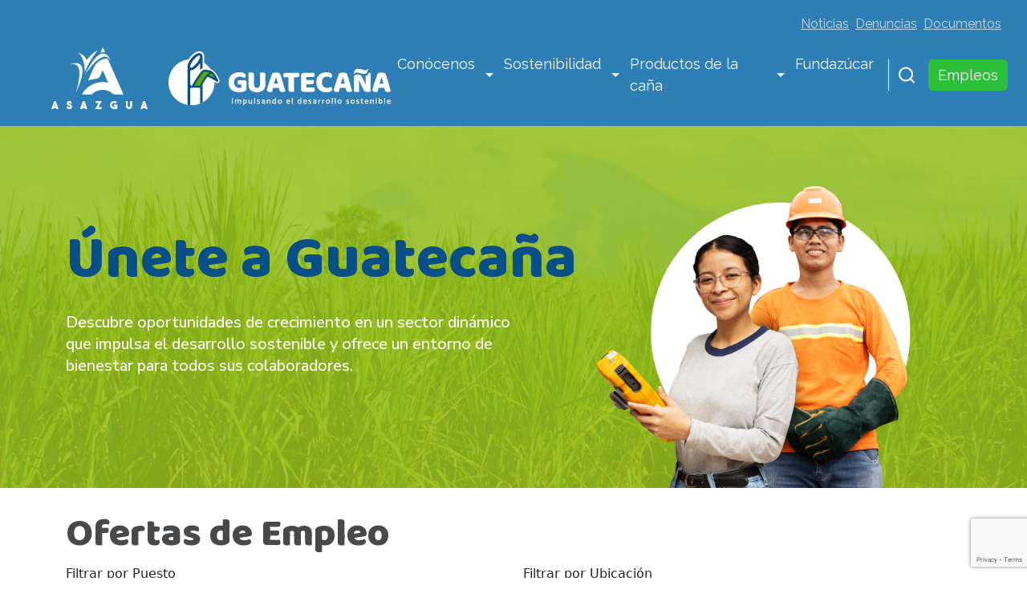

--- FILE ---
content_type: text/html; charset=UTF-8
request_url: https://guatecana.com/empleos/
body_size: 13695
content:
<!doctype html>
<!--[if lt IE 9]><html class="no-js no-svg ie lt-ie9 lt-ie8 lt-ie7" lang="es-ES"> <![endif]-->
<!--[if IE 9]><html class="no-js no-svg ie ie9 lt-ie9 lt-ie8" lang="es-ES"> <![endif]-->
<!--[if gt IE 9]><!--><html class="no-js no-svg" lang="es-ES"> <!--<![endif]-->
<head>
    <meta charset="UTF-8" />
    <meta name="description" content="GUATECAÑA">
    <link rel="stylesheet" href="https://guatecana.com/wp-content/themes/guatecana/style.css" type="text/css" media="screen" />

    
        <link rel="stylesheet" href="https://guatecana.com/wp-content/themes/guatecana/css/app.css?ver=1.1.4" type="text/css" media="screen" />

    <meta http-equiv="Content-Type" content="text/html" />
    <meta http-equiv="X-UA-Compatible" content="IE=edge">
    <meta name="viewport" content="width=device-width, initial-scale=1">
    <link rel="author" href="https://guatecana.com/wp-content/themes/guatecana/humans.txt" />
    <link rel="pingback" href="https://guatecana.com/xmlrpc.php" />
    <link rel="profile" href="http://gmpg.org/xfn/11">
    <meta name='robots' content='index, follow, max-image-preview:large, max-snippet:-1, max-video-preview:-1' />
	<style>img:is([sizes="auto" i], [sizes^="auto," i]) { contain-intrinsic-size: 3000px 1500px }</style>
	<!-- Etiqueta de Google (gtag.js) Modo de consentimiento dataLayer añadido por Site Kit -->
<script type="text/javascript" id="google_gtagjs-js-consent-mode-data-layer">
/* <![CDATA[ */
window.dataLayer = window.dataLayer || [];function gtag(){dataLayer.push(arguments);}
gtag('consent', 'default', {"ad_personalization":"denied","ad_storage":"denied","ad_user_data":"denied","analytics_storage":"denied","functionality_storage":"denied","security_storage":"denied","personalization_storage":"denied","region":["AT","BE","BG","CH","CY","CZ","DE","DK","EE","ES","FI","FR","GB","GR","HR","HU","IE","IS","IT","LI","LT","LU","LV","MT","NL","NO","PL","PT","RO","SE","SI","SK"],"wait_for_update":500});
window._googlesitekitConsentCategoryMap = {"statistics":["analytics_storage"],"marketing":["ad_storage","ad_user_data","ad_personalization"],"functional":["functionality_storage","security_storage"],"preferences":["personalization_storage"]};
window._googlesitekitConsents = {"ad_personalization":"denied","ad_storage":"denied","ad_user_data":"denied","analytics_storage":"denied","functionality_storage":"denied","security_storage":"denied","personalization_storage":"denied","region":["AT","BE","BG","CH","CY","CZ","DE","DK","EE","ES","FI","FR","GB","GR","HR","HU","IE","IS","IT","LI","LT","LU","LV","MT","NL","NO","PL","PT","RO","SE","SI","SK"],"wait_for_update":500};
/* ]]> */
</script>
<!-- Fin de la etiqueta Google (gtag.js) Modo de consentimiento dataLayer añadido por Site Kit -->

	<!-- This site is optimized with the Yoast SEO plugin v25.4 - https://yoast.com/wordpress/plugins/seo/ -->
	<title>Empleos - GUATECAÑA</title>
	<meta name="description" content="Únete a Guatecaña y encuentra oportunidades de crecimiento en un entorno de bienestar y desarrollo sostenible" />
	<link rel="canonical" href="https://guatecana.com/empleos/" />
	<script type="application/ld+json" class="yoast-schema-graph">{"@context":"https://schema.org","@graph":[{"@type":"WebPage","@id":"https://guatecana.com/empleos/","url":"https://guatecana.com/empleos/","name":"Empleos - GUATECAÑA","isPartOf":{"@id":"https://www.guatecana.com/#website"},"primaryImageOfPage":{"@id":"https://guatecana.com/empleos/#primaryimage"},"image":{"@id":"https://guatecana.com/empleos/#primaryimage"},"thumbnailUrl":"https://guatecana.com/wp-content/uploads/2025/02/ingeniero.jpg","datePublished":"2024-09-08T21:45:38+00:00","dateModified":"2025-02-19T17:58:10+00:00","description":"Únete a Guatecaña y encuentra oportunidades de crecimiento en un entorno de bienestar y desarrollo sostenible","breadcrumb":{"@id":"https://guatecana.com/empleos/#breadcrumb"},"inLanguage":"es","potentialAction":[{"@type":"ReadAction","target":["https://guatecana.com/empleos/"]}]},{"@type":"ImageObject","inLanguage":"es","@id":"https://guatecana.com/empleos/#primaryimage","url":"https://guatecana.com/wp-content/uploads/2025/02/ingeniero.jpg","contentUrl":"https://guatecana.com/wp-content/uploads/2025/02/ingeniero.jpg","width":350,"height":210},{"@type":"BreadcrumbList","@id":"https://guatecana.com/empleos/#breadcrumb","itemListElement":[{"@type":"ListItem","position":1,"name":"Portada","item":"https://guatecana.com/"},{"@type":"ListItem","position":2,"name":"Empleos"}]},{"@type":"WebSite","@id":"https://www.guatecana.com/#website","url":"https://www.guatecana.com/","name":"GUATECAÑA","description":"GUATECAÑA","publisher":{"@id":"https://www.guatecana.com/#organization"},"alternateName":"guatecana.com","potentialAction":[{"@type":"SearchAction","target":{"@type":"EntryPoint","urlTemplate":"https://www.guatecana.com/?s={search_term_string}"},"query-input":{"@type":"PropertyValueSpecification","valueRequired":true,"valueName":"search_term_string"}}],"inLanguage":"es"},{"@type":"Organization","@id":"https://www.guatecana.com/#organization","name":"GUATECAÑA","url":"https://www.guatecana.com/","logo":{"@type":"ImageObject","inLanguage":"es","@id":"https://www.guatecana.com/#/schema/logo/image/","url":"https://168.232.78.227/wp-content/uploads/2024/10/logo.svg","contentUrl":"https://168.232.78.227/wp-content/uploads/2024/10/logo.svg","width":423,"height":79,"caption":"GUATECAÑA"},"image":{"@id":"https://www.guatecana.com/#/schema/logo/image/"},"sameAs":["https://www.facebook.com/guatecana.gt/","https://x.com/AsazguaGT"]}]}</script>
	<!-- / Yoast SEO plugin. -->


<link rel='dns-prefetch' href='//unpkg.com' />
<link rel='dns-prefetch' href='//cdn.jsdelivr.net' />
<link rel='dns-prefetch' href='//www.googletagmanager.com' />
<style id='wp-emoji-styles-inline-css' type='text/css'>

	img.wp-smiley, img.emoji {
		display: inline !important;
		border: none !important;
		box-shadow: none !important;
		height: 1em !important;
		width: 1em !important;
		margin: 0 0.07em !important;
		vertical-align: -0.1em !important;
		background: none !important;
		padding: 0 !important;
	}
</style>
<link rel='stylesheet' id='wp-block-library-css' href='https://guatecana.com/wp-includes/css/dist/block-library/style.min.css?ver=1.0.40' type='text/css' media='all' />
<style id='classic-theme-styles-inline-css' type='text/css'>
/*! This file is auto-generated */
.wp-block-button__link{color:#fff;background-color:#32373c;border-radius:9999px;box-shadow:none;text-decoration:none;padding:calc(.667em + 2px) calc(1.333em + 2px);font-size:1.125em}.wp-block-file__button{background:#32373c;color:#fff;text-decoration:none}
</style>
<style id='global-styles-inline-css' type='text/css'>
:root{--wp--preset--aspect-ratio--square: 1;--wp--preset--aspect-ratio--4-3: 4/3;--wp--preset--aspect-ratio--3-4: 3/4;--wp--preset--aspect-ratio--3-2: 3/2;--wp--preset--aspect-ratio--2-3: 2/3;--wp--preset--aspect-ratio--16-9: 16/9;--wp--preset--aspect-ratio--9-16: 9/16;--wp--preset--color--black: #000000;--wp--preset--color--cyan-bluish-gray: #abb8c3;--wp--preset--color--white: #ffffff;--wp--preset--color--pale-pink: #f78da7;--wp--preset--color--vivid-red: #cf2e2e;--wp--preset--color--luminous-vivid-orange: #ff6900;--wp--preset--color--luminous-vivid-amber: #fcb900;--wp--preset--color--light-green-cyan: #7bdcb5;--wp--preset--color--vivid-green-cyan: #00d084;--wp--preset--color--pale-cyan-blue: #8ed1fc;--wp--preset--color--vivid-cyan-blue: #0693e3;--wp--preset--color--vivid-purple: #9b51e0;--wp--preset--gradient--vivid-cyan-blue-to-vivid-purple: linear-gradient(135deg,rgba(6,147,227,1) 0%,rgb(155,81,224) 100%);--wp--preset--gradient--light-green-cyan-to-vivid-green-cyan: linear-gradient(135deg,rgb(122,220,180) 0%,rgb(0,208,130) 100%);--wp--preset--gradient--luminous-vivid-amber-to-luminous-vivid-orange: linear-gradient(135deg,rgba(252,185,0,1) 0%,rgba(255,105,0,1) 100%);--wp--preset--gradient--luminous-vivid-orange-to-vivid-red: linear-gradient(135deg,rgba(255,105,0,1) 0%,rgb(207,46,46) 100%);--wp--preset--gradient--very-light-gray-to-cyan-bluish-gray: linear-gradient(135deg,rgb(238,238,238) 0%,rgb(169,184,195) 100%);--wp--preset--gradient--cool-to-warm-spectrum: linear-gradient(135deg,rgb(74,234,220) 0%,rgb(151,120,209) 20%,rgb(207,42,186) 40%,rgb(238,44,130) 60%,rgb(251,105,98) 80%,rgb(254,248,76) 100%);--wp--preset--gradient--blush-light-purple: linear-gradient(135deg,rgb(255,206,236) 0%,rgb(152,150,240) 100%);--wp--preset--gradient--blush-bordeaux: linear-gradient(135deg,rgb(254,205,165) 0%,rgb(254,45,45) 50%,rgb(107,0,62) 100%);--wp--preset--gradient--luminous-dusk: linear-gradient(135deg,rgb(255,203,112) 0%,rgb(199,81,192) 50%,rgb(65,88,208) 100%);--wp--preset--gradient--pale-ocean: linear-gradient(135deg,rgb(255,245,203) 0%,rgb(182,227,212) 50%,rgb(51,167,181) 100%);--wp--preset--gradient--electric-grass: linear-gradient(135deg,rgb(202,248,128) 0%,rgb(113,206,126) 100%);--wp--preset--gradient--midnight: linear-gradient(135deg,rgb(2,3,129) 0%,rgb(40,116,252) 100%);--wp--preset--font-size--small: 13px;--wp--preset--font-size--medium: 20px;--wp--preset--font-size--large: 36px;--wp--preset--font-size--x-large: 42px;--wp--preset--spacing--20: 0.44rem;--wp--preset--spacing--30: 0.67rem;--wp--preset--spacing--40: 1rem;--wp--preset--spacing--50: 1.5rem;--wp--preset--spacing--60: 2.25rem;--wp--preset--spacing--70: 3.38rem;--wp--preset--spacing--80: 5.06rem;--wp--preset--shadow--natural: 6px 6px 9px rgba(0, 0, 0, 0.2);--wp--preset--shadow--deep: 12px 12px 50px rgba(0, 0, 0, 0.4);--wp--preset--shadow--sharp: 6px 6px 0px rgba(0, 0, 0, 0.2);--wp--preset--shadow--outlined: 6px 6px 0px -3px rgba(255, 255, 255, 1), 6px 6px rgba(0, 0, 0, 1);--wp--preset--shadow--crisp: 6px 6px 0px rgba(0, 0, 0, 1);}:where(.is-layout-flex){gap: 0.5em;}:where(.is-layout-grid){gap: 0.5em;}body .is-layout-flex{display: flex;}.is-layout-flex{flex-wrap: wrap;align-items: center;}.is-layout-flex > :is(*, div){margin: 0;}body .is-layout-grid{display: grid;}.is-layout-grid > :is(*, div){margin: 0;}:where(.wp-block-columns.is-layout-flex){gap: 2em;}:where(.wp-block-columns.is-layout-grid){gap: 2em;}:where(.wp-block-post-template.is-layout-flex){gap: 1.25em;}:where(.wp-block-post-template.is-layout-grid){gap: 1.25em;}.has-black-color{color: var(--wp--preset--color--black) !important;}.has-cyan-bluish-gray-color{color: var(--wp--preset--color--cyan-bluish-gray) !important;}.has-white-color{color: var(--wp--preset--color--white) !important;}.has-pale-pink-color{color: var(--wp--preset--color--pale-pink) !important;}.has-vivid-red-color{color: var(--wp--preset--color--vivid-red) !important;}.has-luminous-vivid-orange-color{color: var(--wp--preset--color--luminous-vivid-orange) !important;}.has-luminous-vivid-amber-color{color: var(--wp--preset--color--luminous-vivid-amber) !important;}.has-light-green-cyan-color{color: var(--wp--preset--color--light-green-cyan) !important;}.has-vivid-green-cyan-color{color: var(--wp--preset--color--vivid-green-cyan) !important;}.has-pale-cyan-blue-color{color: var(--wp--preset--color--pale-cyan-blue) !important;}.has-vivid-cyan-blue-color{color: var(--wp--preset--color--vivid-cyan-blue) !important;}.has-vivid-purple-color{color: var(--wp--preset--color--vivid-purple) !important;}.has-black-background-color{background-color: var(--wp--preset--color--black) !important;}.has-cyan-bluish-gray-background-color{background-color: var(--wp--preset--color--cyan-bluish-gray) !important;}.has-white-background-color{background-color: var(--wp--preset--color--white) !important;}.has-pale-pink-background-color{background-color: var(--wp--preset--color--pale-pink) !important;}.has-vivid-red-background-color{background-color: var(--wp--preset--color--vivid-red) !important;}.has-luminous-vivid-orange-background-color{background-color: var(--wp--preset--color--luminous-vivid-orange) !important;}.has-luminous-vivid-amber-background-color{background-color: var(--wp--preset--color--luminous-vivid-amber) !important;}.has-light-green-cyan-background-color{background-color: var(--wp--preset--color--light-green-cyan) !important;}.has-vivid-green-cyan-background-color{background-color: var(--wp--preset--color--vivid-green-cyan) !important;}.has-pale-cyan-blue-background-color{background-color: var(--wp--preset--color--pale-cyan-blue) !important;}.has-vivid-cyan-blue-background-color{background-color: var(--wp--preset--color--vivid-cyan-blue) !important;}.has-vivid-purple-background-color{background-color: var(--wp--preset--color--vivid-purple) !important;}.has-black-border-color{border-color: var(--wp--preset--color--black) !important;}.has-cyan-bluish-gray-border-color{border-color: var(--wp--preset--color--cyan-bluish-gray) !important;}.has-white-border-color{border-color: var(--wp--preset--color--white) !important;}.has-pale-pink-border-color{border-color: var(--wp--preset--color--pale-pink) !important;}.has-vivid-red-border-color{border-color: var(--wp--preset--color--vivid-red) !important;}.has-luminous-vivid-orange-border-color{border-color: var(--wp--preset--color--luminous-vivid-orange) !important;}.has-luminous-vivid-amber-border-color{border-color: var(--wp--preset--color--luminous-vivid-amber) !important;}.has-light-green-cyan-border-color{border-color: var(--wp--preset--color--light-green-cyan) !important;}.has-vivid-green-cyan-border-color{border-color: var(--wp--preset--color--vivid-green-cyan) !important;}.has-pale-cyan-blue-border-color{border-color: var(--wp--preset--color--pale-cyan-blue) !important;}.has-vivid-cyan-blue-border-color{border-color: var(--wp--preset--color--vivid-cyan-blue) !important;}.has-vivid-purple-border-color{border-color: var(--wp--preset--color--vivid-purple) !important;}.has-vivid-cyan-blue-to-vivid-purple-gradient-background{background: var(--wp--preset--gradient--vivid-cyan-blue-to-vivid-purple) !important;}.has-light-green-cyan-to-vivid-green-cyan-gradient-background{background: var(--wp--preset--gradient--light-green-cyan-to-vivid-green-cyan) !important;}.has-luminous-vivid-amber-to-luminous-vivid-orange-gradient-background{background: var(--wp--preset--gradient--luminous-vivid-amber-to-luminous-vivid-orange) !important;}.has-luminous-vivid-orange-to-vivid-red-gradient-background{background: var(--wp--preset--gradient--luminous-vivid-orange-to-vivid-red) !important;}.has-very-light-gray-to-cyan-bluish-gray-gradient-background{background: var(--wp--preset--gradient--very-light-gray-to-cyan-bluish-gray) !important;}.has-cool-to-warm-spectrum-gradient-background{background: var(--wp--preset--gradient--cool-to-warm-spectrum) !important;}.has-blush-light-purple-gradient-background{background: var(--wp--preset--gradient--blush-light-purple) !important;}.has-blush-bordeaux-gradient-background{background: var(--wp--preset--gradient--blush-bordeaux) !important;}.has-luminous-dusk-gradient-background{background: var(--wp--preset--gradient--luminous-dusk) !important;}.has-pale-ocean-gradient-background{background: var(--wp--preset--gradient--pale-ocean) !important;}.has-electric-grass-gradient-background{background: var(--wp--preset--gradient--electric-grass) !important;}.has-midnight-gradient-background{background: var(--wp--preset--gradient--midnight) !important;}.has-small-font-size{font-size: var(--wp--preset--font-size--small) !important;}.has-medium-font-size{font-size: var(--wp--preset--font-size--medium) !important;}.has-large-font-size{font-size: var(--wp--preset--font-size--large) !important;}.has-x-large-font-size{font-size: var(--wp--preset--font-size--x-large) !important;}
:where(.wp-block-post-template.is-layout-flex){gap: 1.25em;}:where(.wp-block-post-template.is-layout-grid){gap: 1.25em;}
:where(.wp-block-columns.is-layout-flex){gap: 2em;}:where(.wp-block-columns.is-layout-grid){gap: 2em;}
:root :where(.wp-block-pullquote){font-size: 1.5em;line-height: 1.6;}
</style>
<link rel='stylesheet' id='wpml-legacy-horizontal-list-0-css' href='https://guatecana.com/wp-content/plugins/sitepress-multilingual-cms/templates/language-switchers/legacy-list-horizontal/style.min.css?ver=1.0.40' type='text/css' media='all' />
<link rel='stylesheet' id='wpml-menu-item-0-css' href='https://guatecana.com/wp-content/plugins/sitepress-multilingual-cms/templates/language-switchers/menu-item/style.min.css?ver=1.0.40' type='text/css' media='all' />
<link rel='stylesheet' id='swiper-css-css' href='https://unpkg.com/swiper/swiper-bundle.min.css?ver=1.0.40' type='text/css' media='all' />
<script type="text/javascript" id="wpml-cookie-js-extra">
/* <![CDATA[ */
var wpml_cookies = {"wp-wpml_current_language":{"value":"es","expires":1,"path":"\/"}};
var wpml_cookies = {"wp-wpml_current_language":{"value":"es","expires":1,"path":"\/"}};
/* ]]> */
</script>
<script type="text/javascript" src="https://guatecana.com/wp-content/plugins/sitepress-multilingual-cms/res/js/cookies/language-cookie.js?ver=1.0.40" id="wpml-cookie-js" defer="defer" data-wp-strategy="defer"></script>
<script type="text/javascript" src="https://guatecana.com/wp-includes/js/jquery/jquery.min.js?ver=1.0.40" id="jquery-core-js"></script>
<script type="text/javascript" src="https://guatecana.com/wp-includes/js/jquery/jquery-migrate.min.js?ver=1.0.40" id="jquery-migrate-js"></script>

<!-- Fragmento de código de la etiqueta de Google (gtag.js) añadida por Site Kit -->

<!-- Fragmento de código de Google Analytics añadido por Site Kit -->
<script type="text/javascript" src="https://www.googletagmanager.com/gtag/js?id=GT-5MC6XSBF?ver=1.0.40" id="google_gtagjs-js" async></script>
<script type="text/javascript" id="google_gtagjs-js-after">
/* <![CDATA[ */
window.dataLayer = window.dataLayer || [];function gtag(){dataLayer.push(arguments);}
gtag("set","linker",{"domains":["guatecana.com"]});
gtag("js", new Date());
gtag("set", "developer_id.dZTNiMT", true);
gtag("config", "GT-5MC6XSBF", {"googlesitekit_post_type":"page"});
/* ]]> */
</script>

<!-- Finalizar fragmento de código de la etiqueta de Google (gtags.js) añadida por Site Kit -->
<link rel="https://api.w.org/" href="https://guatecana.com/wp-json/" /><link rel="alternate" title="JSON" type="application/json" href="https://guatecana.com/wp-json/wp/v2/pages/54" /><meta name="generator" content="WordPress 6.8.3" />
<link rel="alternate" title="oEmbed (JSON)" type="application/json+oembed" href="https://guatecana.com/wp-json/oembed/1.0/embed?url=https%3A%2F%2Fguatecana.com%2Fempleos%2F" />
<link rel="alternate" title="oEmbed (XML)" type="text/xml+oembed" href="https://guatecana.com/wp-json/oembed/1.0/embed?url=https%3A%2F%2Fguatecana.com%2Fempleos%2F&#038;format=xml" />
<meta name="generator" content="WPML ver:4.7.6 stt:1,2;" />
<meta name="generator" content="Site Kit by Google 1.156.0" /><meta name="generator" content="performant-translations 1.2.0">

<!-- Fragmento de código de Google Tag Manager añadido por Site Kit -->
<script type="text/javascript">
/* <![CDATA[ */

			( function( w, d, s, l, i ) {
				w[l] = w[l] || [];
				w[l].push( {'gtm.start': new Date().getTime(), event: 'gtm.js'} );
				var f = d.getElementsByTagName( s )[0],
					j = d.createElement( s ), dl = l != 'dataLayer' ? '&l=' + l : '';
				j.async = true;
				j.src = 'https://www.googletagmanager.com/gtm.js?id=' + i + dl;
				f.parentNode.insertBefore( j, f );
			} )( window, document, 'script', 'dataLayer', 'GTM-WHCP36K3' );
			
/* ]]> */
</script>

<!-- Final del fragmento de código de Google Tag Manager añadido por Site Kit -->
<link rel="icon" href="https://guatecana.com/wp-content/uploads/2025/02/favicon.svg" sizes="32x32" />
<link rel="icon" href="https://guatecana.com/wp-content/uploads/2025/02/favicon.svg" sizes="192x192" />
<link rel="apple-touch-icon" href="https://guatecana.com/wp-content/uploads/2025/02/favicon.svg" />
<meta name="msapplication-TileImage" content="https://guatecana.com/wp-content/uploads/2025/02/favicon.svg" />
		<style type="text/css" id="wp-custom-css">
			#index-container .post-item img {
	min-height:275px;
}

.main-content .block-four-columns-images p {
	text-align: center;
}

.main-content .block-two-alternating-columns {
		padding:0px;
}

.main-content .block-hero-banner .hero-container p{
	text-align:left;
}
.main-content .block-image-and-text p { 
	text-align: center; }

.block-hero-banner.compromiso-banner {
	height:auto;
	min-height:550px;
}
.block-hero-banner p {
	text-align:center;
}
.main-content .h-dark-blue p {
	text-align:left;
}
.block-image-and-text h2{
	text-align: center;
}

.custom-block {
	padding:30px 0;
}
.block-hero-banner.hero-conocenos { 
	height:850px;
	align-items: center;
	display: flex;
	
}


    @media (min-width: 992px) {
      .environmental-commitment  .block-basic-content-columns .block-image,
      .social-commitment .block-basic-content-columns .block-image,
      .ethical-commitment .block-basic-content-columns .block-image {
        height: 325px;
        -o-object-fit: cover;
           object-fit: cover;
        border-radius: 50px; } }

.empleo-image img {
    vertical-align: middle;
    border-radius: 20px;
    height: 290px;
    margin-bottom: 10px;
    -o-object-fit: cover;
    object-fit: cover;
    width: 100%;
}

.document-image picture img {
	max-width:100%;
}		</style>
		

                  <!-- Google Tag Manager -->
<script>(function(w,d,s,l,i){w[l]=w[l]||[];w[l].push({'gtm.start':
new Date().getTime(),event:'gtm.js'});var f=d.getElementsByTagName(s)[0],
j=d.createElement(s),dl=l!='dataLayer'?'&l='+l:'';j.async=true;j.src=
'https://www.googletagmanager.com/gtm.js?id='+i+dl;f.parentNode.insertBefore(j,f);
})(window,document,'script','dataLayer','GTM-WHCP36K3');</script>
<!-- End Google Tag Manager -->
          
<style type="text/css"> #turnkey-credit { font-family: Tahoma,Sans,Arial,Helvetica,Verdana,sans-serif; font-size: 11px; text-align: center; } #turnkey-credit a { text-decoration: none; } #turnkey-credit a:hover { text-decoration: underline; } body.wp-admin #turnkey-credit, body#image #turnkey-credit, body#media-upload #turnkey-credit { display: none; } </style></head>
<body class="wp-singular page-template-default page page-id-54 wp-theme-guatecana empleos">

                  <!-- Google Tag Manager (noscript) -->
<noscript><iframe src="https://www.googletagmanager.com/ns.html?id=GTM-WHCP36K3"
height="0" width="0" style="display:none;visibility:hidden"></iframe></noscript>
<!-- End Google Tag Manager (noscript) -->
      

<div class="container-fluid bg-primary">
    <div class="container-fluid">
        <div class="row">
            <div class="col">            
                <div id="top-bar" class="d-flex align-items-center">
                        <ul class="navbar-nav d-flex ms-auto flex-row bg-nav">
                                                        <li class="nav-item mr-2 me-2 ">
                                    <a class="nav-link" href="/noticias">Noticias</a>
                                </li>
                                                        <li class="nav-item mr-2 me-2 ">
                                    <a class="nav-link" href="https://guatecana.com/denuncias/">Denuncias</a>
                                </li>
                                                        <li class="nav-item mr-2 me-2 ">
                                    <a class="nav-link" href="/documentos">Documentos</a>
                                </li>
                                                </ul>
                        <div class="language d-none">
                            <a href="#">ES</a>
                        </div>            
                </div>
            </div>
        </div>
    </div>



    <div class="container-fluid">
        <nav id="navbar-main" class="navbar navbar-expand-lg navbar-dark bg-primary">       
                            <a href="https://guatecana.com" class="wrapper-logo">
                    <img src="https://guatecana.com/wp-content/uploads/2024/10/logo.svg" alt="Guatecaña logo" class="header-logo">
                </a>                
            

            <button class="navbar-toggler" type="button" data-bs-toggle="collapse" data-bs-target="#navbarSupportedContent"
                aria-controls="navbarSupportedContent" aria-expanded="false" aria-label="Toggle navigation">
                <span class="navbar-toggler-icon"></span>
            </button>
            <div class="collapse navbar-collapse bg-nav-primary" id="navbarSupportedContent">
                <ul class="navbar-nav mr-auto">
                                                                    <li class="nav-item dropdown nav-flex ">
                            <a class="nav-link " href="https://guatecana.com/conocenos/">
                                Conócenos                               
                            </a>                             
                            <span class="dropdown-toggle" id="navbarDropdown" role="button" data-bs-toggle="dropdown" aria-haspopup="true" aria-expanded="false"></span>
                            <div class="dropdown-menu" aria-labelledby="navbarDropdown">
                                                                <a class="dropdown-item "
                                    href="https://guatecana.com/conocenos/exportaciones/">Exportaciones</a>
                                                                <a class="dropdown-item "
                                    href="https://guatecana.com/conocenos/historia/">Historia</a>
                                                                <a class="dropdown-item "
                                    href="https://guatecana.com/conocenos/huella-economica/">Huella Económica</a>
                                                                <a class="dropdown-item "
                                    href="https://guatecana.com/conocenos/produccion/">Producción</a>
                                                            </div>
                        </li>
                                                                                            <li class="nav-item dropdown nav-flex ">
                            <a class="nav-link " href="https://guatecana.com/sostenibilidad/">
                                Sostenibilidad                               
                            </a>                             
                            <span class="dropdown-toggle" id="navbarDropdown" role="button" data-bs-toggle="dropdown" aria-haspopup="true" aria-expanded="false"></span>
                            <div class="dropdown-menu" aria-labelledby="navbarDropdown">
                                                                <a class="dropdown-item "
                                    href="https://guatecana.com/sostenibilidad/condiciones-laborales/">Condiciones Laborales</a>
                                                                <a class="dropdown-item "
                                    href="https://guatecana.com/sostenibilidad/investigacion-y-desarrollo/">Investigación y Desarrollo</a>
                                                                <a class="dropdown-item "
                                    href="https://guatecana.com/sostenibilidad/operacion-responsable/">Operación Responsable</a>
                                                                <a class="dropdown-item "
                                    href="https://guatecana.com/sostenibilidad/participacion-de-la-mujer/">Participación de la Mujer</a>
                                                                <a class="dropdown-item "
                                    href="https://guatecana.com/sostenibilidad/programas-de-becas/">Programas de Becas</a>
                                                            </div>
                        </li>
                                                                                            <li class="nav-item dropdown nav-flex ">
                            <a class="nav-link " href="https://guatecana.com/productos-de-la-cana/">
                                Productos de la caña                               
                            </a>                             
                            <span class="dropdown-toggle" id="navbarDropdown" role="button" data-bs-toggle="dropdown" aria-haspopup="true" aria-expanded="false"></span>
                            <div class="dropdown-menu" aria-labelledby="navbarDropdown">
                                                                <a class="dropdown-item "
                                    href="https://guatecana.com/productos-de-la-cana/azucar/">Azúcar</a>
                                                                <a class="dropdown-item "
                                    href="https://guatecana.com/productos-de-la-cana/energia-renovable/">Energía Renovable</a>
                                                                <a class="dropdown-item "
                                    href="https://guatecana.com/productos-de-la-cana/melaza/">Melaza</a>
                                                                <a class="dropdown-item "
                                    href="https://guatecana.com/productos-de-la-cana/alcohol/">Alcohol</a>
                                                            </div>
                        </li>
                                                                                            <li class="nav-item mr-2 ">
                            <a class="nav-link" href="https://guatecana.com/fundazucar/">Fundazúcar</a>
                        </li>
                                                            </ul>

                <div class="search d-flex align-items-center">
                    <!-- El input está inicialmente oculto y colocado a la izquierda -->
                    <form method="get" action="https://guatecana.com" class="d-flex w-100" id="search-form">
                        <input type="text" name="s" placeholder="Buscar..." class="form-control-search" id="search-input" style="display: none; width: auto;">
                    </form>

                    <div class="icon" id="search-icon">
                        <svg width="24" height="25" viewBox="0 0 24 25" fill="none" xmlns="http://www.w3.org/2000/svg">
<path d="M11 19.5002C15.4183 19.5002 19 15.9185 19 11.5002C19 7.08197 15.4183 3.50024 11 3.50024C6.58172 3.50024 3 7.08197 3 11.5002C3 15.9185 6.58172 19.5002 11 19.5002Z" stroke="white" stroke-width="2" stroke-linecap="round" stroke-linejoin="round"/>
<path d="M21 21.5001L16.65 17.1501" stroke="white" stroke-width="2" stroke-linecap="round" stroke-linejoin="round"/>
</svg>

                    </div>

                                            <div class="btn-empleos">
                            <a href="/empleos/" class="btn btn-secondary">Empleos</a>
                        </div>
                                    </div>


                <script>
                    document.getElementById('search-icon').addEventListener('click', function() {
                    var searchInput = document.getElementById('search-input');
                    var searchForm = document.getElementById('search-form');

                    // Si el input está oculto, lo mostramos y enfocamos
                    if (searchInput.style.display === 'none' || searchInput.style.display === '') {
                        searchInput.style.display = 'block';  // Mostrar el input
                        searchInput.focus();  // Opcional, para que el cursor esté en el campo
                    } else {
                        // Si el input ya está visible, enviamos el formulario de búsqueda
                        searchForm.submit();
                    }
                });
                </script>  
            </div>
        </nav>
    </div>
</div>





<div class="fluid-container">
	<div class="row">
		<div class="col">
			<div class="main-content">
    
    
    

<section  class="custom-block block-hero-banner content-half h-dark-blue no-text-shadow font-large" style="background-image: url(https://guatecana.com/wp-content/uploads/2024/12/Banner_Empleos_-3.png); background-size: cover; background-position: center;">


    
    <div class="  container  hero-container">
        <div class="row">
            <div class="col-md-12 py-5 text-left">

                                

                                    <h1 class="hero-title">Únete a Guatecaña</h1>
                                
                                    <div class="hero-content">
                        <p>Descubre oportunidades de crecimiento en un sector dinámico que impulsa el desarrollo sostenible y ofrece un entorno de bienestar para todos sus colaboradores.</p>

                    </div>
                                
                            </div>
        </div>
    </div>
</section>

<section class="custom-block block-empleos">
    <div class="container">
        <h2>Ofertas de Empleo</h2>

                <form id="empleos-filter-form" class="mb-4">
            <div class="row">
                <div class="col-md-6">
                    <label for="puesto-filter" class="form-label">Filtrar por Puesto</label>
                    <select id="puesto-filter" class="form-select">
                        <option value="">Todos los Puestos</option>
                                            </select>
                </div>

                <div class="col-md-6">
                    <label for="ubicacion-filter" class="form-label">Filtrar por Ubicación</label>
                    <select id="ubicacion-filter" class="form-select">
                        <option value="">Todas las Ubicaciones</option>
                                                    <option value="ciudad">Ciudad de Guatemala</option>
                                                    <option value="escuintla">Escuintla</option>
                                                    <option value="retalhuleu">Retalhuleu</option>
                                                    <option value="santa-rosa">Santa Rosa</option>
                                                    <option value="suchitepequez">Suchitepéquez</option>
                                            </select>
                </div>
            </div>
        </form>

        <div id="empleos-list" class="row">
                            <div class="col-md-4 mb-4 empleo-item" 
                        data-puesto=""
                        data-ubicacion="escuintla"
                >
                    <div class="empleo-card">
                                                                            <a href="https://guatecana.com/empleo/gestor-de-desarrollo-social-y-municipal/">
                                <img decoding="async" src="https://guatecana.com/wp-content/uploads/2024/11/Coordinador-Social-Muncipal.jpg" alt="Gestor de Desarrollo Social y Municipal" class="img-fluid empleo-image">
                            </a>                   
                        
                                                <h3 class="empleo-title">
                            <a href="https://guatecana.com/empleo/gestor-de-desarrollo-social-y-municipal/" class="link">Gestor de Desarrollo Social y Municipal</a>
                        </h3>

                                                                                                                                                                                                                    <div class="days-passed">Publicado hace 6 días</div>
                                            </div>
                </div>
                            <div class="col-md-4 mb-4 empleo-item" 
                        data-puesto=""
                        data-ubicacion="escuintla"
                >
                    <div class="empleo-card">
                                                                            <a href="https://guatecana.com/empleo/jefe-de-mantenimiento-ingenieria-civil/">
                                <picture decoding="async" class="img-fluid empleo-image">
<source type="image/webp" srcset="https://guatecana.com/wp-content/uploads/2025/08/auzxiliar-de-mantenimiento.png.webp"/>
<img decoding="async" src="https://guatecana.com/wp-content/uploads/2025/08/auzxiliar-de-mantenimiento.png" alt="Jefe de Mantenimiento – Ingeniería Civil"/>
</picture>

                            </a>                   
                        
                                                <h3 class="empleo-title">
                            <a href="https://guatecana.com/empleo/jefe-de-mantenimiento-ingenieria-civil/" class="link">Jefe de Mantenimiento – Ingeniería Civil</a>
                        </h3>

                                                                                                                                                                                                                    <div class="days-passed">Publicado hace 7 días</div>
                                            </div>
                </div>
                            <div class="col-md-4 mb-4 empleo-item" 
                        data-puesto=""
                        data-ubicacion="escuintla"
                >
                    <div class="empleo-card">
                                                                            <a href="https://guatecana.com/empleo/coordinador-de-analisis-financiero/">
                                <img decoding="async" src="https://guatecana.com/wp-content/uploads/2024/10/empleo-analista-de-compras.jpg" alt="Coordinador de Análisis Financiero" class="img-fluid empleo-image">
                            </a>                   
                        
                                                <h3 class="empleo-title">
                            <a href="https://guatecana.com/empleo/coordinador-de-analisis-financiero/" class="link">Coordinador de Análisis Financiero</a>
                        </h3>

                                                                                                                                                                                                                    <div class="days-passed">Publicado hace 25 días</div>
                                            </div>
                </div>
                            <div class="col-md-4 mb-4 empleo-item" 
                        data-puesto=""
                        data-ubicacion="escuintla"
                >
                    <div class="empleo-card">
                                                                            <a href="https://guatecana.com/empleo/operario-de-jardineria-y-mantenimiento/">
                                <img decoding="async" src="https://guatecana.com/wp-content/uploads/2024/10/encargado-mantenimiento.jpg" alt="Operario de Jardinería y Mantenimiento" class="img-fluid empleo-image">
                            </a>                   
                        
                                                <h3 class="empleo-title">
                            <a href="https://guatecana.com/empleo/operario-de-jardineria-y-mantenimiento/" class="link">Operario de Jardinería y Mantenimiento</a>
                        </h3>

                                                                                                                                                                                                                    <div class="days-passed">Publicado hace 25 días</div>
                                            </div>
                </div>
                            <div class="col-md-4 mb-4 empleo-item" 
                        data-puesto=""
                        data-ubicacion="escuintla"
                >
                    <div class="empleo-card">
                                                                            <a href="https://guatecana.com/empleo/piloto-bodeguero/">
                                <img decoding="async" src="https://guatecana.com/wp-content/uploads/2025/06/Piloto-de-cabezal-.png" alt="Piloto Bodeguero" class="img-fluid empleo-image">
                            </a>                   
                        
                                                <h3 class="empleo-title">
                            <a href="https://guatecana.com/empleo/piloto-bodeguero/" class="link">Piloto Bodeguero</a>
                        </h3>

                                                                                                                                                                                                                    <div class="days-passed">Publicado hace 26 días</div>
                                            </div>
                </div>
                            <div class="col-md-4 mb-4 empleo-item" 
                        data-puesto=""
                        data-ubicacion="escuintla"
                >
                    <div class="empleo-card">
                                                                            <a href="https://guatecana.com/empleo/tecnico-ambiental-jr/">
                                <img decoding="async" src="https://guatecana.com/wp-content/uploads/2025/01/tecnico-en-entomologia-jpg.avif" alt="Técnico Ambiental Jr." class="img-fluid empleo-image">
                            </a>                   
                        
                                                <h3 class="empleo-title">
                            <a href="https://guatecana.com/empleo/tecnico-ambiental-jr/" class="link">Técnico Ambiental Jr.</a>
                        </h3>

                                                                                                                                                                                                                    <div class="days-passed">Publicado hace 33 días</div>
                                            </div>
                </div>
                            <div class="col-md-4 mb-4 empleo-item" 
                        data-puesto=""
                        data-ubicacion="escuintla"
                >
                    <div class="empleo-card">
                                                                            <a href="https://guatecana.com/empleo/tecnico-ambiental/">
                                <picture decoding="async" class="img-fluid empleo-image">
<source type="image/webp" srcset="https://guatecana.com/wp-content/uploads/2025/02/tecnico-fijomejorador.jpg.webp"/>
<img decoding="async" src="https://guatecana.com/wp-content/uploads/2025/02/tecnico-fijomejorador.jpg" alt="Técnico Ambiental"/>
</picture>

                            </a>                   
                        
                                                <h3 class="empleo-title">
                            <a href="https://guatecana.com/empleo/tecnico-ambiental/" class="link">Técnico Ambiental</a>
                        </h3>

                                                                                                                                                                                                                    <div class="days-passed">Publicado hace 33 días</div>
                                            </div>
                </div>
                            <div class="col-md-4 mb-4 empleo-item" 
                        data-puesto=""
                        data-ubicacion="escuintla"
                >
                    <div class="empleo-card">
                                                                            <a href="https://guatecana.com/empleo/supervisor-de-transporte/">
                                <picture decoding="async" class="img-fluid empleo-image">
<source type="image/webp" srcset="https://guatecana.com/wp-content/uploads/2025/07/supervisor-vial.png.webp"/>
<img decoding="async" src="https://guatecana.com/wp-content/uploads/2025/07/supervisor-vial.png" alt="Supervisor de Transporte"/>
</picture>

                            </a>                   
                        
                                                <h3 class="empleo-title">
                            <a href="https://guatecana.com/empleo/supervisor-de-transporte/" class="link">Supervisor de Transporte</a>
                        </h3>

                                                                                                                                                                                                                    <div class="days-passed">Publicado hace 34 días</div>
                                            </div>
                </div>
                            <div class="col-md-4 mb-4 empleo-item" 
                        data-puesto=""
                        data-ubicacion="escuintla"
                >
                    <div class="empleo-card">
                                                                            <a href="https://guatecana.com/empleo/piloto-de-cabezal-3/">
                                <img decoding="async" src="https://guatecana.com/wp-content/uploads/2025/02/piloto-de-cabezal.jpg" alt="Piloto de Cabezal" class="img-fluid empleo-image">
                            </a>                   
                        
                                                <h3 class="empleo-title">
                            <a href="https://guatecana.com/empleo/piloto-de-cabezal-3/" class="link">Piloto de Cabezal</a>
                        </h3>

                                                                                                                                                                                                                    <div class="days-passed">Publicado hace 38 días</div>
                                            </div>
                </div>
                            <div class="col-md-4 mb-4 empleo-item" 
                        data-puesto=""
                        data-ubicacion="escuintla"
                >
                    <div class="empleo-card">
                                                                            <a href="https://guatecana.com/empleo/supervisor-de-ambiente-de-trabajo-y-sso/">
                                <img decoding="async" src="https://guatecana.com/wp-content/uploads/2025/06/gestor-de-SSO.png" alt="Supervisor de Ambiente de Trabajo y SSO" class="img-fluid empleo-image">
                            </a>                   
                        
                                                <h3 class="empleo-title">
                            <a href="https://guatecana.com/empleo/supervisor-de-ambiente-de-trabajo-y-sso/" class="link">Supervisor de Ambiente de Trabajo y SSO</a>
                        </h3>

                                                                                                                                                                                                                    <div class="days-passed">Publicado hace 38 días</div>
                                            </div>
                </div>
                            <div class="col-md-4 mb-4 empleo-item" 
                        data-puesto=""
                        data-ubicacion="escuintla"
                >
                    <div class="empleo-card">
                                                                            <a href="https://guatecana.com/empleo/dermatologo/">
                                <img decoding="async" src="https://guatecana.com/wp-content/uploads/2025/06/Dermatologo.jpeg" alt="Dermatólogo" class="img-fluid empleo-image">
                            </a>                   
                        
                                                <h3 class="empleo-title">
                            <a href="https://guatecana.com/empleo/dermatologo/" class="link">Dermatólogo</a>
                        </h3>

                                                                                                                                                                                                                    <div class="days-passed">Publicado hace 38 días</div>
                                            </div>
                </div>
                            <div class="col-md-4 mb-4 empleo-item" 
                        data-puesto=""
                        data-ubicacion="escuintla"
                >
                    <div class="empleo-card">
                                                                            <a href="https://guatecana.com/empleo/oftalmologo/">
                                <img decoding="async" src="https://guatecana.com/wp-content/uploads/2025/06/Oftalmologo.jpeg" alt="Oftalmólogo" class="img-fluid empleo-image">
                            </a>                   
                        
                                                <h3 class="empleo-title">
                            <a href="https://guatecana.com/empleo/oftalmologo/" class="link">Oftalmólogo</a>
                        </h3>

                                                                                                                                                                                                                    <div class="days-passed">Publicado hace 38 días</div>
                                            </div>
                </div>
                    </div>
    </div>
</section>


    


    

<section  class="custom-block block-logos pt-0">
    <div class="container">
        
        
        <div class="row block-logos-row">
                            <div class="col one-row text-center my-2">
                                                                        <a href="https://www.pantaleon.com/" target="_blank">
                                <img decoding="async" src="https://guatecana.com/wp-content/uploads/2024/10/logo-ingenio-pantaleon.png" alt="Pantaleon logo" class="img-fluid block-logos-img">
                            </a>
                                                            </div>
                            <div class="col one-row text-center my-2">
                                                                        <a href="https://www.madretierra.com.gt/" target="_blank">
                                <img decoding="async" src="https://guatecana.com/wp-content/uploads/2024/10/logo-ingenio-madre-tierra.png" alt="Madre tierra logo" class="img-fluid block-logos-img">
                            </a>
                                                            </div>
                            <div class="col one-row text-center my-2">
                                                                        <a href="http://www.ipg.com.gt/" target="_blank">
                                <img decoding="async" src="https://guatecana.com/wp-content/uploads/2024/10/logo-ingenio-palo-gordo.png" alt="Ingenio palo gordo logo" class="img-fluid block-logos-img">
                            </a>
                                                            </div>
                            <div class="col one-row text-center my-2">
                                                                        <a href="http://sandiego.com.gt/" target="_blank">
                                <img decoding="async" src="https://guatecana.com/wp-content/uploads/2024/10/logo-ingenio-trinidad.png" alt="San diego ingenio trinidad logo" class="img-fluid block-logos-img">
                            </a>
                                                            </div>
                            <div class="col one-row text-center my-2">
                                    </div>
                            <div class="col one-row text-center my-2">
                                                                        <a href="https://www.magdalena.com.gt/" target="_blank">
                                <img decoding="async" src="https://guatecana.com/wp-content/uploads/2024/10/logo-ingenio-magdalena.png" alt="Magdalena logo" class="img-fluid block-logos-img">
                            </a>
                                                            </div>
                            <div class="col one-row text-center my-2">
                                                                        <a href="https://www.launion.com.gt/" target="_blank">
                                <img decoding="async" src="https://guatecana.com/wp-content/uploads/2024/10/logo-ingenio-la-union.png" alt="La unión logo" class="img-fluid block-logos-img">
                            </a>
                                                            </div>
                            <div class="col one-row text-center my-2">
                                                                        <a href="#" target="_blank">
                                <img decoding="async" src="https://guatecana.com/wp-content/uploads/2024/10/logo-el-pilar.png" alt="el pilar logo" class="img-fluid block-logos-img">
                            </a>
                                                            </div>
                            <div class="col one-row text-center my-2">
                                                                        <a href="#" target="_blank">
                                <img decoding="async" src="https://guatecana.com/wp-content/uploads/2024/10/logo-ingenio-la-sonrisa.png" alt="la sonrisa logo" class="img-fluid block-logos-img">
                            </a>
                                                            </div>
                    </div>
    </div>
</section>


<p></p>
</div>
 		</div>
	</div>
</div>

    <section class="custom-block block-contact" 
        style="
                         background-image: url('https://guatecana.com/wp-content/uploads/2024/10/bg-contacto-home-1.jpg'); background-size: cover; background-position: center;         ">
        <div class="container">
            <div class="row">
                <!-- Left Column: Title and Content -->
                <div class="col-md-6">
                                            <h2 class="block-title">Contáctanos</h2>
                    
                                            <div class="content">
                            <p>Asociación de Azucareros de Guatemala – Asazgua<br />
Dirección: <a href="https://maps.app.goo.gl/TgTL4qQtYNWMqn7QA" target="_blank" rel="noopener">5a. Avenida 5-55 Zona 14 Edificio Europlaza Torre 3, Nivel 17 y 18</a> / 01014 Guatemala, Guatemala C.A.</p>

                        </div>
                    
                                            <div class="contact-items">
                                                            <div class="contact-item">
                                    <div class="contact-image">
                                        <img src="https://guatecana.com/wp-content/uploads/2024/10/icon-phone.png" alt="" class="contact-icon">
                                    </div>
                                    <div class="contact-text">
                                        <p><strong>PBX:</strong> <a href="tel:+50222158000">(502) 2215-8000</a> / <a href="tel:+50222158001">(502) 2215-8001 </a></p>

                                    </div>
                                </div>
                                                            <div class="contact-item">
                                    <div class="contact-image">
                                        <img src="https://guatecana.com/wp-content/uploads/2024/10/icon-fax-1.png" alt="" class="contact-icon">
                                    </div>
                                    <div class="contact-text">
                                        <p><strong>FAX: </strong>(502) 2215-8099</p>

                                    </div>
                                </div>
                                                            <div class="contact-item">
                                    <div class="contact-image">
                                        <img src="https://guatecana.com/wp-content/uploads/2024/10/icon-mail-1.png" alt="" class="contact-icon">
                                    </div>
                                    <div class="contact-text">
                                        <p><a href="mailto:comunicacion@azucar.com.gt">comunicacion@asazgua.com</a></p>

                                    </div>
                                </div>
                                                            <div class="contact-item">
                                    <div class="contact-image">
                                        <img src="https://guatecana.com/wp-content/uploads/2024/10/icon-alert.png" alt="" class="contact-icon">
                                    </div>
                                    <div class="contact-text">
                                        <p><a href="https://guatecana.com/denuncias/">Denuncias</a></p>

                                    </div>
                                </div>
                                                    </div>
                                    </div>

                <!-- Right Column: Content Column Right -->
                <div class="col-md-6">
                                    </div>
            </div>
        </div>
    </section>

<footer class="site-footer">
    <div class="container">
        <div class="row">
            <!-- Logo, Text, and Copyright Column -->
            <div class="col-md-3 first-column">
                                    <img src="https://guatecana.com/wp-content/uploads/2024/09/logo_footer.svg" alt="" class="footer-logo mb-3">
                                                    <p><p>La Agroindustria de la Caña de Azúcar es un referente a nivel global de eficiencia y sostenibilidad, con una notable importancia en la economía guatemalteca debido al impacto social y económico de sus actividades.</p>
</p>
                            </div>

            <!-- Footer Menus -->
            <div class="col-md-2 columns-menu-footer">
                                    <ul class="footer-menu">
                                                    <li><a href="https://guatecana.com/conocenos/">Conócenos</a></li>
                                                    <li><a href="https://guatecana.com/conocenos/historia/">Historia</a></li>
                                                    <li><a href="https://guatecana.com/conocenos/produccion/">Producción</a></li>
                                            </ul>
                            </div>

            <div class="col-md-2 columns-menu-footer">
                                    <ul class="footer-menu">
                                                    <li><a href="https://guatecana.com/sostenibilidad/">Sostenibilidad</a></li>
                                                    <li><a href="https://guatecana.com/sostenibilidad/estrategia-de-sostenibilidad/">Estrategia de Sostenibilidad</a></li>
                                                    <li><a href="https://guatecana.com/sostenibilidad/investigacion-y-desarrollo/">Investigación y Desarrollo</a></li>
                                                    <li><a href="https://guatecana.com/sostenibilidad/operacion-responsable/">Operación Responsable</a></li>
                                            </ul>
                            </div>

            <div class="col-md-2 columns-menu-footer">
                                    <ul class="footer-menu">
                                                    <li><a href="https://guatecana.com/productos-de-la-cana/">Productos de la caña</a></li>
                                                    <li><a href="https://guatecana.com/productos-de-la-cana/alcohol/">Alcohol</a></li>
                                                    <li><a href="https://guatecana.com/productos-de-la-cana/azucar/">Azúcar</a></li>
                                                    <li><a href="https://guatecana.com/productos-de-la-cana/energia-renovable/">Energía Renovable</a></li>
                                                    <li><a href="https://guatecana.com/productos-de-la-cana/melaza/">Melaza</a></li>
                                            </ul>
                            </div>

            <!-- Social Icons -->
            <div class="col-md-3 text-right">
                                    <ul class="footer-social">
                                                    <li class="d-inline-block">
                                <a href="https://www.linkedin.com/company/asazgua/" target="_blank">
                                    <img src="https://guatecana.com/wp-content/uploads/2024/10/icon-in-blue.svg" alt="" class="social-icon">
                                </a>
                            </li>
                                                    <li class="d-inline-block">
                                <a href="https://x.com/AsazguaGT" target="_blank">
                                    <img src="https://guatecana.com/wp-content/uploads/2024/10/icon-x-blue.svg" alt="" class="social-icon">
                                </a>
                            </li>
                                                    <li class="d-inline-block">
                                <a href="https://www.instagram.com/guatecana_/" target="_blank">
                                    <img src="https://guatecana.com/wp-content/uploads/2024/10/icon-ig-blug.svg" alt="" class="social-icon">
                                </a>
                            </li>
                                                    <li class="d-inline-block">
                                <a href="https://www.facebook.com/guatecana.gt/" target="_blank">
                                    <img src="https://guatecana.com/wp-content/uploads/2024/10/icon-fb-blue.svg" alt="" class="social-icon">
                                </a>
                            </li>
                                                    <li class="d-inline-block">
                                <a href="https://www.youtube.com/@guateca%C3%B1a" target="_blank">
                                    <img src="https://guatecana.com/wp-content/uploads/2024/10/icon-yt-blue.svg" alt="" class="social-icon">
                                </a>
                            </li>
                                                    <li class="d-inline-block">
                                <a href="https://www.tiktok.com/@guatecana?_t=ZM-8u5LQXtqu1t&_r=1" target="_blank">
                                    <img src="https://guatecana.com/wp-content/uploads/2024/10/icon-tiktok-blue.svg" alt="" class="social-icon">
                                </a>
                            </li>
                                            </ul>
                            </div>
        </div>

                    <div class="row">
                <div class="col pt-5">
                    <p>&copy; Todos los derechos reservados Guatecaña 2024 | ASAZGUA</p>
                </div>
            </div>
            </div>
</footer>

<script type="speculationrules">
{"prefetch":[{"source":"document","where":{"and":[{"href_matches":"\/*"},{"not":{"href_matches":["\/wp-*.php","\/wp-admin\/*","\/wp-content\/uploads\/*","\/wp-content\/*","\/wp-content\/plugins\/*","\/wp-content\/themes\/guatecana\/*","\/*\\?(.+)"]}},{"not":{"selector_matches":"a[rel~=\"nofollow\"]"}},{"not":{"selector_matches":".no-prefetch, .no-prefetch a"}}]},"eagerness":"conservative"}]}
</script>
		<!-- Fragmento de código de Google Tag Manager (noscript) añadido por Site Kit -->
		<noscript>
			<iframe src="https://www.googletagmanager.com/ns.html?id=GTM-WHCP36K3" height="0" width="0" style="display:none;visibility:hidden"></iframe>
		</noscript>
		<!-- Final del fragmento de código de Google Tag Manager (noscript) añadido por Site Kit -->
		<script type="text/javascript" id="rocket-browser-checker-js-after">
/* <![CDATA[ */
"use strict";var _createClass=function(){function defineProperties(target,props){for(var i=0;i<props.length;i++){var descriptor=props[i];descriptor.enumerable=descriptor.enumerable||!1,descriptor.configurable=!0,"value"in descriptor&&(descriptor.writable=!0),Object.defineProperty(target,descriptor.key,descriptor)}}return function(Constructor,protoProps,staticProps){return protoProps&&defineProperties(Constructor.prototype,protoProps),staticProps&&defineProperties(Constructor,staticProps),Constructor}}();function _classCallCheck(instance,Constructor){if(!(instance instanceof Constructor))throw new TypeError("Cannot call a class as a function")}var RocketBrowserCompatibilityChecker=function(){function RocketBrowserCompatibilityChecker(options){_classCallCheck(this,RocketBrowserCompatibilityChecker),this.passiveSupported=!1,this._checkPassiveOption(this),this.options=!!this.passiveSupported&&options}return _createClass(RocketBrowserCompatibilityChecker,[{key:"_checkPassiveOption",value:function(self){try{var options={get passive(){return!(self.passiveSupported=!0)}};window.addEventListener("test",null,options),window.removeEventListener("test",null,options)}catch(err){self.passiveSupported=!1}}},{key:"initRequestIdleCallback",value:function(){!1 in window&&(window.requestIdleCallback=function(cb){var start=Date.now();return setTimeout(function(){cb({didTimeout:!1,timeRemaining:function(){return Math.max(0,50-(Date.now()-start))}})},1)}),!1 in window&&(window.cancelIdleCallback=function(id){return clearTimeout(id)})}},{key:"isDataSaverModeOn",value:function(){return"connection"in navigator&&!0===navigator.connection.saveData}},{key:"supportsLinkPrefetch",value:function(){var elem=document.createElement("link");return elem.relList&&elem.relList.supports&&elem.relList.supports("prefetch")&&window.IntersectionObserver&&"isIntersecting"in IntersectionObserverEntry.prototype}},{key:"isSlowConnection",value:function(){return"connection"in navigator&&"effectiveType"in navigator.connection&&("2g"===navigator.connection.effectiveType||"slow-2g"===navigator.connection.effectiveType)}}]),RocketBrowserCompatibilityChecker}();
/* ]]> */
</script>
<script type="text/javascript" id="rocket-preload-links-js-extra">
/* <![CDATA[ */
var RocketPreloadLinksConfig = {"excludeUris":"\/empleos\/|\/(?:.+\/)?feed(?:\/(?:.+\/?)?)?$|\/(?:.+\/)?embed\/|\/(index.php\/)?(.*)wp-json(\/.*|$)|\/refer\/|\/go\/|\/recommend\/|\/recommends\/","usesTrailingSlash":"1","imageExt":"jpg|jpeg|gif|png|tiff|bmp|webp|avif|pdf|doc|docx|xls|xlsx|php","fileExt":"jpg|jpeg|gif|png|tiff|bmp|webp|avif|pdf|doc|docx|xls|xlsx|php|html|htm","siteUrl":"https:\/\/guatecana.com","onHoverDelay":"100","rateThrottle":"3"};
/* ]]> */
</script>
<script type="text/javascript" id="rocket-preload-links-js-after">
/* <![CDATA[ */
(function() {
"use strict";var r="function"==typeof Symbol&&"symbol"==typeof Symbol.iterator?function(e){return typeof e}:function(e){return e&&"function"==typeof Symbol&&e.constructor===Symbol&&e!==Symbol.prototype?"symbol":typeof e},e=function(){function i(e,t){for(var n=0;n<t.length;n++){var i=t[n];i.enumerable=i.enumerable||!1,i.configurable=!0,"value"in i&&(i.writable=!0),Object.defineProperty(e,i.key,i)}}return function(e,t,n){return t&&i(e.prototype,t),n&&i(e,n),e}}();function i(e,t){if(!(e instanceof t))throw new TypeError("Cannot call a class as a function")}var t=function(){function n(e,t){i(this,n),this.browser=e,this.config=t,this.options=this.browser.options,this.prefetched=new Set,this.eventTime=null,this.threshold=1111,this.numOnHover=0}return e(n,[{key:"init",value:function(){!this.browser.supportsLinkPrefetch()||this.browser.isDataSaverModeOn()||this.browser.isSlowConnection()||(this.regex={excludeUris:RegExp(this.config.excludeUris,"i"),images:RegExp(".("+this.config.imageExt+")$","i"),fileExt:RegExp(".("+this.config.fileExt+")$","i")},this._initListeners(this))}},{key:"_initListeners",value:function(e){-1<this.config.onHoverDelay&&document.addEventListener("mouseover",e.listener.bind(e),e.listenerOptions),document.addEventListener("mousedown",e.listener.bind(e),e.listenerOptions),document.addEventListener("touchstart",e.listener.bind(e),e.listenerOptions)}},{key:"listener",value:function(e){var t=e.target.closest("a"),n=this._prepareUrl(t);if(null!==n)switch(e.type){case"mousedown":case"touchstart":this._addPrefetchLink(n);break;case"mouseover":this._earlyPrefetch(t,n,"mouseout")}}},{key:"_earlyPrefetch",value:function(t,e,n){var i=this,r=setTimeout(function(){if(r=null,0===i.numOnHover)setTimeout(function(){return i.numOnHover=0},1e3);else if(i.numOnHover>i.config.rateThrottle)return;i.numOnHover++,i._addPrefetchLink(e)},this.config.onHoverDelay);t.addEventListener(n,function e(){t.removeEventListener(n,e,{passive:!0}),null!==r&&(clearTimeout(r),r=null)},{passive:!0})}},{key:"_addPrefetchLink",value:function(i){return this.prefetched.add(i.href),new Promise(function(e,t){var n=document.createElement("link");n.rel="prefetch",n.href=i.href,n.onload=e,n.onerror=t,document.head.appendChild(n)}).catch(function(){})}},{key:"_prepareUrl",value:function(e){if(null===e||"object"!==(void 0===e?"undefined":r(e))||!1 in e||-1===["http:","https:"].indexOf(e.protocol))return null;var t=e.href.substring(0,this.config.siteUrl.length),n=this._getPathname(e.href,t),i={original:e.href,protocol:e.protocol,origin:t,pathname:n,href:t+n};return this._isLinkOk(i)?i:null}},{key:"_getPathname",value:function(e,t){var n=t?e.substring(this.config.siteUrl.length):e;return n.startsWith("/")||(n="/"+n),this._shouldAddTrailingSlash(n)?n+"/":n}},{key:"_shouldAddTrailingSlash",value:function(e){return this.config.usesTrailingSlash&&!e.endsWith("/")&&!this.regex.fileExt.test(e)}},{key:"_isLinkOk",value:function(e){return null!==e&&"object"===(void 0===e?"undefined":r(e))&&(!this.prefetched.has(e.href)&&e.origin===this.config.siteUrl&&-1===e.href.indexOf("?")&&-1===e.href.indexOf("#")&&!this.regex.excludeUris.test(e.href)&&!this.regex.images.test(e.href))}}],[{key:"run",value:function(){"undefined"!=typeof RocketPreloadLinksConfig&&new n(new RocketBrowserCompatibilityChecker({capture:!0,passive:!0}),RocketPreloadLinksConfig).init()}}]),n}();t.run();
}());
/* ]]> */
</script>
<script type="text/javascript" src="https://guatecana.com/wp-content/themes/guatecana/js/empleos-filtros.js?ver=1.0.40" id="empleos-filter-js"></script>
<script type="text/javascript" src="https://unpkg.com/swiper/swiper-bundle.min.js?ver=1.0.40" id="swiper-js-js"></script>
<script type="text/javascript" src="https://guatecana.com/wp-content/themes/guatecana/js/app.js?ver=1.0.40" id="app-js-js"></script>
<script type="text/javascript" src="https://cdn.jsdelivr.net/npm/chart.js?ver=1.0.40" id="chartjs-js"></script>
<script type="text/javascript" src="https://guatecana.com/wp-content/plugins/google-site-kit/dist/assets/js/googlesitekit-consent-mode-8917f4bdb6ac659920cf.js?ver=1.0.40" id="googlesitekit-consent-mode-js"></script>
<script type="text/javascript" src="https://www.google.com/recaptcha/api.js?render=6Lcmm38rAAAAAJWhJf9TTQHLW2bHIkNvFuuuLoiZ&amp;ver=3.0?ver=1.0.40" id="google-recaptcha-js"></script>
<script type="text/javascript" src="https://guatecana.com/wp-includes/js/dist/vendor/wp-polyfill.min.js?ver=1.0.40" id="wp-polyfill-js"></script>
<script type="text/javascript" id="wpcf7-recaptcha-js-before">
/* <![CDATA[ */
var wpcf7_recaptcha = {
    "sitekey": "6Lcmm38rAAAAAJWhJf9TTQHLW2bHIkNvFuuuLoiZ",
    "actions": {
        "homepage": "homepage",
        "contactform": "contactform"
    }
};
/* ]]> */
</script>
<script type="text/javascript" src="https://guatecana.com/wp-content/plugins/contact-form-7/modules/recaptcha/index.js?ver=1.0.40" id="wpcf7-recaptcha-js"></script>
<script type="text/javascript" id="wp-consent-api-js-extra">
/* <![CDATA[ */
var consent_api = {"consent_type":"","waitfor_consent_hook":"","cookie_expiration":"30","cookie_prefix":"wp_consent"};
/* ]]> */
</script>
<script type="text/javascript" src="https://guatecana.com/wp-content/plugins/wp-consent-api/assets/js/wp-consent-api.min.js?ver=1.0.40" id="wp-consent-api-js"></script>





<!-- jQuery (Latest version) -->
<script src="https://code.jquery.com/jquery-3.7.1.min.js" integrity="sha256-/JqT3SQfawRcv/BIHPThkBvs0OEvtFFmqPF/lYI/Cxo=" crossorigin="anonymous"></script>

<!-- Bootstrap 5 (Latest version) -->
<script src="https://cdn.jsdelivr.net/npm/bootstrap@5.0.2/dist/js/bootstrap.bundle.min.js" integrity="sha384-MrcW6ZMFYlzcLA8Nl+NtUVF0sA7MsXsP1UyJoMp4YLEuNSfAP+JcXn/tWtIaxVXM" crossorigin="anonymous"></script>



<div id="turnkey-credit"> <div style="clear: both;"> <a href="https://www.turnkeylinux.org/wordpress">WordPress Appliance</a> - Powered by <a href="https://www.turnkeylinux.org">TurnKey Linux</a> </div> </div></body>
</html>

--- FILE ---
content_type: text/html; charset=utf-8
request_url: https://www.google.com/recaptcha/api2/anchor?ar=1&k=6Lcmm38rAAAAAJWhJf9TTQHLW2bHIkNvFuuuLoiZ&co=aHR0cHM6Ly9ndWF0ZWNhbmEuY29tOjQ0Mw..&hl=en&v=TkacYOdEJbdB_JjX802TMer9&size=invisible&anchor-ms=20000&execute-ms=15000&cb=tsbrm62os7z5
body_size: 45395
content:
<!DOCTYPE HTML><html dir="ltr" lang="en"><head><meta http-equiv="Content-Type" content="text/html; charset=UTF-8">
<meta http-equiv="X-UA-Compatible" content="IE=edge">
<title>reCAPTCHA</title>
<style type="text/css">
/* cyrillic-ext */
@font-face {
  font-family: 'Roboto';
  font-style: normal;
  font-weight: 400;
  src: url(//fonts.gstatic.com/s/roboto/v18/KFOmCnqEu92Fr1Mu72xKKTU1Kvnz.woff2) format('woff2');
  unicode-range: U+0460-052F, U+1C80-1C8A, U+20B4, U+2DE0-2DFF, U+A640-A69F, U+FE2E-FE2F;
}
/* cyrillic */
@font-face {
  font-family: 'Roboto';
  font-style: normal;
  font-weight: 400;
  src: url(//fonts.gstatic.com/s/roboto/v18/KFOmCnqEu92Fr1Mu5mxKKTU1Kvnz.woff2) format('woff2');
  unicode-range: U+0301, U+0400-045F, U+0490-0491, U+04B0-04B1, U+2116;
}
/* greek-ext */
@font-face {
  font-family: 'Roboto';
  font-style: normal;
  font-weight: 400;
  src: url(//fonts.gstatic.com/s/roboto/v18/KFOmCnqEu92Fr1Mu7mxKKTU1Kvnz.woff2) format('woff2');
  unicode-range: U+1F00-1FFF;
}
/* greek */
@font-face {
  font-family: 'Roboto';
  font-style: normal;
  font-weight: 400;
  src: url(//fonts.gstatic.com/s/roboto/v18/KFOmCnqEu92Fr1Mu4WxKKTU1Kvnz.woff2) format('woff2');
  unicode-range: U+0370-0377, U+037A-037F, U+0384-038A, U+038C, U+038E-03A1, U+03A3-03FF;
}
/* vietnamese */
@font-face {
  font-family: 'Roboto';
  font-style: normal;
  font-weight: 400;
  src: url(//fonts.gstatic.com/s/roboto/v18/KFOmCnqEu92Fr1Mu7WxKKTU1Kvnz.woff2) format('woff2');
  unicode-range: U+0102-0103, U+0110-0111, U+0128-0129, U+0168-0169, U+01A0-01A1, U+01AF-01B0, U+0300-0301, U+0303-0304, U+0308-0309, U+0323, U+0329, U+1EA0-1EF9, U+20AB;
}
/* latin-ext */
@font-face {
  font-family: 'Roboto';
  font-style: normal;
  font-weight: 400;
  src: url(//fonts.gstatic.com/s/roboto/v18/KFOmCnqEu92Fr1Mu7GxKKTU1Kvnz.woff2) format('woff2');
  unicode-range: U+0100-02BA, U+02BD-02C5, U+02C7-02CC, U+02CE-02D7, U+02DD-02FF, U+0304, U+0308, U+0329, U+1D00-1DBF, U+1E00-1E9F, U+1EF2-1EFF, U+2020, U+20A0-20AB, U+20AD-20C0, U+2113, U+2C60-2C7F, U+A720-A7FF;
}
/* latin */
@font-face {
  font-family: 'Roboto';
  font-style: normal;
  font-weight: 400;
  src: url(//fonts.gstatic.com/s/roboto/v18/KFOmCnqEu92Fr1Mu4mxKKTU1Kg.woff2) format('woff2');
  unicode-range: U+0000-00FF, U+0131, U+0152-0153, U+02BB-02BC, U+02C6, U+02DA, U+02DC, U+0304, U+0308, U+0329, U+2000-206F, U+20AC, U+2122, U+2191, U+2193, U+2212, U+2215, U+FEFF, U+FFFD;
}
/* cyrillic-ext */
@font-face {
  font-family: 'Roboto';
  font-style: normal;
  font-weight: 500;
  src: url(//fonts.gstatic.com/s/roboto/v18/KFOlCnqEu92Fr1MmEU9fCRc4AMP6lbBP.woff2) format('woff2');
  unicode-range: U+0460-052F, U+1C80-1C8A, U+20B4, U+2DE0-2DFF, U+A640-A69F, U+FE2E-FE2F;
}
/* cyrillic */
@font-face {
  font-family: 'Roboto';
  font-style: normal;
  font-weight: 500;
  src: url(//fonts.gstatic.com/s/roboto/v18/KFOlCnqEu92Fr1MmEU9fABc4AMP6lbBP.woff2) format('woff2');
  unicode-range: U+0301, U+0400-045F, U+0490-0491, U+04B0-04B1, U+2116;
}
/* greek-ext */
@font-face {
  font-family: 'Roboto';
  font-style: normal;
  font-weight: 500;
  src: url(//fonts.gstatic.com/s/roboto/v18/KFOlCnqEu92Fr1MmEU9fCBc4AMP6lbBP.woff2) format('woff2');
  unicode-range: U+1F00-1FFF;
}
/* greek */
@font-face {
  font-family: 'Roboto';
  font-style: normal;
  font-weight: 500;
  src: url(//fonts.gstatic.com/s/roboto/v18/KFOlCnqEu92Fr1MmEU9fBxc4AMP6lbBP.woff2) format('woff2');
  unicode-range: U+0370-0377, U+037A-037F, U+0384-038A, U+038C, U+038E-03A1, U+03A3-03FF;
}
/* vietnamese */
@font-face {
  font-family: 'Roboto';
  font-style: normal;
  font-weight: 500;
  src: url(//fonts.gstatic.com/s/roboto/v18/KFOlCnqEu92Fr1MmEU9fCxc4AMP6lbBP.woff2) format('woff2');
  unicode-range: U+0102-0103, U+0110-0111, U+0128-0129, U+0168-0169, U+01A0-01A1, U+01AF-01B0, U+0300-0301, U+0303-0304, U+0308-0309, U+0323, U+0329, U+1EA0-1EF9, U+20AB;
}
/* latin-ext */
@font-face {
  font-family: 'Roboto';
  font-style: normal;
  font-weight: 500;
  src: url(//fonts.gstatic.com/s/roboto/v18/KFOlCnqEu92Fr1MmEU9fChc4AMP6lbBP.woff2) format('woff2');
  unicode-range: U+0100-02BA, U+02BD-02C5, U+02C7-02CC, U+02CE-02D7, U+02DD-02FF, U+0304, U+0308, U+0329, U+1D00-1DBF, U+1E00-1E9F, U+1EF2-1EFF, U+2020, U+20A0-20AB, U+20AD-20C0, U+2113, U+2C60-2C7F, U+A720-A7FF;
}
/* latin */
@font-face {
  font-family: 'Roboto';
  font-style: normal;
  font-weight: 500;
  src: url(//fonts.gstatic.com/s/roboto/v18/KFOlCnqEu92Fr1MmEU9fBBc4AMP6lQ.woff2) format('woff2');
  unicode-range: U+0000-00FF, U+0131, U+0152-0153, U+02BB-02BC, U+02C6, U+02DA, U+02DC, U+0304, U+0308, U+0329, U+2000-206F, U+20AC, U+2122, U+2191, U+2193, U+2212, U+2215, U+FEFF, U+FFFD;
}
/* cyrillic-ext */
@font-face {
  font-family: 'Roboto';
  font-style: normal;
  font-weight: 900;
  src: url(//fonts.gstatic.com/s/roboto/v18/KFOlCnqEu92Fr1MmYUtfCRc4AMP6lbBP.woff2) format('woff2');
  unicode-range: U+0460-052F, U+1C80-1C8A, U+20B4, U+2DE0-2DFF, U+A640-A69F, U+FE2E-FE2F;
}
/* cyrillic */
@font-face {
  font-family: 'Roboto';
  font-style: normal;
  font-weight: 900;
  src: url(//fonts.gstatic.com/s/roboto/v18/KFOlCnqEu92Fr1MmYUtfABc4AMP6lbBP.woff2) format('woff2');
  unicode-range: U+0301, U+0400-045F, U+0490-0491, U+04B0-04B1, U+2116;
}
/* greek-ext */
@font-face {
  font-family: 'Roboto';
  font-style: normal;
  font-weight: 900;
  src: url(//fonts.gstatic.com/s/roboto/v18/KFOlCnqEu92Fr1MmYUtfCBc4AMP6lbBP.woff2) format('woff2');
  unicode-range: U+1F00-1FFF;
}
/* greek */
@font-face {
  font-family: 'Roboto';
  font-style: normal;
  font-weight: 900;
  src: url(//fonts.gstatic.com/s/roboto/v18/KFOlCnqEu92Fr1MmYUtfBxc4AMP6lbBP.woff2) format('woff2');
  unicode-range: U+0370-0377, U+037A-037F, U+0384-038A, U+038C, U+038E-03A1, U+03A3-03FF;
}
/* vietnamese */
@font-face {
  font-family: 'Roboto';
  font-style: normal;
  font-weight: 900;
  src: url(//fonts.gstatic.com/s/roboto/v18/KFOlCnqEu92Fr1MmYUtfCxc4AMP6lbBP.woff2) format('woff2');
  unicode-range: U+0102-0103, U+0110-0111, U+0128-0129, U+0168-0169, U+01A0-01A1, U+01AF-01B0, U+0300-0301, U+0303-0304, U+0308-0309, U+0323, U+0329, U+1EA0-1EF9, U+20AB;
}
/* latin-ext */
@font-face {
  font-family: 'Roboto';
  font-style: normal;
  font-weight: 900;
  src: url(//fonts.gstatic.com/s/roboto/v18/KFOlCnqEu92Fr1MmYUtfChc4AMP6lbBP.woff2) format('woff2');
  unicode-range: U+0100-02BA, U+02BD-02C5, U+02C7-02CC, U+02CE-02D7, U+02DD-02FF, U+0304, U+0308, U+0329, U+1D00-1DBF, U+1E00-1E9F, U+1EF2-1EFF, U+2020, U+20A0-20AB, U+20AD-20C0, U+2113, U+2C60-2C7F, U+A720-A7FF;
}
/* latin */
@font-face {
  font-family: 'Roboto';
  font-style: normal;
  font-weight: 900;
  src: url(//fonts.gstatic.com/s/roboto/v18/KFOlCnqEu92Fr1MmYUtfBBc4AMP6lQ.woff2) format('woff2');
  unicode-range: U+0000-00FF, U+0131, U+0152-0153, U+02BB-02BC, U+02C6, U+02DA, U+02DC, U+0304, U+0308, U+0329, U+2000-206F, U+20AC, U+2122, U+2191, U+2193, U+2212, U+2215, U+FEFF, U+FFFD;
}

</style>
<link rel="stylesheet" type="text/css" href="https://www.gstatic.com/recaptcha/releases/TkacYOdEJbdB_JjX802TMer9/styles__ltr.css">
<script nonce="cd-blRkzwUIN1_-Zqc9GKQ" type="text/javascript">window['__recaptcha_api'] = 'https://www.google.com/recaptcha/api2/';</script>
<script type="text/javascript" src="https://www.gstatic.com/recaptcha/releases/TkacYOdEJbdB_JjX802TMer9/recaptcha__en.js" nonce="cd-blRkzwUIN1_-Zqc9GKQ">
      
    </script></head>
<body><div id="rc-anchor-alert" class="rc-anchor-alert"></div>
<input type="hidden" id="recaptcha-token" value="[base64]">
<script type="text/javascript" nonce="cd-blRkzwUIN1_-Zqc9GKQ">
      recaptcha.anchor.Main.init("[\x22ainput\x22,[\x22bgdata\x22,\x22\x22,\[base64]/UltjKytdPWI6KGI8MjA0OD9SW2MrK109Yj4+NnwxOTI6KChiJjY0NTEyKT09NTUyOTYmJnErMTxQLmxlbmd0aCYmKFAuY2hhckNvZGVBdChxKzEpJjY0NTEyKT09NTYzMjA/[base64]/[base64]/[base64]/MjU1OlA/NToyKSlyZXR1cm4gZmFsc2U7cmV0dXJuKGYoYiwocT1KKFA/MTQ4OjQxOCwoYi5tRT1jLGIpKSw0MTgpLGIubyksYi5nKS5wdXNoKFtHTixxLFA/[base64]/[base64]/[base64]/[base64]/[base64]/[base64]/[base64]/[base64]/bmV3IGRbTl0oRVswXSk6aD09Mj9uZXcgZFtOXShFWzBdLEVbMV0pOmg9PTM/bmV3IGRbTl0oRVswXSxFWzFdLEVbMl0pOmg9PTQ/[base64]/[base64]\\u003d\x22,\[base64]\\u003d\\u003d\x22,\[base64]/CjnXCkcO3TMOJJ2zDpSAZw4/Csl/DvEE8w6FzbQ9yeQl6w4ZGbB9ow6DDpA1MMcOSQcKnBSVRLBLDk8KOwrhDwrnDhX4Qwp7CkjZ7MsKVVsKwYEDCqGPDg8KnAcKLwpXDo8OGD8KFSsKvOyIiw7N8wrDCiTpBUsO+wrA8wrPCp8KMHwjDtcOUwrlaEWTClB9HwrbDkW/DusOkKsOyTcOffMOJLiHDkXAhCcKnTMODwqrDjUV3LMONwo5SBgzCmcOxwpbDk8O4LFFjwrzCuk/DtiUXw5Ykw6V9wqnCkh4ew54OwpxNw6TCjsK1wpFdGwROIH0LP2TCt13CmsOEwqBHw7BVBcO9wq1/SDRIw4EKw5nDtcK2wpRPNGLDr8KTJcObY8Kbw6DCmMO5F3/DtS0RKsKFbsO5wozCuncePDgqFsOvR8KtCcKWwptmwp7CkMKRIS/[base64]/DnsOIw5fDgcKad8OXFcO/w4Z+wo0WG1JXa8O5AcOHwps2U05sC3w/asKMJWl0YwzDh8KDwr4gwo4KMgfDvMOKXcOJFMKpw53Du8KPHBlCw7TCuwZswo1PLsKGTsKgwrnCjGPCv8Oid8K6wqF/XR/Ds8OLw7Z/[base64]/DlypFwoAXw67DtEHCtcONw44hAhQKecKZwpjDtEtdw6vCg8KwGXrDrMOBM8KwwrUGw5bDqk87TixxdH/ChGpCIMOrwoYcw65YwqxOw7DCmsOCw6Rae3ssM8KYw5JRc8KMVMOADgTDqFwjw7bCsHHDqMKeeE3DucOMwq7CpmoPw4vCmsK3bMKlwovDnGUuESbCjcKhw4/[base64]/Dn2tzw4rCmRgZM8OLw6Fhw4/DmcOWwpzCosKWacO3w4fDl1www55Kw6B9AMKFacKnwp8vVcKTwog3wrIxasOXw7AIGzTDj8Oywoolw4ASScKiZcO4wovCjMOSTx4gQTnCtV/CrwrDpMOgU8O/w47ClcOTNDoGWTPDjQYwJRNSFMK2w78YwrodS0UjFMOnwqkDc8O8wrlmRsOJw74pw5vCnAnChihoE8KawrTCtcKWw57Dh8OJw4TDlMK2w7XCrcK+w7Bow6ZjKsOORMKpw6Jsw4rCiSlSAmQRBsOaARBnS8K1HxjDiQNle3Uiwq/CjsOIw4bCnMKdaMO2TMKKU25iw6BcwojCq3kQS8KeW3fDllTCqcKIAULCjsKmDsKMWS9JFsOvC8OsFFPDsBRJwo4YwrclaMOCw4fCs8KMwqrCn8Ojw6pfwqtYw5HCq3DCs8OuwrzCtDHClcOAwq4SWsKFGRXCj8O5M8KdRsKiwpHClwbCgcKtbMK5JUgHw7/[base64]/DpcKIfTcnwqQnw5BANcOke1sdwrfDoxtPw7zDpSVxwpnCkcKnTCB3V2U8JBAbwoXCt8OmwqQdw6/DjELDgMOmGMKGN0/Dv8Kae8KdwpzCnkDCqcOcfMOrV2HCn2PCt8O6CXDCgjnDvsK/bcKfEVAHblBlHFfCt8OQw4wIwpshNjV2wqTCpMKyw4XCsMKow43Cs3IoI8OlFz/DsjBCw6nCgcOJasOpwpnCvFPDhMOLw7MlPcKrwonCssOUOHZLYMK7w4XCvj0ke0Fmw7jDiMKIwok4Qy/DtcKTw53DusKqwonCmjMaw598w77CmTzCrMO6M3FseUo1wrwZT8K1wpEpeGLDisOPwp/DjFN4GcKwB8Ocw4sCwqJBP8K9L2/DhygfX8OPwopewok/Y35nwr4kb0nCt2jDmcKGw51oHMKhUUzDpsOtw63CogvCrcOTwobCp8OqZsOOI0rCocKuw7bCmjovTE3DhEbDjBPDvMKUdnYzccKEOcObHGs6JB8Iw6wBRVHChS5TO31dDcO7cQbDjsOswrHDgxYZKsKXayDCo17DuMKdJCxxw4FrE3/CryMAw5DDvg3CicKgVDjCpsOpw507OcOhHMKheXDCkWAWw4DCgETCuMKjw6rCl8O6PUZmwr4Jw4gwN8K2D8Ohw4/[base64]/CocOSwqTCl0nDvDANaQ/[base64]/[base64]/DsldlQMK3YcO0B1NSQsKze8Odwp8ZMcOVbnTDisKRw6fDu8KRZ0XDuko2Y8KqB3TDksOFw6YCw5ZffisXeMOnPsKPw57DuMOWw6XDisKnw4rChUvCtsKZw6ZDQwzCqHnDpcKcK8Ojw4rDs1Rww4XDrwoLwpTCoXTDpQVkfcOCwpYcw4Rrw5rCpcObw6/CpFZeci7DsMOCdFprasKkwrQiL0PDicOJw6XCkkZTw7MfPmU/[base64]/DtMOObAvDrwlswrQgOcOiOEbDnnDCgVllH8OuJRLCjiszw5XCpVlJw4fCgw3Cok1Kwp0Cezwfw4I/wqpCGyjDkEdPQ8Oxw6kYwonDu8KmKMO8Q8KvwpnDnMOeDDNgwrnDh8K0wpNBw6HChUbCqsOQw7lFwr5Gw7zCqMO/w7I/QDXCvzs5wo04w6/Dq8O4wqYMHlV3wophw57DjCTCkMK/[base64]/w45cJWkcd8Krwq/[base64]/[base64]/w4rDj3zDp8Otwo7CsDUJDsOiw5d3w5wnw7ptwqASwrZWwpxxBFdGFMKVX8Kbw65XRsO9wqfDuMKCw7DDu8KkLcK7KgHDlMOGXC9GCsO4ZDHDrsKsYsOJMCdiLsOmBXpPwpDDuz4qcsKMw6Mww57Cs8KBwrrCk8KIw4LCvD3CvUbCi8KVKTQFZzE4w5XCtVbDiV3Chy/Cq8K9w7ZFwpx0w6hdAVwUdkPCk0Y1wr4/w7dSw4LDkzjDkzfDu8KpE0pyw7nDusOEw7zCiwXCrsK+X8OJw4YZw6MDWGhxcMKpw5/DnMO9wp3Cg8OxZsKEdQPDi0VBwpzCpMK5MsKswpo1wrd+BMKQw4U4ayXCtsOQwq4cVsOdEWTCq8O8VydyRHkcH1/Cu3lnDUfDtMKtFUBoUMOeVMKqw6XCgWzDq8O9w5QZw4XDhC/CrcK0E33CjcOYXcKYDHrDtEfDl1JDwqFow4kFwozClX/DmsO7c1LCj8OEFmDDii/DqWMlw73DuQEYwq8ww6rCuWEnwpgtSMKLHsOIwq7CgyQlw5fCscOtRsOUwqdCw4U+wr7ChCQ0PUjCmmvCsMK3wrvDlV3DrH81aAUAFcKtwqhJwoTDpcKqwpXCr3zCjTEmwq0peMK6w6LDocKqw6XCoAFow4JYOcOMwoTCmcO9KyA/woRxdMOkYcO/w5gkZDLDuhATw6nCvcKIczEhf3fCj8K+AcOWwq/[base64]/DpMKkOi5HXhzClXTDpMKHfFk1UcKXJcOFw6TDjMO8CsK+w5FUU8KawpUYHsOJw5HClAF0w4zCrcKsXcOawqJvwrQqw7/[base64]/CrsOlZ245asOgw7InworDpUZ9X1pGwqIvwpAbN1oPfsOtw4Q2Rm7CsxvCugo3wqXDqsOYw5lIw6jDigRiw5TCgsKAPcKvG2sjXngqw6rDkj/Dol9ffyjDt8OOT8Kbw5gtw4ZXJcKIwoHDvR/DhTspw41rUMOJWcO2w6zDk1xYwoVLZAbDscKkw6jDkU/DtcK0wpZXw506LX3CsmEadQXCsHDCg8KeH8Oyc8Kdwp7Ch8OnwppzbMO/wpxcPm/DisKgJC/CvTxMB17Dj8OSw6fDmcOVwrVewpjCtMKhw5dUw6Zfw4QPw5LCuABmw7p2wr8zw6sHZcK5K8K/RsOmwowOCsKnwrp9bMO2w7ocwq1iwrIhw5HDg8OsNMK/w6zCp1Awwrtywps7eRdkw4zDnsKxwqLDkDPCmMO7E8OAw5wYC8OlwrQ9c2rCjsKDwqjCjAXChsKybMKMw57DjW3Ct8KKw7MdwrfDlDF4fxEpQsKdwqBfw5XDrcKbUMO/[base64]/CqkJbccODe01fM8KZw6PChcKDOl/[base64]/Dn8KBwobDgkVPXkxWw6N4cxPDlAV8w5gjGcK1wrfDnEvCoMKjw4JqwrvCksKfZsKxe3HCk8Knw4jDlcOJQsKMw7fCtMKLw6YjwoYTwo5pwrzCt8OXw7YYwpHDhMObw5HClgdbFsOyY8OtbG/Dgkddw4XCrFBvw7XDkQVFwrU7w5rCmijDo2BaBcKywp4aMMOmXsK/BcOVw6giw4LDrA/CoMODTHc8FHTDs2fDtgJIwrUjUMK2CT9zbcOJw6rCpl5Rw71Nwp/CkhFtw6nDvXMwTRPCg8OywqM6QsKGw4fChcOfwr5SE1TCrEMyADYpA8O/M0NCXVbCgsO4ThtUP1EYw5fCrcKswp7CvsOaJ18KHsOTwpo0wolGw4HCjsKMZB3DqwYpRMObB2PCvsK4ZEXDpsODeMOuw5ANwqTCgRjDrV/ChDnCtULChFvDksKxNDkqw6V1w7IkMMKYL8KmODtyGD/[base64]/CpMKkdsOQw6PCjh1qwodpwp9RPx3CjMO5AcKjwp95HnY5bA9rPMOdJydNDibDvyNRPRNnwozCoA3ClcKSw7jDmsOIw7YtezvClsKww7Q/[base64]/[base64]/RWdLRGQveVRuKSwbw5sbDX/Cl8O/CcOawpPDlVPDp8O2JsK7XmF5w4vDv8KeQwcJwr0zaMKQw6TCgRbDtcK7dBXCj8Kmw77Dq8OOw6I/wp/CgMO/[base64]/wofDoThsZcO8wr3Dg8OALMOuUCB3dVUdYgbCqcONeMOtGMOIw7UDUMOOPsKobMKKDcOQwozCmTfCnChYGVvCmcKYAG3Dj8K0w7bCqsOjcBLDncOPXiZxcnHDgjJBwo3Ck8K1TcO4RsObw6/[base64]/ClsOqCMKEwqjDmTszQ8Kfw7sCdcO0GBkOwpRVTg3Di8OVT8OKworDikjDgjE4w7tRVcKwwr7Cp0dCe8OtwqhsL8OowopWwq3CusKGCgHCpcOxRV/DgAc7w4hiZcK1QMKmFcKCwqoaw5DCvTp3w6cuw5siw6k0wqRia8KjNXN9wo1Gwo53ISnCjsOpw5nDhS8hw6RGXMOBw5TDgcKDVi9+w5jCs1zCqj7DmsOwfhIBw6rCnkBPwrnCoz90aXTDn8OjwpoLwrnChcO/wooHwrVHCMO5w4DDiXzCgsKgwrrDvsOSwrVdw5U1BTHCghBmwo9FwoZGLz3CtA0ZOMOzbjQ7ThjDnsKBwrvCgCLCr8Ovw4AHAcKQG8KKwrA7w4vDl8KKQMKBw4oow60lwoteVFXCvQRuwoBTw5c9wqzCqcO9P8OFwrXDlB54w7N/[base64]/[base64]/QiE1Pnkkw4cYwq8Owqocwp/[base64]/woEOwrRyw6LDrAbChMKeIRAIw6g4wrLDkcKEwo7Co8Ohw7RewqnDisKnw6/DisO1wrPDgDLDlCN0Kihiw7bDtsOtw4gxEHcpWiPDoi0sOsKtw59mw5TDhsKew7bDpsOlw6sww4kALsONwo8Ywpd9CMOCwqnCqSjCusOnw5HDjsOhHsKYcsOJw4p+IcOIecO/UWbDksK7w6rDu2nCmMK7wqUswpLDs8K4wr3CqFpUwq/[base64]/[base64]/CjcKeUcOfH3zCqcKcBsKOHCMYwp3Cp8KEasOcei3DpsOgw4UgLcKYw6Bbw6IpUTZPLMOnX0bCqF/[base64]/CvWrDqsODN8OORjgbwrBywpTCp0TDlGkJQsKYLnzCnXAFwqo+K2vDvwHCgQvCjX3DkMOtw7TDo8OHwr/Cvz7DsULDl8OlwoVxEMKWw5Mdw4fCtFdLwqxYJzLDpkbDqMKDwqANIm3CtHvCgMKBEnnDrnFDHUV+wpkeOMKYw6PDvcOlYsKFP2txST0Vwrtmw7nCvcOVBllhXMKrwrk2w65DH0o3HCLDrcKUFwszbVvDosOxw4HChE3CjMOBJwV/PifDi8OXExjCh8OGw4bDsSzDjy49TsK3w4Zsw63DqiI8wonDnFZvN8K6w5Zlwr0dw6NkMsKSbMKFJMOka8KlwoElwoY3w5MkQcOhIsOETsOKw4zCt8KTwp3DsDJ8w4/DkFkcL8Ouf8KYRMKQdMOvFDhRYcOTw4DDrcKywpDCk8K/SWhEXMKBUzl7wqfDo8KJwo/CqcKsIcOzCgFaZBItVUthS8OOYsK8wqvCvMOZwowmw5XCvMOjw7R3RcO8cMOvXsOZw4oow6/DkMO+wprDjMOfwr4fFVfCpVrCvcOyV3XCm8K8w4/DpRTDimbCvsKuwqVXP8ORf8Ofw4DDkAXCsjN/wpLChsKIbcOewofDuMKbw6EhOcO4w7TDpcOqC8KQwplMRMKGbUXDp8K6w4PCvRtDw6LDiMKjSkDDvVHCosKDwpRywpQ1KMKAw5B/WsO0dwzCgMO/GxLCu3fDiwVRX8OFbRbDsHDCtj/CqXrDhFrCnX9QRcOJUMOHwpjDhsKTw57DsRnDnBLCu2zDhMOmw7QfFk7CthrCoEjCoMKEQsKrw6BhwrNwb8KnKDJTw5tJDVFYwqzDmcOKLcKEVwTDh0vCocOBwoTCiShmwrvDhWjDrXw5BizDq0slcDvDi8OpA8O5w4IRw78/wqAFSx1XDmfCrcKew6jCpkhHw7zCoB3DtRTCu8KMw7gMD0VxR8KNw6/Cg8KWZMOIw7VJw7ciwp9EEMKMwp1iw4U4wplHCMOhTCd7dMOxw4o5wonDm8OHwqIIw4XClyzDihzDp8OoJFFwI8ORb8K3HlQww7szwqNvw4h1wp4EwrvCuQjDhMObbMK+w6ZOw5fCnsOpacKDw4LDsBM4Zj/DnXXCrsK+B8OqM8OLJStpw68CwpLDpgcHwrvDnFUWUcOVUjXCksO2LcKNfmZPS8OOw5UIwqI1w6HDu0HDmSVmwodqREfDncO7w6zDiMOxwo4tV3kLw7tsw4/DvsOrw6k1wo0+wo7CgmYrw69vwoxFw5Y6w5VPw6LCgcOvJWjCo2dOwpRqeyADwofDksKUI8OrNSfDksOSWsK6wobDisOEccKWw4nCjsOMwrxmw5E3FcKhw692wpVcOXV/NCx3C8KOQHXDi8KkUcOMZsKHwr4Vw5gsTCARPcOzwrLDqnw1BMKGwqbCncKGwqHCmREIwo/DhlNKwqE3w69Hw7TDvMOzwrcsdMK4EFIUCArClz00w55gIBtAw4DClMOJw77CgGF8w7zDmcOPbwXCgMO7wr/[base64]/MBHCskNlTxLDuDDDv3RMw5/Dk0Nlw4bCvcOJSHN6w6bCgMK1w55Tw69tw5Fea8OTwqjCgi3DgmbCgn56w6rDk0XDrMKtwoRIwqwbRsKhwqjClcKYwpN1w4law6vDgkzDgTlcHh/CqcOnw6fCmcKjF8OOw5vDllvDqcKtTMKoPiwnw5fCo8KLGl0TMMKEVBNAwpUZwqUcwroMVcO9FXHCocK8w5k1SMKjcTxaw6l1wp3Dv0BJbcOEHFLClsKNKX/CpsOEE11xwrVXwqY8UcK0wrLChMO4J8O/[base64]/DtUsRwrNKwr5twrQIwq4DwothS3DDvDfDjMOSGiQFPwfCmcKtwrQ4aFrCucO9ZinDqy/DtsKDI8KlfMKCLcOvw5Jgwr3DlWfCiijDlhkMw5jCr8K2eQRxw7teZsOXGsOQw78sF8O0aRxDYmxrwrECLR7CpSzCtsOJZG3DqMKiwoXDhsKbOB8+wqbCi8KKw77Ct1/[base64]/DtsOMw4QWGMKHw6PCkQlrPVrDtWZDEkDDmHplw4bCtsO6w7JibG8UGMKZwrbDp8OIcsKRw5pRwqMOTMOywqwjU8KrTG4BNnJnwpPCs8ONwoXCr8OkdTYZwrQrfMK8QyvCgU/ClcKcw40KJlQQwptiw6hdBMO9L8OBw5QldFxnXivCpsO/bsOrdsKOOMO6w6c+woEGwrjClsO8w74CDjXCtsK7w51KE3TDiMKdw4vCk8OlwrFAwpFdB17DhwrDtCLCi8O5wozCmktDK8K8wpDDhSVVNRjDgi47wow7KsKAcAJiaC/Dh1Bvw7VfwqnDiADDtHUowrABJk/CoiHCvsOCw6AFY2/[base64]/[base64]/[base64]/DrWdZZ13Dh8KEdsOvw5hvw77CtmfDjXpKw7zCviTDp8OPPnJqRxdFdRnDnnxyw63DjmvDqsK9w7/Dqg/DgcOjasKOwqPCpsOFPMOdNDzDrXYNVsOqZQbDscK1fsKaS8Orw5nCvMK1w49TwqDCrRbCkwhMJmwGYxnDiX3DmsKJacOgw7/DlcKmwqPCscKLwqhbBgEwICBzY08CZsO/wpDChhLCnFowwqFGw77DmcKow5sTw73Cq8KEeA0Vw7YvRMKnZQ/DgsONB8KzQRNCw6XDmwnCr8KdTGQQGMOGwrLDgRAPwpLDmcO5w6h+w53ClztVFsK1S8OnHE3Di8KxBndewoU4dcO3GUPDg3ttwp0EwqQvw5NuRQPClQDCjXPDmzfDm2zDr8OWDCUrbTo/w7vCrmYvw53CosOyw5Yowq7DmMOMf0I4w4xgwo1Re8OSN3vClljDs8KxfGF1H0/[base64]/CsMKBwr1Ww7gzYMOkwprCtQvChcKywrPDmsOXXcKHcATDiRTCowDDisKdwpnCgcOUw69zwog6w5jDtEjCncOQwqbCmlvDpMOmB2o9w50/[base64]/DuFzDjsKkUsKLw5/Du8K3wpnCmmQUwop2wqnCiMOPC8OZwr/[base64]/[base64]/XVLCpQBKLEQJwq/[base64]/ChWY1FsK1flU7SMKpVcK5woHDqMOdw6wwwr3Cv8KwcRDDh11Fw5/DgkpfIsKawo1/w7nCkjHCoAdDVCFkw6DCnMOawoRuwqkDworDhMK2EnXDqsO4w6ZmwosPHsKCXhzDqsKkwonCssO5w73DhFgfwqbDpyEhw6MfRgPCicOXBxYScAAwMcOGacOiQ1pyJ8Kgw5jDqmZqwr0tH0rCkGFSw7jCtyLDmsKCDhN1w67CkWJTwr/CojRleF/[base64]/w6Y6VxtgTsKMORY9w6h3e8KhwpXCmMKncsK2wo3DnsK/wo7CsCo+woRvwpAhw63ChMO2G1jCo1jCucKJdD0WwqRqwodkacKIfx98wrnCmMOBwqUydj8FbcK6WcOkVsKpYSYbw75HwqpJWcKAQsOLGcKJV8OQw6JWw5zCjMK/wqDCs1geYcOzw4xWwqjCv8KhwrdlwrhpBQpuQsO/w6Azwqs7ViDDkFLDs8ONFh7DlsOuwprCoiPDogBne2YQHxfCtG/Cp8KHQxl7w7fDjMKTJCciJMOwcUpKwrQww5xbEcKWw73Chg04wq4/[base64]/DsUrCnl4DwroAwpbDs8K5McKgwr0Uw5VoaMOMw5xMwpYNw6rDtHjCgMKIw4N5Fnxvw5hLKQ3DlkXDu1Rcdz5mw78RBm5Ywq0qLsOia8KewqjDqG/CqsKnw5jDrcKUwowleD3ChxtywocNYMOewqvDomAhCmfChcOmJsOuKlckw4HCsHTDumJowppow4LCtsOITyZXJ2ZgbcKdfMKsdsKTw6HCjcOZw4QXwpFcS0rCvMKcBDsZwrzCt8KLQjUOZMKTFH7CjU0Vwrg+KcKCw60JwrQ0IlxfMgQSw4YWacKxw6XDry0/[base64]/DpMKQfQzDosKaXnXDgzgWCMKcGcOOwr3CkcOfwpzCpHDChMK0wocOBsOIwpVKw6TCnHvCq3LDocKBQ1XDoz7Cr8KuJUDDtMOWw4/CiH1CPsO8diTDssKsasKOY8Kuw7E2wqdcwp/CiMKHwo7CgcK1woQCwp7DisOswo/DsUzDpnt0AihiaDpUw6ALPcOowo9mw7vDuiULUG7CjWxXw4s/wo8+w4jDgBDCgUk0w4fCnUcMwq3Dsz7DuUBnwrIBw49fw6U1aS/CssKjQsK7wpDCmcOKw59OwrNRNTcKe2t3eHbDsD0CVMKSw5TCnSF8PhzDpXEQQsKzwrHDssK/bsKXwr1ewq1/woDCtyI+w5JuEU9KdTkLAcKbBcKPwosnwpTCtsKTwpwPUsKQwoJxVMODwp4mfDldwrw9w5rCu8ORccOIworDuMKkw6bCr8OwJEomDH3CvCN2b8Obw5jDsmjDgX/[base64]/CksOfwqkSwodlwpU5wrk8KcOYwojClcObw7QEHgkpc8KIbnrCr8OgEMKXwr0Jw6Y1w49oX3x1wrDCjcOgw5/DqwkLw4J4w4RZw4Evw47CgmbCkVfDuMKqXVbChMOkJSnCkcKvMWrCt8OTbn8oVnNjwpPDuB0awpF5w6lxw7sMw79LTTbCi2opFcOow4/ClcOlZsKfQxbDvn8zw5wuwo/[base64]/wpQpH157DjhfOsOxJRvDoMKWclI0wo4dw4zDiMKSU8KnXTnCjy1uw6MVc2/CvmNCU8OVwqjDhUzClUEnVcOQcBRTwpnDiX4sw70rQMKcwqDChcKuBsKHw5nClXDCpnVSw41zwo3DrMOXwpl5OsKow5XDjcKFw6JoOsOvesO2MHnCkDLCscKhw6I3FsOnK8KrwrZ0BcKCwo7Cr0k/[base64]/Ci8KGZnDDqcKhwovCuml5DsOvWEIlJ8OYHjLCkcOwVMKAfsKsCFTCggnCvcK+e0tgSQl/wpE/[base64]/D8OkIy3CksORPxHDmXJiwrU7X8O6PcOyw71IesKuTCHDoXpKwqQuwpk0CQNQWMOkdMK8wpISfMK+bMK4RAQPw7fDoT7Dp8OMwotWPDgJYB9Ew6jDgMOrwpTCv8OMWD/DjDQ+LsKfwogWI8Oiw6fCh0o1w7rCjMKfBgFTwq0TdMO8MMKXwrJVKGrDnX5Dd8OeWQrCi8KDLcKvZX/Dv1/DtsOGeSwVw4p5wrXCrQ/CrRTCqxDCocOJwoLCgsKcPsOBw5FZEMO/[base64]/woYpwq3Dp8Ktwo9Lw6RzwoDCsBxGcsKNw7rCn8OUw5vDkBPClMKoN0o/w5ofL8Khw6duc3DCiWjDpl0Lwr7CoiDDpWvDkMKIUsOrw6JGwobCrwzDolrDpcK6PA/DpsOsRMKLw4DDhyxmJnfDvMOcY1jCuk9sw7rDmMKPU3jDu8OAwrocwo4lPMKjDMKLeHfCilzCqTpPw7lcZzPCgMKdw5DCk8ODw5/CmcO/w68PwrFOwqzCk8KZwrrCvcOIwrEow7vCmzXCp0Zaw5PDksKPw5LDhMOWwpHDs8OuOW3Dg8OqchJWdcKsP8KFXhLCisKvwqpxwpXCs8KVwojDsgsCUcKrEMOiwrrCvcKMGy/CkiVCw5fDncK0woTDkcKswrp+w5YWwpvCg8OUw7rDvMOYHcK7Y2PDs8KdVMORYkHCgMOjNWDCjsKYXnrCvcO2ZsOcNMOlwpwow584wph1wo7DjzfCssOLd8Kuw53DowvChio8CE/CmVgWUVXDiiLCjGbCrS/DkMK3w69tw77CqsOrwpsKw4gZQDAfw5QpCMOZecOmN8KvwqQuw45Ow5PCuR/Cs8KqZMOww6zChsKAw4N0HDPCgmTCosKtwp3DlSs3UAtjwp5YKsKbw5RncsOOw7powpBGDMO/[base64]/Q8KUw6fCosO+CMOUwoIXNcOyIsKnZGl2w5YoXcOuw5bDmxfCo8OAbhEhSRA+w5/CnDBXwoDDlzB8R8K2wo95VMOWw4TDjgrDjMOfwrXDpXBRKC/Dr8OlHnfDsEVlCijDhMOGwq3DgMOWwpHCoRXCssKEJgPClsKSwpIYw4nDv31lw6czAMKDVMK+wrLDhsKAKUBdw5nDsiQ1QAVSYsKew4RiPMO9wqDDml/DuyMvRMOCGkTCpsOnwrfCtcK6wonDixhCUUJxWj09RcKaw5BZakbDvsKmWMKvRTLCjw7CkzrCi8OWw5HCpDPCqsKWwr3CtsO5A8OHIcOiC07Cp0AibMK+w4jDscKswprCmMObw79xwoNqw5/DlsKacMKVwojCvUHCpMKbSljDnMO0wroWOA7CgsO6LcOpGcKKw7PCvcK5VhvCuw3Cs8KAw5AAwpNpw4olYUs4ByB8woHCsD/[base64]/[base64]/Di8KCWz3CnWjCkcOFKcODw4/CinoIwqTCmsOtw7vDt8KawpjDlWYTGsO4InhTw57CmMKjw6LDg8OCwpjDusKnwqA2w5hoa8Ktw5zCjEwKHFAiw496U8KbwpDCgMKrw7ZwwqPCmcOlQ8OowqTClMOwRyXDhMKrwoMSw5wswph8SWAdwqZQOH0GfMKiZV/DhXYHP0clw5fCkMOBUsOpeMO3w7wgw6o5w7bCpMKywqzDqsKVByDCr3bDryQRcTDCicO5w6gUZzcQw73Cm1hDwovCqcKhf8O+wos9wrVawoQMwq0GwpPDs2PCnGnCkgnDhi/DrCVVZcKeEcKRcxjDiyfDoFsqA8Kiw7bCmsKkw6I9UsOLPcKTwqXCvMK8MkXDmMOHwqErwrxOwobCkMOKbFPCrMO8AsOwwojCuMK5wrwGwp4eG2/DvMKUfkrCpDvCswwbVEVuX8Oqw6nCpm1UKknDi8KlAcKQHMOwFx4SUUE/IA/CiGbDq8KYw4/[base64]/ScKbWGcZwq1YAHbCnUbDkMKlwq4Vwq7CksO8w5zDuyPDtR49wq0nfsOWw5FPw6PDv8OGH8KJw7fCk20ewqAUP8ORw6d7TCMVw5bDmMOaMsOTw55HYj7Cs8K/WMKQw5bCv8OWw5hCFMOvwo/[base64]/[base64]/CtV0ZwppmwofDr8Khw75twq7DhcK2DjdeO8KGfMOfXMKgwqPCn3LClzvChj0xwrXCqB3DvlxOVMOQw7/DoMK8w7jDncKIw47Cs8OnN8OcwpHDhHrDlBjDiMKHZMO8P8KgHC5awqXDr0PDvsKJDsOvcsOCGG87H8OjbsOcJxHDjz0AYsK1w7TDq8OCwqXCu24iwrkAw4Iaw7BNwpfCmj7DmBMPw57DhAXDnMO/fBIAw5Bcw6c8wrQMBcK1woQ3GsKVwrbCjsKyeMKSfTJ+w73ClMKEfBd8Hi3Cg8K1w5PCo3zDigfCtcOEPzDDscOGw7rCrhI2XMOkwpcHYF0STsOlwrDDrTDDlG9TwqRfe8KOZmRUwoPDksOOUV0UWA/DssKuKyXCjTTDnMK3UMO2YzURwppcAsK6wpfCt2puEMOCOsKjGkjCosK5wr53w5bDnFvDgcKCwo43bDcFw6/Dr8KywrtBw5dnHsO5fSArwq7DisKQeGPDuizCtSpAUMORw7ZYFsOucCNqw4/DrBhrbMKbVcOHw73Dt8OyEsK8wo7DuUnCrsOoLHVCWEwmEETCgSfDtcKuT8KPDsOnEDvDgXovchENF8ODw6gYw4jDukwlWFojO8Omwrtfb2taHyxkwopewoBzcWNjFcO1w51twqJvWWtJG3RoLR/CqMOkMH8Lw6vCrsKpMMK5KkPDjSnDtBFYZxPDu8KecsKASMOSwo3Ds1/DrThmwoTDvBHCvsOiwqs2YcKFw6lMwptqwozDlMK/[base64]/DongpwrpENsO/bzNTW8K3w6F2QMOpwqPDmsOiLlLCnsKfw4PDvDrDoMKUw7HDu8OnwoE5wo5KF2RawrDCuhBzQsK/w7/[base64]/Bk4Aw7EJwq3DgcOCO8OWw77Cj8KWwrxHwrvClsKzw6LDqcKsHQkawq12w6YYWSlMw6RaEsOSPsONwqF8wpJkwqzCscKKwoJ4IMKXwpnCmsONPUjDkcKYTj1kw55YLG/DicOrLcORwqTDpsOgw4rDtig0w6fCkcK/w6w7w4zCvHzCo8OswpLCnMKzw7YSFxnCknI2VsO7RsKWVMKMOcOobsKsw5AELD3DpcKIYsOJB3dQNsKKw4A/w7nCvMK8wpc8w5bCt8OLw77DkFFYTTkOaBhKRRLDqsORworCt8OhNypSI0TClsKIGzdjw6RZGXpgw4l6YzV4MMObw5zCgww/VMOkasOXX8K5w5B9w4/DqRV2w6fDlMO/JcKmOMK9BcODwoMKARDDgGDCnMKbSsObNy/CglRuCHp5w4V1w6/Ci8Kiw49iBsOYwqZNwoDCgzJSw5TDmBTDhsKORAt4w7pLHxwUw6rCozrCjsKlN8K+Dw8LW8KMwp/CgQrDnsKPQsK9w7fCn2jDvwsSFsKaf17CjcKxw5oWwobDpzLDu3ciwqRyWgDCl8KFDMKlwoTDnTdTHxs8QcOnc8K8DUzCq8OdIcOWw4x/dsOawpZ3OMOSw50peRTDk8Oaw6zDsMO5w5wlDg5swoPCm1gsc23CmxUlwpJWwpPDo3QkwqIuG3pjw7kmwpzDusK/w5jDoylowpd4GMKOw6M8C8KiwqLDucK/bcK6w7INElwYw4TDosOzMT7DgsK2w4x4w7TDg1E0w7EWSsKZwr/[base64]/CvMOJLMO1w5RkwrM+V8OhwqfCqsKZZxjDuSp6w7HDqxrDnF8ewrFaw7/CpXQgbx8/w57DmmVQwp3DnsKXw5MNwrwrw6PCnMK4dnAFFhTDr2tPYMO1DcOQVAXCs8ORTE54w7fDksOzwq7ChV/DucKcV3gwwoJXwrXDth4\\u003d\x22],null,[\x22conf\x22,null,\x226Lcmm38rAAAAAJWhJf9TTQHLW2bHIkNvFuuuLoiZ\x22,0,null,null,null,1,[21,125,63,73,95,87,41,43,42,83,102,105,109,121],[7668936,576],0,null,null,null,null,0,null,0,null,700,1,null,0,\[base64]/tzcYADoGZWF6dTZkEg4Iiv2INxgAOgVNZklJNBoZCAMSFR0U8JfjNw7/vqUGGcSdCRmc4owCGQ\\u003d\\u003d\x22,0,0,null,null,1,null,0,0],\x22https://guatecana.com:443\x22,null,[3,1,1],null,null,null,1,3600,[\x22https://www.google.com/intl/en/policies/privacy/\x22,\x22https://www.google.com/intl/en/policies/terms/\x22],\x22ELpaf8pn/2KAJoXFsDZ3oOyq2Dt2kwTHhfqG1MkxEaY\\u003d\x22,1,0,null,1,1765197413854,0,0,[73,94,24,98,61],null,[67],\x22RC-02BXYgvAlro_pQ\x22,null,null,null,null,null,\x220dAFcWeA4RqN8QnALtcojB6X1MZdZS0E3ezxC6vzf6VaDIDI0yEO1XfiNJeFDggyZmo12P1E4uA__gSMVHfHjEhxJbj2-zGKz1PA\x22,1765280213960]");
    </script></body></html>

--- FILE ---
content_type: text/css; charset=utf-8
request_url: https://guatecana.com/wp-content/themes/guatecana/style.css
body_size: 307
content:
/*
 * Theme Name: GUATECAÑA
 * Description: Sito web desarrollado para GUATECAÑA
 * Author: Weaver Solutions
 * Author URI: https://weaversolutionsgt.com
 * Version: 1.0
*/


--- FILE ---
content_type: image/svg+xml
request_url: https://guatecana.com/wp-content/uploads/2024/10/icon-x-blue.svg
body_size: 312
content:
<svg width="38" height="35" viewBox="0 0 38 35" fill="none" xmlns="http://www.w3.org/2000/svg">
<rect width="38" height="35" rx="8" fill="white"/>
<path fill-rule="evenodd" clip-rule="evenodd" d="M30.9648 28.4375L21.5931 14.7777L21.6091 14.7905L30.0591 5H27.2353L20.3517 12.9688L14.8853 5H7.4795L16.229 17.7532L16.2279 17.7521L7 28.4375H9.82378L17.4768 19.5717L23.5591 28.4375H30.9648ZM13.7664 7.13067L26.9156 26.3068H24.6779L11.5181 7.13067H13.7664Z" fill="#084F88"/>
</svg>


--- FILE ---
content_type: image/svg+xml
request_url: https://guatecana.com/wp-content/uploads/2024/10/icon-ig-blug.svg
body_size: 505
content:
<svg width="38" height="35" viewBox="0 0 38 35" fill="none" xmlns="http://www.w3.org/2000/svg">
<rect width="38" height="35" rx="8" fill="white"/>
<path d="M24 6.71875H14C11.2386 6.71875 9 8.95733 9 11.7188V21.7188C9 24.4802 11.2386 26.7188 14 26.7188H24C26.7614 26.7188 29 24.4802 29 21.7188V11.7188C29 8.95733 26.7614 6.71875 24 6.71875Z" stroke="#084F88" stroke-width="2" stroke-linecap="round" stroke-linejoin="round"/>
<path d="M23 16.0888C23.1234 16.9211 22.9812 17.771 22.5937 18.5178C22.2062 19.2646 21.5931 19.8702 20.8416 20.2485C20.0901 20.6267 19.2384 20.7584 18.4077 20.6247C17.5771 20.4911 16.8097 20.0989 16.2148 19.504C15.6199 18.909 15.2277 18.1417 15.094 17.311C14.9604 16.4804 15.092 15.6287 15.4703 14.8772C15.8485 14.1257 16.4541 13.5125 17.2009 13.125C17.9477 12.7375 18.7977 12.5954 19.63 12.7188C20.4789 12.8447 21.2648 13.2403 21.8716 13.8471C22.4785 14.454 22.8741 15.2399 23 16.0888Z" stroke="#084F88" stroke-width="2" stroke-linecap="round" stroke-linejoin="round"/>
</svg>


--- FILE ---
content_type: image/svg+xml
request_url: https://guatecana.com/wp-content/uploads/2024/10/icon-fb-blue.svg
body_size: 324
content:
<svg width="38" height="35" viewBox="0 0 38 35" fill="none" xmlns="http://www.w3.org/2000/svg">
<rect width="38" height="35" rx="8" fill="white"/>
<path d="M25 8.71875H22C20.6739 8.71875 19.4021 9.24553 18.4645 10.1832C17.5268 11.1209 17 12.3927 17 13.7188V16.7188H14V20.7188H17V28.7188H21V20.7188H24L25 16.7188H21V13.7188C21 13.4535 21.1054 13.1992 21.2929 13.0116C21.4804 12.8241 21.7348 12.7188 22 12.7188H25V8.71875Z" stroke="#084F88" stroke-width="2" stroke-linecap="round" stroke-linejoin="round"/>
</svg>


--- FILE ---
content_type: image/svg+xml
request_url: https://guatecana.com/wp-content/uploads/2024/10/logo.svg
body_size: 18599
content:
<svg width="423" height="79" viewBox="0 0 423 79" fill="none" xmlns="http://www.w3.org/2000/svg">
<path d="M3.6935 74.4169H5.34841L4.54421 72.0263L3.69544 74.4169H3.6935ZM6.49754 77.879L6.09447 76.6809H2.89511L2.48817 77.879H0L3.46871 68.0312H5.67784L8.95858 77.879H6.49754Z" fill="white"/>
<path d="M22.3509 78.0661C22.0311 78.0661 21.7075 78.0245 21.3936 77.9357C21.0719 77.8564 20.7735 77.7222 20.4809 77.5408C19.9867 77.227 19.5992 76.8264 19.3201 76.3294C19.0449 75.8267 18.9073 75.2881 18.9073 74.6947H21.2424C21.2424 74.9687 21.3006 75.1747 21.4265 75.3183C21.5467 75.4695 21.6494 75.5678 21.7424 75.6264C21.9129 75.7379 22.0873 75.787 22.2811 75.7965C22.4768 75.8078 22.6609 75.77 22.8489 75.6963C22.9729 75.6358 23.0834 75.5678 23.1648 75.4922C23.2423 75.4109 23.2965 75.3316 23.3392 75.2598C23.3837 75.1804 23.407 75.1086 23.4206 75.0349C23.4264 74.9668 23.4302 74.9026 23.4302 74.8591C23.4302 74.8194 23.4264 74.7552 23.4206 74.6834C23.407 74.6116 23.3857 74.5416 23.3392 74.4604C23.2965 74.3772 23.2423 74.296 23.1648 74.2241C23.0834 74.1486 22.9748 74.0786 22.8489 74.0144C22.7442 73.969 22.6377 73.9256 22.5233 73.8972C22.409 73.8594 22.2869 73.8197 22.1571 73.7744C21.9304 73.7063 21.6862 73.6251 21.4401 73.5382C21.1901 73.4474 20.9401 73.3246 20.6921 73.1734C20.3665 72.9769 20.0952 72.7312 19.8704 72.4364C19.6573 72.1359 19.4906 71.8222 19.3996 71.4821C19.293 71.1457 19.2658 70.7923 19.293 70.4313C19.3317 70.0723 19.4325 69.7283 19.6088 69.3957C19.7736 69.0858 19.9828 68.825 20.2328 68.602C20.4789 68.379 20.756 68.2014 21.0622 68.0728C21.3665 67.9425 21.692 67.8612 22.0428 67.8385C22.3954 67.8083 22.7559 67.8423 23.1086 67.9254C23.4632 68.0086 23.7771 68.1409 24.062 68.3129C24.343 68.4905 24.591 68.6965 24.7983 68.944C25.0057 69.1822 25.1627 69.4619 25.2731 69.768C25.3836 70.0704 25.4417 70.386 25.4417 70.7186H23.1105C23.1105 70.5145 23.0466 70.3727 22.9167 70.2877C22.7753 70.2083 22.6609 70.1516 22.5582 70.1271C22.5388 70.1271 22.4962 70.1176 22.4264 70.1063C22.3547 70.0968 22.2811 70.0968 22.1881 70.1063C22.1048 70.1176 22.0156 70.1535 21.9265 70.2064C21.8296 70.2499 21.7521 70.3255 21.7017 70.4332C21.63 70.5806 21.6184 70.7318 21.6591 70.8868C21.7094 71.0417 21.8044 71.1702 21.9401 71.2553C22.0641 71.3271 22.2113 71.3913 22.3664 71.4499C22.5214 71.5123 22.69 71.5633 22.8644 71.6219C23.0194 71.6654 23.1783 71.7088 23.343 71.7636C23.5039 71.8165 23.6686 71.8789 23.8333 71.9526C24.4398 72.2191 24.9107 72.614 25.2537 73.13C25.5987 73.6478 25.7711 74.226 25.7711 74.8591C25.7711 75.4922 25.6006 76.0592 25.2537 76.5732C24.9107 77.0948 24.4398 77.4897 23.8333 77.7543C23.593 77.8639 23.3489 77.9433 23.1027 77.9981C22.8508 78.0415 22.5989 78.068 22.3509 78.068" fill="white"/>
<path d="M39.4677 74.4169H41.1245L40.3145 72.0263L39.4677 74.4169ZM42.2679 77.879L41.8648 76.6809H38.6713L38.2546 77.879H35.7781L39.2371 68.0312H41.4559L44.7328 77.879H42.2679Z" fill="white"/>
<path d="M62.7526 77.8788H54.6409L58.8867 70.2194H55.1912V67.9517L62.8108 67.9649L58.5611 75.6091H62.7526V77.8788Z" fill="white"/>
<path d="M82.1387 72.3684V77.879H79.7804V77.639C79.5285 77.7241 79.2611 77.7827 78.9898 77.8299C78.7185 77.8658 78.4472 77.8904 78.1817 77.8904C77.519 77.8904 76.8833 77.7675 76.2535 77.5275C75.6315 77.2819 75.0618 76.9228 74.5676 76.4409C74.0677 75.9571 73.6917 75.411 73.4534 74.8176C73.2053 74.209 73.0852 73.593 73.0852 72.9561C73.0852 72.3192 73.2053 71.7032 73.4534 71.0909C73.6937 70.4842 74.0677 69.9419 74.5676 69.4524C75.0618 68.9705 75.6296 68.6096 76.2535 68.3658C76.8833 68.122 77.519 68.0029 78.1817 68.0029C78.8444 68.0029 79.48 68.122 80.1001 68.3658C80.7338 68.6077 81.2919 68.9705 81.7919 69.4524L80.1292 71.0606C79.8637 70.8017 79.5537 70.6071 79.2184 70.4786C78.8774 70.3463 78.5344 70.282 78.1817 70.282C77.829 70.282 77.4783 70.3444 77.1411 70.4786C76.8 70.6071 76.49 70.7998 76.2245 71.0606C75.9532 71.3233 75.7555 71.6181 75.6179 71.9507C75.4823 72.2833 75.4087 72.614 75.4087 72.9561C75.4087 73.2982 75.4823 73.6308 75.6179 73.9558C75.7575 74.2941 75.9532 74.5832 76.2245 74.8478C76.4628 75.0783 76.7419 75.2579 77.0326 75.3864C77.3387 75.5187 77.6449 75.5905 77.9627 75.6169C78.2863 75.6415 78.5964 75.615 78.9084 75.53C79.2281 75.4525 79.5227 75.3165 79.7804 75.1313V74.6267H77.7554V72.3665H82.1387V72.3684Z" fill="white"/>
<path d="M96.7983 77.8786C96.2809 77.8786 95.7926 77.7822 95.3295 77.5989C94.8644 77.4118 94.4497 77.1567 94.0893 76.8147C93.7288 76.4575 93.444 76.0587 93.2424 75.6071C93.0467 75.163 92.9459 74.6811 92.9324 74.1746V68.0195H95.2675V74.1595C95.2675 74.5488 95.4186 74.8965 95.7248 75.1913C96.029 75.4748 96.3895 75.6071 96.8042 75.6071C97.0038 75.6071 97.1995 75.5731 97.3816 75.4899C97.5657 75.4087 97.7304 75.2972 97.8661 75.1649C98.0114 75.0269 98.1141 74.872 98.1858 74.6924C98.2595 74.5167 98.2963 74.3277 98.2963 74.1198V68.0195H100.641V74.1047C100.651 74.6206 100.558 75.1025 100.36 75.5598C100.153 76.0058 99.8892 76.4084 99.5423 76.7466C99.1916 77.0868 98.7846 77.3608 98.3195 77.5593C97.8506 77.7615 97.3564 77.8654 96.8313 77.8786H96.7983Z" fill="white"/>
<path d="M114.741 74.4169H116.39L115.584 72.0263L114.741 74.4169ZM117.541 77.879L117.13 76.6809H113.941L113.52 77.879H111.043L114.502 68.0312H116.719L120 77.879H117.539H117.541Z" fill="white"/>
<path d="M43.8414 16.8236C43.8414 16.8236 47.4593 11.9913 51.6102 8.72766C53.298 7.40102 55.699 5.51878 57.3558 5.14648C57.3558 5.14648 53.4085 9.97115 49.4417 16.4418C46.8373 20.6863 43.9538 25.9872 41.5335 31.9117C41.5335 31.9117 42.328 15.204 33.9895 7.73929C33.9895 7.73929 42.0935 10.4266 43.8414 16.8217" fill="white"/>
<path d="M30.4646 57.6604C30.4646 57.6604 44.6185 16.2737 23.1338 22.272C23.1338 22.272 52.9977 9.07927 30.4646 57.6604Z" fill="white"/>
<path d="M63.9212 8.76526C62.2042 8.96558 60.2451 9.80843 58.0302 11.5735C53.6022 15.098 48.1414 22.3057 41.5005 35.5041C41.5005 35.5041 47.2772 26.501 54.201 19.7752C57.9352 16.1506 62.0085 13.1912 65.6846 12.662C69.0041 12.1858 72.0077 13.692 74.1587 18.494C74.1587 18.494 71.2113 7.89406 63.9212 8.76526Z" fill="white"/>
<path d="M66.981 7.1458L64.206 0.932129L61.0939 7.99621C62.7313 7.07398 65.0625 6.42389 66.981 7.14769V7.1458Z" fill="white"/>
<path d="M89.8901 59.7253L83.7995 45.8995L83.7898 45.8749L80.7745 39.0301L76.9648 30.3804L70.1727 14.9597L70.1533 14.9143C70.1378 14.9124 70.1242 14.9105 70.1087 14.9067C63.0996 14.9483 57.0032 18.7355 53.8155 24.3198C53.3988 25.0493 53.0326 25.809 52.7186 26.5971L45.7677 42.1274L53.0074 40.6118L53.0481 40.6024L56.9683 39.7822L57.3229 39.7085C58.6891 39.3664 59.8285 38.4726 60.4777 37.2877C60.5688 37.1232 60.6482 36.9513 60.718 36.7774L60.9796 36.2218L61.7838 34.5474L63.9949 29.5281L67.4054 37.2706L69.5584 42.1615L70.8141 45.0132H70.7521C68.5836 44.5067 66.3222 44.2346 63.9949 44.2346C61.6675 44.2346 59.4061 44.5067 57.2377 45.0132C56.8637 45.1001 56.4916 45.1984 56.1234 45.3004C56.104 45.3061 56.0866 45.3099 56.0672 45.3155C48.252 47.485 41.7854 52.7784 38.1849 59.729L38.1384 59.833H48.2326C49.3623 59.833 50.4049 59.4664 51.242 58.8465C51.4474 58.6953 51.6412 58.5271 51.8195 58.3476C55.0983 55.6206 59.348 53.9727 63.9929 53.9727C68.6379 53.9727 72.998 55.6622 76.2923 58.4497C76.4086 58.5479 76.5229 58.6481 76.6353 58.7482C77.3097 59.2793 78.1294 59.6421 79.0266 59.7725C79.0285 59.7725 79.0305 59.7725 79.0324 59.7725C79.1661 59.7914 79.2998 59.8065 79.4355 59.816C79.5324 59.8235 79.6293 59.8273 79.7281 59.8292C79.7417 59.8292 79.7572 59.8311 79.7707 59.8311H89.9288L89.8843 59.7272L89.8901 59.7253Z" fill="white"/>
<g clip-path="url(#clip0_3848_30)">
<path d="M209.435 41.5231C207.13 36.0833 204.545 32.1946 201.75 29.9616C201.605 29.8273 201.447 29.7059 201.279 29.6036C199.348 28.2037 197.805 27.9459 197.002 27.9288C196.58 27.8841 195.102 27.7093 193.344 27.2874C190.712 26.6567 188.481 27.4856 187.237 28.4956C186.508 28.9899 184.45 30.5326 179.093 39.028C176.308 43.4451 173.866 47.7833 173.406 48.6079C172.745 49.7884 172.988 51.2479 173.994 52.1578C174.518 52.6329 175.215 52.895 175.95 52.895L185.528 52.9014C186.63 52.9014 187.618 52.2878 188.108 51.3034C189.691 48.1179 192.43 43.3108 195.219 39.6225C200.298 41.7767 205.131 45.0432 205.18 45.0772C206.356 45.8784 207.92 45.7079 208.898 44.6724C209.682 43.8414 209.893 42.6077 209.435 41.5274V41.5231Z" fill="white"/>
<path d="M203.45 44.3848C203.45 34.3979 198.351 25.6042 190.616 20.4584V12.3082C190.616 12.142 190.597 11.9779 190.561 11.8202C190.297 9.32298 188.924 7.89537 188.108 7.25401C186.97 6.35908 185.577 5.88818 184.077 5.88818C182.006 5.88818 179.856 6.78524 177.503 8.63048C175.822 9.94943 174.101 11.7116 172.524 13.723C171.959 14.4432 171.435 15.1783 170.947 15.9135C156.869 17.7651 146 29.8018 146 44.3848C146 58.9678 155.949 69.9604 169.136 72.5621C169.259 72.5855 169.383 72.6047 169.507 72.6281C169.929 72.7048 170.355 72.7752 170.783 72.8327C170.956 72.8561 171.13 72.8774 171.303 72.8988C171.706 72.9478 172.11 72.984 172.517 73.0159C172.686 73.0287 172.852 73.0436 173.018 73.0543C173.583 73.0863 174.15 73.1097 174.723 73.1097H174.727C174.921 73.1097 175.113 73.099 175.307 73.0948C177.118 73.0586 178.888 72.8625 180.602 72.5046C180.751 72.4747 180.896 72.4364 181.043 72.4023C181.388 72.3256 181.735 72.2446 182.076 72.1551C182.242 72.1104 182.408 72.0614 182.573 72.0145C182.892 71.9229 183.212 71.8312 183.529 71.729C183.693 71.6757 183.855 71.6203 184.019 71.5628C184.335 71.4541 184.65 71.3433 184.961 71.224C185.112 71.1664 185.264 71.1068 185.415 71.045C185.737 70.915 186.056 70.7808 186.374 70.6401C186.508 70.5805 186.64 70.5208 186.774 70.459C187.111 70.3035 187.441 70.1415 187.769 69.9732C187.878 69.9178 187.987 69.8645 188.093 69.807C188.453 69.6152 188.809 69.4171 189.161 69.2125C189.233 69.172 189.306 69.1316 189.376 69.0889C189.789 68.8439 190.194 68.5882 190.595 68.324C190.601 68.3197 190.61 68.3155 190.616 68.3091C198.351 63.1611 203.45 54.3696 203.45 44.3805V44.3848Z" fill="white"/>
<path d="M186.613 50.5552C186.408 50.9664 185.988 51.2264 185.528 51.2264L175.952 51.22C175.645 51.22 175.343 51.1198 175.115 50.9153C174.678 50.5211 174.593 49.901 174.863 49.4174C174.957 49.249 175.123 48.955 175.347 48.5608H174.746C173.843 48.5608 173.101 47.8214 173.101 46.9158V31.1098C173.101 30.2063 173.368 29.5074 173.692 29.5565H174C175.558 29.5565 177.263 28.8128 179.21 27.2851C179.907 26.7374 180.614 26.094 181.315 25.3929L183.921 22.4312C184.495 21.696 184.701 21.3871 184.701 21.3871C185.206 20.6371 185.62 20.7628 185.62 21.6662V29.0579C186.706 27.9328 187.65 27.1956 188.411 26.7183V12.31L188.39 12.3249C188.283 10.4839 187.339 9.45691 186.747 8.99453C186.001 8.40857 185.078 8.09961 184.079 8.09961C182.521 8.09961 180.817 8.84325 178.869 10.371C177.324 11.5834 175.733 13.2135 174.265 15.0885C172.543 17.2875 171.173 19.6015 170.404 21.6066C169.956 22.7721 169.713 23.8353 169.681 24.7686C169.675 24.9476 169.679 25.1181 169.688 25.2843V72.664C170.806 72.8622 171.944 73.0007 173.103 73.0646V52.9608C173.103 52.0531 173.839 51.318 174.748 51.318H183.977C184.884 51.318 185.622 52.0531 185.622 52.9608V70.968C186.578 70.5759 187.512 70.1391 188.413 69.649V47.1587C187.744 48.3562 187.137 49.5111 186.615 50.5573L186.613 50.5552ZM176.841 16.9892C180.037 12.9109 183.644 10.403 184.899 11.3874C186.154 12.3718 184.582 16.4757 181.388 20.554C178.194 24.6322 174.586 27.1402 173.329 26.1557C172.074 25.1713 173.645 21.0675 176.839 16.9892H176.841Z" fill="#084F88"/>
<path d="M183.921 71.5967C183.921 71.5967 183.913 71.5988 183.909 71.6009C183.913 71.6009 183.917 71.5988 183.921 71.5967Z" fill="#084F88"/>
<path d="M185.242 49.8797H176.485C176.485 49.8797 185.598 31.7533 191.356 29.7227L198.8 31.227C198.8 31.227 205.103 35.8124 205.163 40.2827C205.163 40.2827 205.612 41.5868 203.081 40.2827C200.552 38.9787 193.934 35.7996 193.934 35.7996L185.24 49.8776L185.242 49.8797Z" fill="#56A800"/>
<path d="M185.528 51.2266L175.952 51.2202C175.645 51.2202 175.343 51.12 175.115 50.9155C174.678 50.5213 174.593 49.9012 174.863 49.4176C175.841 47.6661 184.473 32.3544 188.238 29.8315C188.982 29.2029 190.718 28.3719 192.956 28.9089C194.927 29.3819 196.572 29.5609 196.906 29.595C197.364 29.595 198.634 29.7271 200.36 30.9992C200.465 31.0567 200.561 31.1292 200.644 31.2165C202.67 32.8125 205.265 35.966 207.895 42.1751C208.086 42.6268 208.018 43.1659 207.682 43.5238C207.266 43.9628 206.603 44.0267 206.118 43.6943C206.058 43.6538 200.364 39.7929 194.682 37.6003C194.677 37.6003 194.673 37.6003 194.669 37.6024C191.673 41.3228 188.543 46.6667 186.61 50.5554C186.406 50.9666 185.986 51.2266 185.526 51.2266H185.528ZM178.124 48.8721L184.887 48.8763C184.887 48.8763 184.893 48.8763 184.895 48.8699C185.613 47.4828 187.377 44.1737 189.591 40.7602C192.391 36.4454 194.844 33.5753 197.011 32.0923C196.955 32.0987 196.94 32.0923 196.862 32.0859C196.783 32.0795 194.88 31.9069 192.496 31.3358C190.934 30.9608 189.994 31.6832 189.89 31.7684C189.83 31.8259 189.792 31.8515 189.719 31.8962C187.529 33.2727 181.835 42.3668 178.111 48.855C178.106 48.8614 178.111 48.8699 178.119 48.8699L178.124 48.8721ZM196.719 35.836C199.212 36.8758 201.613 38.1458 203.52 39.2431C203.676 39.3326 203.848 39.16 203.761 39.0045C202.203 36.1791 200.78 34.5086 199.646 33.5199C199.597 33.4773 199.531 33.4645 199.47 33.4879C198.624 33.8075 197.667 34.5384 196.659 35.5505C196.572 35.64 196.602 35.7892 196.717 35.836H196.719Z" fill="#084F88"/>
<path d="M243.25 52.5093C243.25 53.3126 243.108 53.9071 242.822 54.2949C242.537 54.6827 242.085 55.0577 241.463 55.4199C241.101 55.6266 240.647 55.8269 240.103 56.0208C239.56 56.2147 238.963 56.383 238.318 56.5258C237.67 56.6685 236.99 56.7793 236.279 56.856C235.567 56.9328 234.862 56.9732 234.163 56.9732C232.298 56.9732 230.551 56.7346 228.921 56.2552C227.291 55.7757 225.874 55.0321 224.67 54.0221C223.466 53.0121 222.516 51.7252 221.815 50.159C221.116 48.5929 220.767 46.7221 220.767 44.5487C220.767 42.5032 221.116 40.7048 221.815 39.1515C222.514 37.5982 223.471 36.292 224.689 35.2287C225.906 34.1676 227.329 33.3643 228.959 32.821C230.592 32.2776 232.352 32.0049 234.242 32.0049C236.7 32.0049 238.65 32.3927 240.086 33.1704C241.522 33.946 242.243 34.9709 242.243 36.2387C242.243 36.912 242.074 37.4937 241.738 37.986C241.401 38.4782 241.013 38.866 240.572 39.1515C239.924 38.7637 239.108 38.3887 238.126 38.0264C237.142 37.6642 236.017 37.4831 234.749 37.4831C233.713 37.4831 232.767 37.6514 231.915 37.9881C231.06 38.3247 230.323 38.7978 229.701 39.405C229.079 40.0144 228.599 40.7517 228.265 41.6189C227.928 42.4861 227.76 43.4514 227.76 44.5125C227.76 45.678 227.922 46.7008 228.246 47.5808C228.569 48.4608 229.021 49.1917 229.605 49.7755C230.187 50.3572 230.873 50.7983 231.663 51.0966C232.454 51.3949 233.327 51.544 234.284 51.544C234.853 51.544 235.352 51.4929 235.78 51.3885C236.208 51.2862 236.536 51.169 236.771 51.039V47.3123H232.616C232.46 47.0268 232.311 46.6518 232.17 46.1873C232.028 45.7206 231.957 45.2306 231.957 44.7107C231.957 43.7795 232.17 43.1062 232.599 42.6907C233.027 42.2773 233.577 42.0685 234.25 42.0685H240.813C241.588 42.0685 242.191 42.2816 242.618 42.7099C243.046 43.1382 243.259 43.739 243.259 44.5146V52.5135L243.25 52.5093Z" fill="white"/>
<path d="M256.246 56.9756C254.614 56.9756 253.152 56.7561 251.857 56.3151C250.561 55.8761 249.462 55.2476 248.556 54.4315C247.65 53.6154 246.958 52.6331 246.479 51.4804C245.999 50.3298 245.76 49.0534 245.76 47.6556V32.6678C246.072 32.6167 246.523 32.5442 247.12 32.4547C247.714 32.3652 248.311 32.3184 248.906 32.3184C250.199 32.3184 251.132 32.5378 251.701 32.9789C252.27 33.42 252.556 34.2744 252.556 35.5422V47.5406C252.556 48.7828 252.899 49.7544 253.585 50.4533C254.271 51.1522 255.157 51.5017 256.244 51.5017C257.331 51.5017 258.217 51.1522 258.903 50.4533C259.589 49.7544 259.932 48.7828 259.932 47.5406V32.6678C260.241 32.6167 260.695 32.5442 261.292 32.4547C261.886 32.3652 262.483 32.3184 263.077 32.3184C264.371 32.3184 265.304 32.5378 265.873 32.9789C266.442 33.42 266.727 34.2744 266.727 35.5422V47.6578C266.727 49.0556 266.486 50.3319 266.009 51.4825C265.53 52.6352 264.837 53.6175 263.932 54.4336C263.026 55.2497 261.925 55.8761 260.631 56.3172C259.336 56.7562 257.874 56.9778 256.244 56.9778L256.246 56.9756Z" fill="white"/>
<path d="M290.168 50.5488C289.65 48.6971 289.12 46.8221 288.576 44.9193C288.033 43.0165 287.489 41.1713 286.946 39.3857C286.403 37.6001 285.898 36.0468 285.431 34.7257C285.146 33.8968 284.506 33.2959 283.509 32.9209C282.512 32.5459 281.368 32.3584 280.072 32.3584C279.167 32.3584 278.267 32.4756 277.373 32.7078C276.48 32.9401 275.813 33.1873 275.374 33.4451C275.193 33.9117 274.939 34.5914 274.617 35.4842C274.294 36.377 273.938 37.387 273.55 38.5121C273.162 39.6371 272.747 40.8282 272.308 42.0854C271.867 43.3425 271.453 44.5698 271.066 45.7737C270.678 46.9776 270.322 48.1027 269.998 49.151C269.674 50.1993 269.423 51.0729 269.242 51.7718C269.112 52.264 268.994 52.6902 268.892 53.0524C268.788 53.4147 268.737 53.7769 268.737 54.1391C268.737 54.9424 269.054 55.5689 269.689 56.0227C270.322 56.4744 271.3 56.7024 272.621 56.7024C273.19 56.7024 273.676 56.6577 274.076 56.5661C274.477 56.4744 274.86 56.3658 275.223 56.2358C275.404 55.5369 275.591 54.7869 275.785 53.9836C275.979 53.1824 276.205 52.3131 276.465 51.3819H283.492L284.191 54.0624C284.423 54.968 284.786 55.6285 285.278 56.0419C285.77 56.4553 286.65 56.6641 287.918 56.6641C288.772 56.6641 289.509 56.5533 290.132 56.3338C290.754 56.1143 291.218 55.8224 291.529 55.4602C291.142 54.0368 290.688 52.3983 290.17 50.5488H290.168ZM277.547 46.1402C277.961 44.6636 278.389 43.2807 278.828 41.9852C279.269 40.6918 279.67 39.5135 280.032 38.4524H280.264C280.55 39.488 280.88 40.6599 281.255 41.966C281.63 43.2743 281.998 44.6657 282.361 46.1402H277.545H277.547Z" fill="white"/>
<path d="M308.959 33.8713C309.102 34.338 309.172 34.8429 309.172 35.3863C309.172 36.3707 308.959 37.0824 308.531 37.5213C308.103 37.9624 307.527 38.1819 306.803 38.1819H302.416V56.238C302.13 56.3147 301.689 56.3935 301.095 56.4703C300.498 56.547 299.891 56.5874 299.268 56.5874C297.896 56.5874 296.944 56.3552 296.415 55.8886C295.885 55.4219 295.618 54.5824 295.618 53.3636V38.1797H289.755C289.573 37.8942 289.412 37.5192 289.269 37.0547C289.126 36.588 289.056 36.0831 289.056 35.5397C289.056 34.5553 289.269 33.8436 289.697 33.4047C290.125 32.9657 290.701 32.7441 291.425 32.7441H308.471C308.652 33.0297 308.814 33.4047 308.957 33.8713H308.959Z" fill="white"/>
<path d="M312.1 55.4219C311.452 54.7742 311.128 53.8942 311.128 52.7819V36.3558C311.128 35.2435 311.452 34.3635 312.1 33.7158C312.748 33.068 313.628 32.7441 314.74 32.7441H327.554C327.736 33.0297 327.897 33.3919 328.04 33.8308C328.183 34.2719 328.253 34.762 328.253 35.3053C328.253 36.2642 328.047 36.9631 327.633 37.402C327.218 37.8431 326.649 38.0625 325.924 38.0625H317.732V41.6742H326.468C326.649 41.9597 326.811 42.3219 326.954 42.7609C327.096 43.202 327.167 43.692 327.167 44.2375C327.167 45.1964 326.958 45.8867 326.547 46.315C326.131 46.7433 325.562 46.9564 324.838 46.9564H317.732V51.0347H327.712C327.893 51.3202 328.055 51.6952 328.198 52.1597C328.341 52.6263 328.411 53.1313 328.411 53.6747C328.411 54.6335 328.202 55.3239 327.791 55.7522C327.375 56.1805 326.807 56.3935 326.082 56.3935H314.744C313.63 56.3935 312.75 56.0697 312.104 55.4219H312.1Z" fill="white"/>
<path d="M349.919 36.1618C349.919 36.8352 349.751 37.4169 349.414 37.9091C349.077 38.4013 348.687 38.7891 348.248 39.0746C347.575 38.6357 346.857 38.2585 346.094 37.9496C345.331 37.6385 344.445 37.4829 343.435 37.4829C341.441 37.4829 339.915 38.0987 338.854 39.3282C337.793 40.5576 337.262 42.2857 337.262 44.5123C337.262 46.739 337.837 48.5565 338.99 49.7348C340.141 50.9132 341.741 51.5012 343.787 51.5012C344.848 51.5012 345.747 51.3585 346.486 51.0751C347.224 50.7896 347.929 50.4678 348.602 50.1035C349.043 50.4657 349.386 50.9004 349.631 51.4032C349.876 51.9082 350 52.4963 350 53.1696C350 53.7663 349.844 54.3096 349.533 54.7997C349.224 55.2919 348.692 55.7052 347.942 56.0419C347.475 56.2486 346.817 56.4553 345.96 56.6641C345.106 56.8708 344.07 56.9752 342.853 56.9752C341.091 56.9752 339.448 56.728 337.923 56.2379C336.395 55.7457 335.061 54.9957 333.923 53.9857C332.783 52.9757 331.891 51.6887 331.243 50.1226C330.595 48.5565 330.271 46.6857 330.271 44.5123C330.271 42.4924 330.589 40.7068 331.221 39.1534C331.856 37.6001 332.721 36.2939 333.823 35.2307C334.923 34.1696 336.212 33.3663 337.686 32.8229C339.163 32.2796 340.742 32.0068 342.423 32.0068C344.805 32.0068 346.648 32.3946 347.957 33.1724C349.263 33.948 349.917 34.9452 349.917 36.1618H349.919Z" fill="white"/>
<path d="M373.46 50.5488C372.942 48.6971 372.411 46.8221 371.868 44.9193C371.325 43.0165 370.781 41.1713 370.238 39.3857C369.695 37.6001 369.19 36.0468 368.723 34.7257C368.437 33.8968 367.798 33.2959 366.801 32.9209C365.804 32.5459 364.66 32.3584 363.364 32.3584C362.458 32.3584 361.559 32.4756 360.664 32.7078C359.772 32.9401 359.105 33.1873 358.666 33.4451C358.485 33.9117 358.231 34.5914 357.909 35.4842C357.585 36.377 357.23 37.387 356.842 38.5121C356.454 39.6371 356.038 40.8282 355.599 42.0854C355.158 43.3425 354.745 44.5698 354.357 45.7737C353.969 46.9776 353.614 48.1027 353.29 49.151C352.966 50.1993 352.714 51.0729 352.533 51.7718C352.403 52.264 352.286 52.6902 352.184 53.0524C352.079 53.4147 352.028 53.7769 352.028 54.1391C352.028 54.9424 352.346 55.5689 352.981 56.0227C353.614 56.4744 354.592 56.7024 355.913 56.7024C356.482 56.7024 356.967 56.6577 357.368 56.5661C357.769 56.4744 358.152 56.3658 358.514 56.2358C358.695 55.5369 358.883 54.7869 359.077 53.9836C359.271 53.1824 359.497 52.3131 359.757 51.3819H366.784L367.483 54.0624C367.715 54.968 368.077 55.6285 368.569 56.0419C369.062 56.4553 369.942 56.6641 371.209 56.6641C372.064 56.6641 372.801 56.5533 373.423 56.3338C374.046 56.1143 374.51 55.8224 374.821 55.4602C374.433 54.0368 373.98 52.3983 373.462 50.5488H373.46ZM360.841 46.1402C361.255 44.6636 361.683 43.2807 362.122 41.9852C362.563 40.6918 362.963 39.5135 363.326 38.4524H363.558C363.843 39.488 364.174 40.6599 364.549 41.966C364.924 43.2743 365.292 44.6657 365.655 46.1402H360.839H360.841Z" fill="white"/>
<path d="M421.641 50.5488C421.123 48.6971 420.592 46.8221 420.049 44.9193C419.506 43.0165 418.962 41.1713 418.419 39.3857C417.876 37.6001 417.371 36.0468 416.904 34.7257C416.618 33.8968 415.979 33.2959 414.982 32.9209C413.985 32.5459 412.841 32.3584 411.545 32.3584C410.639 32.3584 409.74 32.4756 408.845 32.7078C407.953 32.9401 407.286 33.1873 406.847 33.4451C406.666 33.9117 406.412 34.5914 406.09 35.4842C405.766 36.377 405.411 37.387 405.023 38.5121C404.635 39.6371 404.219 40.8282 403.781 42.0854C403.339 43.3425 402.926 44.5698 402.538 45.7737C402.15 46.9776 401.795 48.1027 401.471 49.151C401.147 50.1993 400.895 51.0729 400.714 51.7718C400.584 52.264 400.467 52.6902 400.365 53.0524C400.26 53.4147 400.209 53.7769 400.209 54.1391C400.209 54.9424 400.527 55.5689 401.162 56.0227C401.795 56.4744 402.773 56.7024 404.094 56.7024C404.663 56.7024 405.148 56.6577 405.549 56.5661C405.95 56.4744 406.333 56.3658 406.695 56.2358C406.877 55.5369 407.064 54.7869 407.258 53.9836C407.452 53.1824 407.678 52.3131 407.938 51.3819H414.965L415.664 54.0624C415.896 54.968 416.258 55.6285 416.751 56.0419C417.243 56.4553 418.123 56.6641 419.391 56.6641C420.245 56.6641 420.982 56.5533 421.604 56.3338C422.227 56.1143 422.691 55.8224 423.002 55.4602C422.614 54.0368 422.161 52.3983 421.643 50.5488H421.641ZM409.02 46.1402C409.433 44.6636 409.862 43.2807 410.301 41.9852C410.742 40.6918 411.142 39.5135 411.505 38.4524H411.737C412.022 39.488 412.353 40.6599 412.728 41.966C413.103 43.2743 413.471 44.6657 413.833 46.1402H409.018H409.02Z" fill="white"/>
<path d="M376.975 34.3765C377.233 34.0121 377.521 33.6648 377.834 33.3516C377.634 33.5433 377.289 33.9034 376.975 34.3765Z" fill="white"/>
<path d="M376.956 34.4042C376.956 34.4042 376.969 34.385 376.975 34.3765C376.967 34.3871 376.961 34.3978 376.952 34.4084C376.952 34.4084 376.954 34.4063 376.956 34.4042Z" fill="white"/>
<path d="M397.471 33.2939C397.037 32.8081 396.657 32.5929 396.018 32.4097C395.432 34.6534 393.606 36.3324 391.633 36.4752V40.9477C391.633 41.9491 391.639 42.9932 391.652 44.0842C391.665 45.1751 391.722 46.3364 391.825 47.568L391.671 47.6063C391.311 46.6816 390.979 45.8676 390.67 45.1623C390.361 44.457 390.016 43.707 389.63 42.9101L386.174 36.2834C383.617 35.0071 382.415 34.8174 381.258 34.7791C379.26 34.713 377.966 35.5398 376.967 37.3275V53.5703C376.967 54.7252 377.216 55.5264 377.717 55.976C378.218 56.4256 379.121 56.6493 380.432 56.6493C381.022 56.6493 381.599 56.6109 382.164 56.5342C382.726 56.4575 383.15 56.3936 383.434 56.3425V50.2229C383.434 48.9657 383.427 47.6511 383.415 46.2788C383.402 44.9066 383.332 43.4108 383.204 41.7957L383.474 41.719C383.832 42.6438 384.167 43.4577 384.476 44.163C384.785 44.8683 385.13 45.6204 385.516 46.4152L389.325 54.1904C389.864 55.2686 390.557 55.9483 391.403 56.2295C392.251 56.5108 393.148 56.6536 394.098 56.6536C395.049 56.6536 395.863 56.5577 396.542 56.3659C397.222 56.1741 397.742 55.8971 398.102 55.5392V35.6783C398.102 34.7833 397.97 33.8543 397.473 33.2982L397.471 33.2939Z" fill="white"/>
<path d="M377.044 34.6556C377.044 34.6556 377.059 34.6343 377.067 34.6236C377.376 34.1549 377.719 33.799 377.917 33.6094C378.674 32.853 379.579 32.3139 380.581 32.3139C382.4 32.3139 387.252 34.0931 389.96 34.0931C393.114 34.0931 394.45 31.6257 394.45 27.6646C393.802 28.4742 392.63 29.4437 391.337 29.4437C389.679 29.4437 385.392 27.786 382.441 27.786C378.729 27.786 376.99 30.3642 376.982 34.7153C376.978 34.7195 376.973 34.7238 376.967 34.7302V34.7813C376.992 34.7387 377.02 34.694 377.046 34.6535C377.046 34.6535 377.044 34.6556 377.042 34.6577L377.044 34.6556Z" fill="white"/>
<path d="M226.159 64.1602V71.1926H225V64.1602H226.159Z" fill="white"/>
<path d="M236.532 67.8618V71.1922H235.363V68.0381C235.363 67.6927 235.309 67.4333 235.203 67.2569C235.096 67.0805 234.914 66.9931 234.659 66.9931C234.459 66.9931 234.248 67.0514 234.028 67.1695C233.808 67.2861 233.569 67.4449 233.314 67.6446L233.324 67.8618V71.1922H232.155V68.0381C232.155 67.6927 232.101 67.4333 231.995 67.2569C231.888 67.0805 231.706 66.9931 231.452 66.9931C231.087 66.9931 230.625 67.2248 230.066 67.6854V71.1907H228.908V66.1754H229.683L229.89 66.7759C230.18 66.5486 230.489 66.3635 230.82 66.2221C231.151 66.0807 231.454 66.0107 231.729 66.0107C232.406 66.0107 232.863 66.2629 233.105 66.7657C233.395 66.5384 233.703 66.3562 234.031 66.2177C234.359 66.0792 234.66 66.0107 234.936 66.0107C235.481 66.0107 235.882 66.1725 236.14 66.4961C236.398 66.8211 236.527 67.2759 236.527 67.8618H236.532Z" fill="white"/>
<path d="M243.647 68.7C243.647 69.2174 243.544 69.6736 243.337 70.07C243.13 70.4665 242.835 70.7755 242.452 70.9955C242.069 71.2156 241.623 71.3264 241.113 71.3264C240.809 71.3264 240.489 71.236 240.151 71.0568V73.5695H238.992V66.1756H239.603L239.85 66.5064C240.05 66.3549 240.264 66.2397 240.492 66.1596C240.719 66.0809 240.933 66.04 241.133 66.04C241.643 66.04 242.088 66.1494 242.467 66.3665C242.846 66.5837 243.137 66.8927 243.341 67.292C243.544 67.6914 243.646 68.1607 243.646 68.6985L243.647 68.7ZM242.446 68.7C242.446 68.203 242.33 67.8022 242.095 67.4946C241.86 67.1886 241.532 67.0341 241.113 67.0341C240.933 67.0341 240.766 67.0617 240.611 67.1171C240.457 67.1725 240.302 67.2556 240.151 67.3649V70.0117C240.433 70.2187 240.754 70.3222 241.113 70.3222C241.527 70.3222 241.852 70.1706 242.091 69.8674C242.328 69.5643 242.448 69.1751 242.448 68.6985L242.446 68.7Z" fill="white"/>
<path d="M247.67 70.3749C248.09 70.3749 248.579 70.1431 249.138 69.6825V66.1772H250.307V71.1925H249.521L249.314 70.5935C249.024 70.8281 248.708 71.0132 248.362 71.1517C248.017 71.2902 247.693 71.3587 247.39 71.3587C246.287 71.3587 245.736 70.7072 245.736 69.4042V66.1772H246.895V69.3313C246.895 70.028 247.153 70.3763 247.67 70.3763V70.3749Z" fill="white"/>
<path d="M254.009 63.8901V71.1908H252.85V64.0038L254.009 63.8901Z" fill="white"/>
<path d="M257.958 71.3264C257.711 71.3264 257.419 71.2827 257.084 71.1967C256.75 71.1107 256.479 70.9912 256.272 70.8396L256.623 70.0336C257.099 70.261 257.545 70.3747 257.957 70.3747C258.219 70.3747 258.444 70.3266 258.629 70.2304C258.814 70.1342 258.907 70.003 258.907 69.8368C258.907 69.5337 258.576 69.2757 257.915 69.0614C256.811 68.7029 256.26 68.1928 256.26 67.5311C256.26 67.069 256.432 66.7061 256.778 66.4394C257.122 66.1741 257.591 66.0415 258.184 66.0415C258.419 66.0415 258.699 66.0867 259.027 66.1756C259.355 66.266 259.629 66.3855 259.849 66.5371L259.487 67.3226C259.245 67.2119 259.024 67.1273 258.82 67.069C258.616 67.0107 258.397 66.9816 258.163 66.9816C257.948 66.9816 257.769 67.0341 257.625 67.1375C257.48 67.241 257.408 67.3693 257.408 67.5194C257.415 67.636 257.496 67.7439 257.655 67.8401C257.814 67.9363 258.034 68.0339 258.317 68.1301C259.455 68.5367 260.024 69.0891 260.024 69.7844C260.024 70.2741 259.846 70.653 259.492 70.9227C259.136 71.1909 258.625 71.3264 257.956 71.3264H257.958Z" fill="white"/>
<path d="M264.071 67.0967C263.616 67.0967 263.134 67.2104 262.624 67.4378L262.303 66.486C262.483 66.3694 262.759 66.266 263.136 66.1756C263.512 66.0867 263.816 66.0415 264.051 66.0415C264.437 66.0415 264.79 66.1202 265.11 66.2791C265.431 66.4379 265.685 66.6537 265.87 66.9262C266.056 67.1988 266.15 67.5034 266.15 67.8415V71.1923H265.374L265.198 70.6851C265.005 70.8717 264.784 71.0232 264.536 71.1398C264.288 71.2564 264.041 71.3162 263.791 71.3162C263.213 71.3162 262.773 71.1719 262.472 70.8819C262.172 70.5918 262.022 70.207 262.022 69.7232C262.022 69.2393 262.193 68.8312 262.534 68.5542C262.875 68.2788 263.325 68.1403 263.883 68.1403H264.979C264.965 67.4436 264.663 67.0953 264.07 67.0953L264.071 67.0967ZM263.864 68.9172C263.609 68.9172 263.408 68.9944 263.259 69.1504C263.111 69.3063 263.038 69.4972 263.038 69.7246C263.038 69.9039 263.103 70.0613 263.235 70.1954C263.366 70.3295 263.545 70.3965 263.772 70.3965C263.987 70.3965 264.199 70.3455 264.414 70.242C264.628 70.1385 264.82 69.9972 264.992 69.8179V68.9186H263.866L263.864 68.9172Z" fill="white"/>
<path d="M271.187 66.9931C270.765 66.9931 270.277 67.2248 269.718 67.6854V71.1907H268.559V66.1754H269.334L269.541 66.7759C269.831 66.5413 270.148 66.3562 270.493 66.2177C270.838 66.0792 271.162 66.0107 271.465 66.0107C272.051 66.0107 272.475 66.1856 272.737 66.5325C273 66.8809 273.131 67.3589 273.131 67.9653V71.1922H271.962V68.0381C271.962 67.3414 271.704 66.9931 271.187 66.9931Z" fill="white"/>
<path d="M279.997 71.1923H279.366L279.118 70.7783C278.904 70.9503 278.675 71.0859 278.43 71.1821C278.186 71.2783 277.95 71.3264 277.722 71.3264C277.212 71.3264 276.769 71.2156 276.393 70.9955C276.017 70.7754 275.727 70.465 275.524 70.0642C275.32 69.6648 275.22 69.1984 275.22 68.6679C275.22 68.1373 275.322 67.6841 275.524 67.2876C275.727 66.8912 276.021 66.5836 276.403 66.3665C276.786 66.1493 277.232 66.04 277.743 66.04C277.901 66.04 278.076 66.0691 278.27 66.1274C278.463 66.1857 278.649 66.2703 278.828 66.381V64.0024L279.997 63.8989V71.1893V71.1923ZM277.743 70.3236C277.95 70.3236 278.139 70.2915 278.311 70.2259C278.483 70.1603 278.655 70.0554 278.828 69.9111V67.4494C278.664 67.3051 278.495 67.2002 278.321 67.1346C278.149 67.069 277.955 67.0369 277.743 67.0369C277.329 67.0369 277.004 67.1885 276.765 67.4917C276.527 67.7948 276.407 68.184 276.407 68.6606C276.407 69.1634 276.527 69.5671 276.765 69.8703C277.002 70.1735 277.329 70.325 277.743 70.325V70.3236Z" fill="white"/>
<path d="M284.816 71.3264C284.291 71.3264 283.836 71.2156 283.452 70.9956C283.065 70.7755 282.767 70.4665 282.557 70.07C282.347 69.6736 282.242 69.2101 282.242 68.6796C282.242 68.1491 282.347 67.6958 282.557 67.2993C282.767 66.9029 283.068 66.5939 283.462 66.3738C283.855 66.1537 284.313 66.043 284.838 66.043C285.362 66.043 285.819 66.1523 286.208 66.3694C286.597 66.5866 286.897 66.8956 287.107 67.295C287.317 67.6943 287.422 68.1563 287.422 68.681C287.422 69.2057 287.315 69.6663 287.101 70.0671C286.887 70.4665 286.584 70.7769 286.192 70.9985C285.798 71.2186 285.34 71.3293 284.816 71.3293V71.3264ZM286.222 68.6883C286.222 68.1986 286.097 67.8007 285.845 67.4932C285.593 67.1871 285.257 67.0326 284.836 67.0326C284.415 67.0326 284.087 67.1871 283.828 67.4976C283.57 67.808 283.436 68.2015 283.43 68.6767C283.43 69.1664 283.555 69.5628 283.807 69.866C284.059 70.1691 284.395 70.3207 284.816 70.3207C285.237 70.3207 285.577 70.1648 285.835 69.8558C286.093 69.5453 286.222 69.1562 286.222 68.6869V68.6883Z" fill="white"/>
<path d="M295.302 66.0415C296.04 66.0415 296.598 66.2864 296.977 66.7761C297.356 67.2658 297.546 67.8896 297.546 68.6475V68.9886H294.071C294.174 69.8849 294.709 70.3324 295.674 70.3324C295.944 70.3324 296.183 70.2959 296.393 70.2231C296.603 70.1502 296.856 70.0394 297.153 69.8864L297.505 70.7347C296.947 71.1209 296.329 71.3133 295.654 71.3133C294.744 71.3133 294.049 71.0772 293.569 70.6049C293.09 70.1327 292.851 69.4899 292.851 68.6767C292.851 68.152 292.949 67.6928 293.145 67.2964C293.342 66.9 293.625 66.591 293.994 66.3709C294.362 66.1508 294.798 66.04 295.301 66.04L295.302 66.0415ZM295.272 67.0341C294.941 67.0341 294.674 67.1375 294.47 67.3445C294.268 67.5515 294.141 67.8401 294.093 68.2132H296.431C296.369 67.8269 296.241 67.534 296.049 67.3343C295.855 67.1346 295.597 67.0341 295.273 67.0341H295.272Z" fill="white"/>
<path d="M300.939 63.8901V71.1908H299.78V64.0038L300.939 63.8901Z" fill="white"/>
<path d="M311.559 71.1923H310.928L310.681 70.7783C310.466 70.9503 310.237 71.0859 309.993 71.1821C309.748 71.2783 309.512 71.3264 309.284 71.3264C308.774 71.3264 308.331 71.2156 307.955 70.9955C307.579 70.7754 307.289 70.465 307.086 70.0642C306.882 69.6648 306.782 69.1984 306.782 68.6679C306.782 68.1373 306.884 67.6841 307.086 67.2876C307.289 66.8912 307.583 66.5836 307.965 66.3665C308.349 66.1493 308.795 66.04 309.305 66.04C309.464 66.04 309.638 66.0691 309.832 66.1274C310.025 66.1857 310.211 66.2703 310.391 66.381V64.0024L311.559 63.8989V71.1893V71.1923ZM309.305 70.3236C309.512 70.3236 309.701 70.2915 309.873 70.2259C310.045 70.1603 310.217 70.0554 310.391 69.9111V67.4494C310.226 67.3051 310.057 67.2002 309.883 67.1346C309.711 67.069 309.517 67.0369 309.305 67.0369C308.891 67.0369 308.566 67.1885 308.327 67.4917C308.089 67.7948 307.97 68.184 307.97 68.6606C307.97 69.1634 308.089 69.5671 308.327 69.8703C308.564 70.1735 308.891 70.325 309.305 70.325V70.3236Z" fill="white"/>
<path d="M316.254 66.0415C316.992 66.0415 317.55 66.2864 317.929 66.7761C318.308 67.2658 318.497 67.8896 318.497 68.6475V68.9886H315.023C315.126 69.8849 315.661 70.3324 316.626 70.3324C316.895 70.3324 317.134 70.2959 317.344 70.2231C317.554 70.1502 317.808 70.0394 318.105 69.8864L318.456 70.7347C317.898 71.1209 317.28 71.3133 316.605 71.3133C315.696 71.3133 315.001 71.0772 314.521 70.6049C314.042 70.1327 313.803 69.4899 313.803 68.6767C313.803 68.152 313.9 67.6928 314.097 67.2964C314.294 66.9 314.577 66.591 314.945 66.3709C315.314 66.1508 315.75 66.04 316.253 66.04L316.254 66.0415ZM316.224 67.0341C315.893 67.0341 315.626 67.1375 315.422 67.3445C315.219 67.5515 315.093 67.8401 315.044 68.2132H317.382C317.321 67.8269 317.193 67.534 317 67.3343C316.807 67.1346 316.549 67.0341 316.225 67.0341H316.224Z" fill="white"/>
<path d="M322.036 71.3264C321.788 71.3264 321.497 71.2827 321.161 71.1967C320.828 71.1107 320.557 70.9912 320.35 70.8396L320.701 70.0336C321.176 70.261 321.622 70.3747 322.035 70.3747C322.297 70.3747 322.521 70.3266 322.706 70.2304C322.892 70.1342 322.985 70.003 322.985 69.8368C322.985 69.5337 322.654 69.2757 321.992 69.0614C320.889 68.7029 320.338 68.1928 320.338 67.5311C320.338 67.069 320.51 66.7061 320.855 66.4394C321.199 66.1741 321.669 66.0415 322.262 66.0415C322.497 66.0415 322.776 66.0867 323.104 66.1756C323.432 66.266 323.706 66.3855 323.926 66.5371L323.565 67.3226C323.323 67.2119 323.101 67.1273 322.897 67.069C322.693 67.0107 322.475 66.9816 322.24 66.9816C322.026 66.9816 321.847 67.0341 321.702 67.1375C321.558 67.241 321.485 67.3693 321.485 67.5194C321.492 67.636 321.574 67.7439 321.733 67.8401C321.892 67.9363 322.112 68.0339 322.395 68.1301C323.533 68.5367 324.101 69.0891 324.101 69.7844C324.101 70.2741 323.923 70.653 323.569 70.9227C323.214 71.1909 322.702 71.3264 322.033 71.3264H322.036Z" fill="white"/>
<path d="M328.147 67.0967C327.693 67.0967 327.21 67.2104 326.7 67.4378L326.379 66.486C326.559 66.3694 326.836 66.266 327.212 66.1756C327.588 66.0867 327.892 66.0415 328.127 66.0415C328.513 66.0415 328.866 66.1202 329.186 66.2791C329.507 66.4379 329.761 66.6537 329.946 66.9262C330.132 67.1988 330.226 67.5034 330.226 67.8415V71.1923H329.45L329.274 70.6851C329.082 70.8717 328.86 71.0232 328.612 71.1398C328.364 71.2564 328.117 71.3162 327.867 71.3162C327.289 71.3162 326.849 71.1719 326.548 70.8819C326.248 70.5918 326.098 70.207 326.098 69.7232C326.098 69.2393 326.269 68.8312 326.61 68.5542C326.951 68.2773 327.401 68.1403 327.959 68.1403H329.055C329.041 67.4436 328.739 67.0953 328.146 67.0953L328.147 67.0967ZM327.94 68.9172C327.685 68.9172 327.484 68.9944 327.335 69.1504C327.187 69.3063 327.114 69.4972 327.114 69.7246C327.114 69.9039 327.179 70.0613 327.311 70.1954C327.442 70.3295 327.621 70.3965 327.848 70.3965C328.063 70.3965 328.276 70.3455 328.49 70.242C328.704 70.1385 328.896 69.9972 329.068 69.8179V68.9186H327.942L327.94 68.9172Z" fill="white"/>
<path d="M334.705 67.3651C334.374 67.5371 334.071 67.747 333.795 67.9962V71.191H332.636V66.1758H333.257L333.641 67.0036C333.888 66.7967 334.173 66.6072 334.493 66.4352C334.814 66.2632 335.095 66.1772 335.336 66.1772L335.573 67.1086C335.326 67.1086 335.036 67.1946 334.705 67.3666V67.3651Z" fill="white"/>
<path d="M339.596 67.3651C339.265 67.5371 338.962 67.747 338.687 67.9962V71.191H337.528V66.1758H338.149L338.532 67.0036C338.78 66.7967 339.064 66.6072 339.385 66.4352C339.705 66.2632 339.987 66.1772 340.227 66.1772L340.465 67.1086C340.217 67.1086 339.927 67.1946 339.596 67.3666V67.3651Z" fill="white"/>
<path d="M344.684 71.3264C344.159 71.3264 343.705 71.2156 343.32 70.9956C342.934 70.7755 342.635 70.4665 342.425 70.07C342.215 69.6736 342.11 69.2101 342.11 68.6796C342.11 68.1491 342.215 67.6958 342.425 67.2993C342.635 66.9029 342.937 66.5939 343.33 66.3738C343.724 66.1537 344.181 66.043 344.706 66.043C345.231 66.043 345.687 66.1523 346.076 66.3694C346.465 66.5866 346.765 66.8956 346.975 67.295C347.185 67.6943 347.29 68.1563 347.29 68.681C347.29 69.2057 347.184 69.6663 346.969 70.0671C346.755 70.4665 346.452 70.7769 346.06 70.9985C345.666 71.2186 345.209 71.3293 344.684 71.3293V71.3264ZM346.091 68.6883C346.091 68.1986 345.965 67.8007 345.713 67.4932C345.461 67.1871 345.126 67.0326 344.704 67.0326C344.283 67.0326 343.955 67.1871 343.696 67.4976C343.438 67.808 343.304 68.2015 343.298 68.6767C343.298 69.1664 343.423 69.5628 343.675 69.866C343.928 70.1691 344.263 70.3207 344.684 70.3207C345.105 70.3207 345.445 70.1648 345.703 69.8558C345.961 69.5453 346.091 69.1562 346.091 68.6869V68.6883Z" fill="white"/>
<path d="M350.682 63.8901V71.1908H349.523V64.0038L350.682 63.8901Z" fill="white"/>
<path d="M354.487 63.8901V71.1908H353.328V64.0038L354.487 63.8901Z" fill="white"/>
<path d="M359.297 71.3264C358.772 71.3264 358.318 71.2156 357.933 70.9956C357.546 70.7755 357.248 70.4665 357.038 70.07C356.828 69.6736 356.723 69.2101 356.723 68.6796C356.723 68.1491 356.828 67.6958 357.038 67.2993C357.248 66.9029 357.549 66.5939 357.943 66.3738C358.336 66.1537 358.794 66.043 359.319 66.043C359.844 66.043 360.3 66.1523 360.689 66.3694C361.078 66.5866 361.378 66.8956 361.588 67.295C361.798 67.6943 361.903 68.1563 361.903 68.681C361.903 69.2057 361.797 69.6663 361.582 70.0671C361.368 70.4665 361.065 70.7769 360.673 70.9985C360.279 71.2186 359.822 71.3293 359.297 71.3293V71.3264ZM360.703 68.6883C360.703 68.1986 360.578 67.8007 360.326 67.4932C360.074 67.1871 359.739 67.0326 359.317 67.0326C358.896 67.0326 358.568 67.1871 358.309 67.4976C358.051 67.808 357.917 68.2015 357.911 68.6767C357.911 69.1664 358.036 69.5628 358.288 69.866C358.541 70.1691 358.876 70.3207 359.297 70.3207C359.718 70.3207 360.058 70.1648 360.316 69.8558C360.574 69.5453 360.703 69.1562 360.703 68.6869V68.6883Z" fill="white"/>
<path d="M369.049 71.3264C368.801 71.3264 368.51 71.2827 368.175 71.1967C367.841 71.1107 367.57 70.9912 367.363 70.8396L367.714 70.0336C368.189 70.261 368.635 70.3747 369.048 70.3747C369.31 70.3747 369.535 70.3266 369.72 70.2304C369.906 70.1342 369.998 70.003 369.998 69.8368C369.998 69.5337 369.667 69.2757 369.005 69.0614C367.902 68.7029 367.351 68.1928 367.351 67.5311C367.351 67.069 367.523 66.7061 367.869 66.4394C368.213 66.1741 368.682 66.0415 369.275 66.0415C369.51 66.0415 369.79 66.0867 370.118 66.1756C370.445 66.266 370.719 66.3855 370.94 66.5371L370.578 67.3226C370.336 67.2119 370.115 67.1273 369.911 67.069C369.707 67.0107 369.488 66.9816 369.253 66.9816C369.039 66.9816 368.86 67.0341 368.715 67.1375C368.571 67.241 368.498 67.3693 368.498 67.5194C368.506 67.636 368.587 67.7439 368.746 67.8401C368.905 67.9363 369.125 68.0339 369.408 68.1301C370.546 68.5367 371.114 69.0891 371.114 69.7844C371.114 70.2741 370.937 70.653 370.582 70.9227C370.227 71.1909 369.715 71.3264 369.046 71.3264H369.049Z" fill="white"/>
<path d="M375.512 71.3264C374.987 71.3264 374.532 71.2156 374.147 70.9956C373.761 70.7755 373.462 70.4665 373.253 70.07C373.043 69.6736 372.938 69.2101 372.938 68.6796C372.938 68.1491 373.043 67.6958 373.253 67.2993C373.462 66.9029 373.764 66.5939 374.158 66.3738C374.551 66.1537 375.009 66.043 375.534 66.043C376.058 66.043 376.514 66.1523 376.904 66.3694C377.293 66.5866 377.593 66.8956 377.803 67.295C378.013 67.6943 378.118 68.1563 378.118 68.681C378.118 69.2057 378.011 69.6663 377.797 70.0671C377.583 70.4665 377.28 70.7769 376.888 70.9985C376.494 71.2186 376.036 71.3293 375.512 71.3293V71.3264ZM376.918 68.6883C376.918 68.1986 376.793 67.8007 376.541 67.4932C376.289 67.1871 375.953 67.0326 375.532 67.0326C375.111 67.0326 374.783 67.1871 374.523 67.4976C374.266 67.808 374.131 68.2015 374.126 68.6767C374.126 69.1664 374.251 69.5628 374.503 69.866C374.755 70.1691 375.09 70.3207 375.512 70.3207C375.933 70.3207 376.272 70.1648 376.53 69.8558C376.788 69.5453 376.918 69.1562 376.918 68.6869V68.6883Z" fill="white"/>
<path d="M381.655 71.3264C381.407 71.3264 381.116 71.2827 380.781 71.1967C380.447 71.1107 380.176 70.9912 379.969 70.8396L380.32 70.0336C380.795 70.261 381.241 70.3747 381.654 70.3747C381.916 70.3747 382.14 70.3266 382.325 70.2304C382.511 70.1342 382.604 70.003 382.604 69.8368C382.604 69.5337 382.273 69.2757 381.611 69.0614C380.508 68.7029 379.957 68.1928 379.957 67.5311C379.957 67.069 380.129 66.7061 380.474 66.4394C380.818 66.1741 381.288 66.0415 381.881 66.0415C382.116 66.0415 382.395 66.0867 382.723 66.1756C383.051 66.266 383.325 66.3855 383.545 66.5371L383.184 67.3226C382.942 67.2119 382.72 67.1273 382.516 67.069C382.312 67.0107 382.094 66.9816 381.859 66.9816C381.645 66.9816 381.466 67.0341 381.321 67.1375C381.177 67.241 381.104 67.3693 381.104 67.5194C381.111 67.636 381.193 67.7439 381.352 67.8401C381.511 67.9363 381.731 68.0339 382.014 68.1301C383.152 68.5367 383.72 69.0891 383.72 69.7844C383.72 70.2741 383.542 70.653 383.188 70.9227C382.833 71.1909 382.321 71.3264 381.652 71.3264H381.655Z" fill="white"/>
<path d="M387.24 66.2182H388.15L388.501 67.1073H387.239V69.4962C387.239 69.7658 387.298 69.9815 387.419 70.1433C387.54 70.3051 387.721 70.3867 387.963 70.3867C388.122 70.3867 388.294 70.3459 388.481 70.2628L388.801 71.1213C388.698 71.1898 388.555 71.251 388.373 71.302C388.19 71.353 388.023 71.3793 387.871 71.3793C387.313 71.3793 386.874 71.235 386.558 70.9449C386.242 70.6549 386.083 70.238 386.083 69.6929V67.1073H385.391V66.2182H386.083V64.9881L387.242 64.7607V66.2182H387.24Z" fill="white"/>
<path d="M392.968 66.0415C393.706 66.0415 394.264 66.2864 394.643 66.7761C395.022 67.2658 395.211 67.8896 395.211 68.6475V68.9886H391.737C391.84 69.8849 392.375 70.3324 393.34 70.3324C393.61 70.3324 393.849 70.2959 394.058 70.2231C394.268 70.1502 394.522 70.0394 394.819 69.8864L395.171 70.7347C394.612 71.1209 393.994 71.3133 393.319 71.3133C392.41 71.3133 391.715 71.0772 391.235 70.6049C390.756 70.1327 390.517 69.4899 390.517 68.6767C390.517 68.152 390.614 67.6928 390.811 67.2964C391.008 66.9 391.291 66.591 391.659 66.3709C392.028 66.1508 392.464 66.04 392.967 66.04L392.968 66.0415ZM392.938 67.0341C392.607 67.0341 392.34 67.1375 392.136 67.3445C391.933 67.5515 391.807 67.8401 391.758 68.2132H394.096C394.035 67.8269 393.907 67.534 393.714 67.3343C393.521 67.1346 393.263 67.0341 392.939 67.0341H392.938Z" fill="white"/>
<path d="M399.97 66.9931C399.549 66.9931 399.061 67.2248 398.501 67.6854V71.1907H397.342V66.1754H398.118L398.325 66.7759C398.615 66.5413 398.931 66.3562 399.276 66.2177C399.622 66.0792 399.945 66.0107 400.248 66.0107C400.834 66.0107 401.258 66.1856 401.521 66.5325C401.783 66.8809 401.914 67.3589 401.914 67.9653V71.1922H400.745V68.0381C400.745 67.3414 400.487 66.9931 399.97 66.9931Z" fill="white"/>
<path d="M405.576 64.6758C405.576 64.8696 405.509 65.0328 405.375 65.1669C405.24 65.301 405.076 65.3681 404.883 65.3681C404.691 65.3681 404.531 65.301 404.402 65.1669C404.274 65.0328 404.211 64.8696 404.211 64.6758C404.211 64.4819 404.277 64.3289 404.408 64.1948C404.539 64.0607 404.698 63.9937 404.883 63.9937C405.068 63.9937 405.24 64.0607 405.375 64.1948C405.509 64.3289 405.576 64.4892 405.576 64.6758ZM405.482 66.1755V71.1908H404.313V66.1755H405.482Z" fill="white"/>
<path d="M412.679 68.6999C412.679 69.2173 412.576 69.6735 412.369 70.0699C412.162 70.4664 411.868 70.7754 411.484 70.9955C411.102 71.2155 410.655 71.3263 410.145 71.3263C409.958 71.3263 409.75 71.2855 409.52 71.2024C409.288 71.1193 409.074 71.01 408.872 70.8716L408.635 71.1922H408.024V64.0053L409.183 63.8916V66.3111C409.521 66.1318 409.849 66.0414 410.165 66.0414C410.675 66.0414 411.12 66.1507 411.5 66.3679C411.879 66.5851 412.171 66.8941 412.373 67.2934C412.576 67.6928 412.678 68.1621 412.678 68.6999H412.679ZM411.48 68.6999C411.48 68.2029 411.363 67.8021 411.129 67.4945C410.894 67.1885 410.566 67.034 410.146 67.034C409.967 67.034 409.799 67.0617 409.645 67.1171C409.489 67.1724 409.336 67.2555 409.184 67.3648V70.0116C409.467 70.2186 409.788 70.3221 410.146 70.3221C410.56 70.3221 410.885 70.1705 411.123 69.8674C411.36 69.5642 411.48 69.175 411.48 68.6984V68.6999Z" fill="white"/>
<path d="M416.073 63.8901V71.1908H414.914V64.0038L416.073 63.8901Z" fill="white"/>
<path d="M420.757 66.0415C421.494 66.0415 422.053 66.2864 422.432 66.7761C422.811 67.2658 423 67.8896 423 68.6475V68.9886H419.525C419.629 69.8849 420.164 70.3324 421.129 70.3324C421.398 70.3324 421.637 70.2959 421.847 70.2231C422.057 70.1502 422.311 70.0394 422.608 69.8864L422.959 70.7347C422.401 71.1209 421.783 71.3133 421.108 71.3133C420.199 71.3133 419.503 71.0772 419.024 70.6049C418.544 70.1327 418.305 69.4899 418.305 68.6767C418.305 68.152 418.403 67.6928 418.6 67.2964C418.797 66.9 419.079 66.591 419.448 66.3709C419.817 66.1508 420.253 66.04 420.755 66.04L420.757 66.0415ZM420.726 67.0341C420.395 67.0341 420.129 67.1375 419.925 67.3445C419.722 67.5515 419.595 67.8401 419.547 68.2132H421.885C421.824 67.8269 421.696 67.534 421.503 67.3343C421.309 67.1346 421.051 67.0341 420.728 67.0341H420.726Z" fill="white"/>
</g>
<defs>
<clipPath id="clip0_3848_30">
<rect width="277" height="67.2194" fill="white" transform="translate(146 5.89014)"/>
</clipPath>
</defs>
</svg>


--- FILE ---
content_type: image/svg+xml
request_url: https://guatecana.com/wp-content/uploads/2024/10/icon-yt-blue.svg
body_size: 417
content:
<svg width="38" height="35" viewBox="0 0 38 35" fill="none" xmlns="http://www.w3.org/2000/svg">
<rect width="38" height="35" rx="8" fill="white"/>
<path d="M30.52 11.1242C30.389 10.5192 30.1323 9.96753 29.7756 9.52432C29.4188 9.08111 28.9744 8.76193 28.4869 8.59873C26.6926 8 19.5 8 19.5 8C19.5 8 12.3074 8 10.5131 8.59554C10.0254 8.75821 9.5808 9.07721 9.22394 9.52051C8.86709 9.9638 8.61052 10.5158 8.48002 11.121C8 13.3503 8 18 8 18C8 18 8 22.6497 8.48002 24.8758C8.74442 26.1051 9.52478 27.0732 10.5131 27.4013C12.3074 28 19.5 28 19.5 28C19.5 28 26.6926 28 28.4869 27.4013C29.4778 27.0732 30.2556 26.1051 30.52 24.8758C31 22.6497 31 18 31 18C31 18 31 13.3503 30.52 11.1242ZM17.2154 22.2675V13.7325L23.1708 17.9682L17.2154 22.2675Z" fill="#084F88"/>
</svg>


--- FILE ---
content_type: image/svg+xml
request_url: https://guatecana.com/wp-content/uploads/2024/10/icon-tiktok-blue.svg
body_size: 1162
content:
<svg width="38" height="35" viewBox="0 0 38 35" fill="none" xmlns="http://www.w3.org/2000/svg">
<rect width="38" height="35" rx="8" fill="white"/>
<path d="M19 8C17.0222 8 15.0888 8.58649 13.4443 9.6853C11.7998 10.7841 10.5181 12.3459 9.76121 14.1732C9.00433 16.0004 8.8063 18.0111 9.19215 19.9509C9.578 21.8907 10.5304 23.6725 11.9289 25.0711C13.3275 26.4696 15.1093 27.422 17.0491 27.8078C18.9889 28.1937 20.9996 27.9957 22.8268 27.2388C24.6541 26.4819 26.2159 25.2002 27.3147 23.5557C28.4135 21.9112 29 19.9778 29 18C28.9974 15.3486 27.9429 12.8066 26.0681 10.9319C24.1934 9.05707 21.6514 8.00265 19 8ZM24.939 15.713V16.359C24.939 16.4084 24.9291 16.4574 24.9099 16.5029C24.8907 16.5485 24.8625 16.5897 24.8271 16.6242C24.7917 16.6587 24.7497 16.6858 24.7037 16.7038C24.6576 16.7218 24.6084 16.7303 24.559 16.729C23.5032 16.6544 22.493 16.2689 21.656 15.621V20.349C21.6558 20.8723 21.5513 21.3903 21.3487 21.8727C21.1461 22.3552 20.8494 22.7924 20.476 23.159C20.0995 23.5351 19.6517 23.8324 19.1589 24.0333C18.6661 24.2342 18.1382 24.3347 17.606 24.329C16.5359 24.3274 15.5088 23.9076 14.744 23.159C14.2574 22.6684 13.9069 22.0596 13.727 21.3924C13.5471 20.7252 13.544 20.0227 13.718 19.354C13.877 18.712 14.198 18.122 14.651 17.641C14.9888 17.2281 15.4147 16.8959 15.8974 16.6687C16.3801 16.4415 16.9075 16.3251 17.441 16.328H18.261V18.031C18.2614 18.0805 18.2512 18.1294 18.2311 18.1746C18.2111 18.2199 18.1816 18.2603 18.1447 18.2932C18.1078 18.3261 18.0643 18.3508 18.0171 18.3656C17.9699 18.3804 17.9201 18.385 17.871 18.379C17.3949 18.236 16.8819 18.2834 16.44 18.5113C15.9982 18.7392 15.6621 19.1297 15.5026 19.6005C15.3431 20.0714 15.3727 20.5858 15.5851 21.0352C15.7974 21.4847 16.176 21.8342 16.641 22.01C16.911 22.165 17.213 22.256 17.523 22.277C17.763 22.287 18.003 22.257 18.231 22.185C18.6116 22.0566 18.9427 21.8126 19.1781 21.4871C19.4134 21.1615 19.5414 20.7707 19.544 20.369V11.754C19.544 11.6587 19.5818 11.5673 19.6491 11.4998C19.7164 11.4323 19.8077 11.3943 19.903 11.394H21.318C21.4099 11.3941 21.4984 11.4294 21.5651 11.4926C21.6319 11.5558 21.6719 11.6422 21.677 11.734C21.7286 12.1752 21.8687 12.6015 22.089 12.9873C22.3093 13.373 22.6052 13.7103 22.959 13.979C23.4371 14.3379 24.0049 14.558 24.6 14.615C24.6891 14.6226 24.7725 14.6623 24.8346 14.7266C24.8968 14.791 24.9335 14.8757 24.938 14.965L24.939 15.713Z" fill="#084F88"/>
</svg>


--- FILE ---
content_type: image/svg+xml
request_url: https://guatecana.com/wp-content/uploads/2024/10/icon-in-blue.svg
body_size: 406
content:
<svg width="38" height="35" viewBox="0 0 38 35" fill="none" xmlns="http://www.w3.org/2000/svg">
<rect width="38" height="35" rx="8" fill="white"/>
<path d="M13.94 10C13.9397 10.5305 13.7288 11.0391 13.3535 11.4139C12.9782 11.7888 12.4694 11.9993 11.939 11.999C11.4086 11.9988 10.9 11.7878 10.5251 11.4125C10.1502 11.0373 9.93974 10.5285 9.94 9.99802C9.94027 9.46759 10.1512 8.95899 10.5265 8.5841C10.9018 8.20922 11.4106 7.99876 11.941 7.99902C12.4714 7.99929 12.98 8.21026 13.3549 8.58552C13.7298 8.96078 13.9403 9.46959 13.94 10ZM14 13.48H10V26H14V13.48ZM20.32 13.48H16.34V26H20.28V19.43C20.28 15.77 25.05 15.43 25.05 19.43V26H29V18.07C29 11.9 21.94 12.13 20.28 15.16L20.32 13.48Z" fill="#084F88"/>
</svg>


--- FILE ---
content_type: text/javascript; charset=utf-8
request_url: https://guatecana.com/wp-content/themes/guatecana/js/empleos-filtros.js?ver=1.0.40
body_size: 419
content:
document.addEventListener('DOMContentLoaded', () => {
    const filterForm = document.getElementById('empleos-filter-form');
    const empleoItems = document.querySelectorAll('.empleo-item');


    if (!filterForm || !empleoItems) {
        console.log('No se encontraron elementos');
    } else {
        filterForm.addEventListener('change', () => {
            const puestoFilter = document.getElementById('puesto-filter').value;
            const ubicacionFilter = document.getElementById('ubicacion-filter').value;
    
            empleoItems.forEach((item) => {
                const itemPuesto = item.getAttribute('data-puesto').split(' ');
                const itemUbicacion = item.getAttribute('data-ubicacion').split(' ');
    
                const puestoMatch = !puestoFilter || itemPuesto.includes(puestoFilter);
                const ubicacionMatch = !ubicacionFilter || itemUbicacion.includes(ubicacionFilter);
    
                if (puestoMatch && ubicacionMatch) {
                    item.style.display = 'block';
                } else {
                    item.style.display = 'none';
                }
            });
        });
    }


});

--- FILE ---
content_type: text/javascript; charset=utf-8
request_url: https://guatecana.com/wp-content/themes/guatecana/js/app.js?ver=1.0.40
body_size: 538
content:
jQuery(document).ready(function($) {

    // Add a change event listener to the radio buttons with the name "anonimo"
    $('input[name="anonimo"]').change(function() {
        if ($(this).val() === 'No') {
            // Slide down the #no-anonimo div if "No" is selected
            $('#no-anonimo').slideDown();
        } else {
            // Slide up the #no-anonimo div if "Sí" is selected
            $('#no-anonimo').slideUp();
        }
    });


    // Initialize Swiper for the video slider
    const swiper = new Swiper(".video-slider ", {
        slidesPerView: 4,
        spaceBetween: 30,
        loop: false,
        navigation: {
            nextEl: ".swiper-button-next",
            prevEl: ".swiper-button-prev", 
        },
    });
});


document.addEventListener('wpcf7mailsent', function(event) {
    console.log('wpcf7mailsent');
    // Check if the URL variable exists and redirect
    if (typeof cf7_redirect_url !== 'undefined' && cf7_redirect_url) {
        window.open(cf7_redirect_url, '_blank'); // Open URL in a new tab
    }
}, false);

--- FILE ---
content_type: image/svg+xml
request_url: https://guatecana.com/wp-content/uploads/2024/09/logo_footer.svg
body_size: 15526
content:
<svg width="252" height="61" viewBox="0 0 252 61" fill="none" xmlns="http://www.w3.org/2000/svg">
<g clip-path="url(#clip0_2758_541)">
<path d="M57.5659 32.3361C55.4737 27.3995 53.1282 23.8707 50.5913 21.8442C50.4598 21.7224 50.3167 21.6122 50.164 21.5194C48.4121 20.249 47.0122 20.015 46.2832 19.9995C45.9003 19.9589 44.5584 19.8004 42.9632 19.4175C40.5751 18.8452 38.5506 19.5973 37.4214 20.5139C36.7601 20.9625 34.8922 22.3624 30.0311 30.0718C27.5038 34.0802 25.2879 38.017 24.8702 38.7654C24.2708 39.8366 24.4913 41.1611 25.4039 41.9868C25.8796 42.418 26.5119 42.6558 27.179 42.6558L35.8706 42.6616C36.8703 42.6616 37.7675 42.1047 38.2122 41.2114C39.6489 38.3206 42.1336 33.9584 44.6647 30.6113C49.2745 32.5662 53.6599 35.5304 53.7044 35.5613C54.7718 36.2884 56.1911 36.1337 57.0786 35.194C57.7902 34.4398 57.9816 33.3203 57.5659 32.3399V32.3361Z" fill="white"/>
<path d="M52.1343 34.9328C52.1343 25.8699 47.5072 17.8899 40.4881 13.2202V5.82405C40.4881 5.67323 40.4707 5.52434 40.4379 5.38125C40.1981 3.11505 38.9528 1.81952 38.2122 1.2375C37.1797 0.425378 35.9151 -0.00195312 34.5538 -0.00195312C32.6744 -0.00195312 30.7233 0.812102 28.5886 2.48662C27.063 3.68353 25.5006 5.28264 24.0697 7.10798C23.5573 7.76154 23.0817 8.42864 22.6389 9.09574C9.86341 10.7761 0 21.6991 0 34.9328C0 48.1665 9.02808 58.1421 20.9953 60.503C21.1074 60.5243 21.2196 60.5417 21.3317 60.563C21.7146 60.6326 22.1013 60.6964 22.49 60.7486C22.6466 60.7699 22.8051 60.7892 22.9618 60.8086C23.3272 60.853 23.6946 60.8859 24.0639 60.9149C24.2167 60.9265 24.3675 60.94 24.5183 60.9497C25.0307 60.9787 25.5451 61 26.0652 61H26.0691C26.2451 61 26.4191 60.9903 26.595 60.9865C28.2386 60.9536 29.8455 60.7757 31.4001 60.4508C31.5355 60.4238 31.6669 60.389 31.8004 60.358C32.1136 60.2884 32.4288 60.2149 32.7382 60.1337C32.889 60.0931 33.0398 60.0486 33.1887 60.0061C33.4787 59.923 33.7688 59.8398 34.0569 59.747C34.2058 59.6987 34.3527 59.6484 34.5016 59.5962C34.7878 59.4976 35.074 59.397 35.3563 59.2887C35.4936 59.2365 35.6309 59.1824 35.7682 59.1263C36.0601 59.0084 36.3502 58.8865 36.6383 58.7589C36.7601 58.7048 36.88 58.6506 37.0018 58.5946C37.3073 58.4534 37.607 58.3065 37.9048 58.1537C38.0034 58.1034 38.102 58.0551 38.1987 58.0029C38.5255 57.8288 38.8484 57.649 39.1675 57.4634C39.2332 57.4267 39.299 57.3899 39.3628 57.3512C39.7379 57.1289 40.1053 56.8968 40.4688 56.6571C40.4746 56.6532 40.4823 56.6493 40.4881 56.6435C47.5072 51.9719 52.1343 43.9938 52.1343 34.9289V34.9328Z" fill="white"/>
<path d="M36.8548 40.5326C36.6692 40.9058 36.2883 41.1417 35.8706 41.1417L27.1809 41.1359C26.9025 41.1359 26.6279 41.045 26.421 40.8593C26.0246 40.5016 25.9473 39.9389 26.1929 39.5C26.2779 39.3473 26.4288 39.0804 26.6318 38.7227H26.0865C25.2666 38.7227 24.5937 38.0517 24.5937 37.2299V22.8863C24.5937 22.0665 24.8354 21.4322 25.1294 21.4767H25.4097C26.8232 21.4767 28.3701 20.8019 30.1374 19.4155C30.7697 18.9185 31.4117 18.3346 32.0479 17.6984L34.4127 15.0107C34.9328 14.3436 35.1204 14.0632 35.1204 14.0632C35.5787 13.3826 35.9538 13.4966 35.9538 14.3165V21.0242C36.9399 20.0033 37.7965 19.3343 38.4868 18.9011V5.82597L38.4675 5.8395C38.3708 4.16885 37.5142 3.23684 36.9767 2.81725C36.2999 2.2855 35.4626 2.00513 34.5558 2.00513C33.1423 2.00513 31.5954 2.67996 29.8281 4.06637C28.4262 5.1666 26.9818 6.64582 25.6495 8.34741C24.0871 10.3429 22.8438 12.4428 22.1458 14.2624C21.7397 15.3201 21.5193 16.2849 21.4903 17.1319C21.4845 17.2943 21.4883 17.449 21.4961 17.5998V60.5958C22.5112 60.7757 23.5438 60.9014 24.5957 60.9594V42.7156C24.5957 41.8919 25.2628 41.2248 26.0884 41.2248H34.463C35.2867 41.2248 35.9557 41.8919 35.9557 42.7156V59.0567C36.8239 58.7009 37.6708 58.3045 38.4888 57.8598V37.4504C37.8816 38.5371 37.3305 39.5851 36.8568 40.5345L36.8548 40.5326ZM27.9873 10.0722C30.8877 6.37125 34.1613 4.09537 35.3002 4.98871C36.4391 5.88204 35.0121 9.6062 32.1136 13.3072C29.2151 17.0081 25.9415 19.284 24.8006 18.3906C23.6617 17.4973 25.0868 13.7732 27.9853 10.0722H27.9873Z" fill="#084F88"/>
<path d="M34.4138 59.6272C34.4138 59.6272 34.4053 59.6293 34.4011 59.6315C34.4053 59.6315 34.4096 59.6293 34.4138 59.6272Z" fill="#084F88"/>
<path d="M35.6115 39.9198H27.6643C27.6643 39.9198 35.9344 23.4704 41.1591 21.6277L47.9151 22.9928C47.9151 22.9928 53.6348 27.154 53.6889 31.2107C53.6889 31.2107 54.0969 32.3941 51.7998 31.2107C49.5046 30.0273 43.4987 27.1424 43.4987 27.1424L35.6096 39.9178L35.6115 39.9198Z" fill="#56A800"/>
<path d="M35.8706 41.1418L27.1809 41.136C26.9025 41.136 26.6279 41.0451 26.421 40.8595C26.0246 40.5018 25.9473 39.9391 26.1928 39.5002C27.0804 37.9107 34.9135 24.0157 38.3302 21.7263C39.005 21.1559 40.5809 20.4018 42.6112 20.889C44.3998 21.3183 45.8926 21.4807 46.1962 21.5117C46.6119 21.5117 47.7643 21.6315 49.3306 22.7859C49.4253 22.8381 49.5123 22.9039 49.5877 22.9831C51.4266 24.4314 53.7818 27.2932 56.1678 32.9278C56.3419 33.3377 56.28 33.8269 55.9745 34.1517C55.5974 34.5501 54.9961 34.6081 54.5552 34.3064C54.5011 34.2697 49.3344 30.766 44.1775 28.7763C44.1736 28.7763 44.1697 28.7763 44.1658 28.7782C41.4472 32.1543 38.6067 37.0038 36.8529 40.5327C36.6673 40.9059 36.2863 41.1418 35.8687 41.1418H35.8706ZM29.1513 39.0051L35.2886 39.009C35.2886 39.009 35.2944 39.009 35.2963 39.0032C35.948 37.7444 37.549 34.7415 39.558 31.6438C42.0988 27.7283 44.3244 25.1237 46.2909 23.7779C46.2406 23.7837 46.2271 23.7779 46.1555 23.7721C46.084 23.7663 44.3573 23.6096 42.1936 23.0914C40.7762 22.7511 39.9235 23.4066 39.8287 23.484C39.7746 23.5362 39.7398 23.5594 39.674 23.6C37.6863 24.8491 32.5196 33.1018 29.1397 38.9897C29.1358 38.9955 29.1397 39.0032 29.1474 39.0032L29.1513 39.0051ZM46.026 27.1752C48.2883 28.1188 50.4675 29.2713 52.1981 30.2671C52.3393 30.3483 52.4959 30.1917 52.4166 30.0505C51.0031 27.4866 49.7115 25.9706 48.6828 25.0734C48.6383 25.0347 48.5784 25.0231 48.5223 25.0444C47.7547 25.3344 46.8865 25.9977 45.9719 26.9161C45.8926 26.9973 45.9196 27.1327 46.0241 27.1752H46.026Z" fill="#084F88"/>
<path d="M88.2525 42.3057C88.2525 43.0347 88.1229 43.5742 87.8638 43.9261C87.6047 44.278 87.1948 44.6183 86.6301 44.9471C86.3014 45.1346 85.8896 45.3164 85.3965 45.4923C84.9034 45.6683 84.362 45.8211 83.7761 45.9506C83.1883 46.0802 82.5715 46.1807 81.9256 46.2503C81.2798 46.3199 80.6398 46.3567 80.0056 46.3567C78.3136 46.3567 76.7281 46.1401 75.2488 45.705C73.7696 45.27 72.4838 44.5951 71.3913 43.6786C70.2988 42.7621 69.4364 41.5942 68.8002 40.173C68.166 38.7517 67.8489 37.054 67.8489 35.0817C67.8489 33.2254 68.166 31.5935 68.8002 30.1839C69.4344 28.7742 70.3026 27.5889 71.4087 26.6241C72.5128 25.6611 73.8044 24.9321 75.2837 24.4391C76.7648 23.946 78.362 23.6985 80.0771 23.6985C82.3085 23.6985 84.0778 24.0504 85.381 24.7562C86.6843 25.46 87.3379 26.3901 87.3379 27.5406C87.3379 28.1516 87.1851 28.6795 86.8796 29.1262C86.5741 29.5728 86.2222 29.9248 85.8219 30.1839C85.2341 29.8319 84.4935 29.4916 83.6021 29.1629C82.7088 28.8342 81.6878 28.6698 80.5373 28.6698C79.5976 28.6698 78.739 28.8226 77.9656 29.1281C77.1902 29.4336 76.5212 29.8629 75.9566 30.414C75.3919 30.967 74.9569 31.636 74.6533 32.423C74.3478 33.21 74.195 34.0859 74.195 35.0489C74.195 36.1065 74.342 37.0347 74.6359 37.8333C74.9298 38.6319 75.3397 39.2951 75.8695 39.8249C76.3974 40.3528 77.02 40.753 77.7374 41.0237C78.4548 41.2945 79.2476 41.4298 80.1158 41.4298C80.632 41.4298 81.0845 41.3834 81.4732 41.2887C81.8618 41.1958 82.1596 41.0895 82.3723 40.9715V37.5896H78.6017C78.4606 37.3305 78.3252 36.9902 78.1976 36.5687C78.0681 36.1452 78.0043 35.7005 78.0043 35.2287C78.0043 34.3837 78.1976 33.7727 78.5863 33.3956C78.9749 33.0205 79.4738 32.831 80.0848 32.831H86.0404C86.7442 32.831 87.2914 33.0243 87.6782 33.413C88.0668 33.8017 88.2602 34.3469 88.2602 35.0508V42.3096L88.2525 42.3057Z" fill="white"/>
<path d="M100.046 46.3588C98.5645 46.3588 97.238 46.1596 96.0624 45.7594C94.8867 45.361 93.889 44.7906 93.0672 44.05C92.2454 43.3095 91.617 42.4181 91.1819 41.372C90.7468 40.3278 90.5303 39.1696 90.5303 37.9011V24.3C90.8126 24.2536 91.2225 24.1879 91.7639 24.1067C92.3034 24.0254 92.8448 23.9829 93.3843 23.9829C94.558 23.9829 95.4049 24.1821 95.9212 24.5823C96.4375 24.9826 96.6966 25.758 96.6966 26.9085V37.7967C96.6966 38.924 97.0079 39.8057 97.6305 40.44C98.2532 41.0742 99.0576 41.3913 100.044 41.3913C101.03 41.3913 101.834 41.0742 102.457 40.44C103.079 39.8057 103.391 38.924 103.391 37.7967V24.3C103.671 24.2536 104.083 24.1879 104.624 24.1067C105.164 24.0254 105.705 23.9829 106.245 23.9829C107.419 23.9829 108.265 24.1821 108.782 24.5823C109.298 24.9826 109.557 25.758 109.557 26.9085V37.9031C109.557 39.1715 109.339 40.3298 108.905 41.3739C108.47 42.42 107.842 43.3114 107.02 44.052C106.198 44.7926 105.199 45.361 104.025 45.7613C102.849 46.1596 101.523 46.3607 100.044 46.3607L100.046 46.3588Z" fill="white"/>
<path d="M130.829 40.5269C130.359 38.8466 129.878 37.145 129.385 35.4182C128.891 33.6915 128.398 32.017 127.905 30.3966C127.412 28.7762 126.954 27.3666 126.53 26.1678C126.271 25.4156 125.691 24.8703 124.786 24.53C123.881 24.1897 122.843 24.0195 121.667 24.0195C120.846 24.0195 120.03 24.1259 119.218 24.3366C118.407 24.5474 117.802 24.7717 117.404 25.0057C117.239 25.4291 117.009 26.046 116.717 26.8562C116.423 27.6663 116.101 28.5829 115.749 29.6038C115.397 30.6248 115.02 31.7057 114.621 32.8465C114.221 33.9874 113.846 35.1011 113.494 36.1936C113.142 37.2861 112.819 38.3071 112.525 39.2584C112.231 40.2098 112.003 41.0025 111.839 41.6368C111.721 42.0834 111.615 42.4702 111.522 42.7989C111.427 43.1276 111.381 43.4563 111.381 43.785C111.381 44.514 111.669 45.0825 112.245 45.4943C112.819 45.9043 113.707 46.1112 114.906 46.1112C115.422 46.1112 115.863 46.0706 116.226 45.9874C116.59 45.9043 116.938 45.8057 117.267 45.6877C117.431 45.0535 117.601 44.3728 117.777 43.6439C117.953 42.9168 118.158 42.1279 118.394 41.2829H124.771L125.405 43.7154C125.616 44.5372 125.945 45.1366 126.391 45.5117C126.838 45.8869 127.637 46.0764 128.787 46.0764C129.562 46.0764 130.231 45.9758 130.796 45.7767C131.361 45.5775 131.782 45.3126 132.065 44.9839C131.713 43.6922 131.301 42.2053 130.831 40.5269H130.829ZM119.376 36.5262C119.751 35.1862 120.14 33.9313 120.538 32.7556C120.938 31.5819 121.302 30.5126 121.631 29.5497H121.841C122.101 30.4894 122.4 31.5529 122.741 32.7382C123.081 33.9255 123.415 35.1881 123.744 36.5262H119.374H119.376Z" fill="white"/>
<path d="M147.882 25.3925C148.011 25.816 148.075 26.2742 148.075 26.7673C148.075 27.6607 147.882 28.3065 147.493 28.7048C147.104 29.1051 146.582 29.3042 145.925 29.3042H141.943V45.6898C141.684 45.7594 141.284 45.8309 140.745 45.9005C140.203 45.9701 139.652 46.0069 139.087 46.0069C137.842 46.0069 136.978 45.7961 136.498 45.3726C136.017 44.9492 135.775 44.1873 135.775 43.0813V29.3023H130.454C130.289 29.0432 130.142 28.7029 130.013 28.2813C129.883 27.8579 129.82 27.3996 129.82 26.9065C129.82 26.0132 130.013 25.3674 130.402 24.9691C130.79 24.5707 131.312 24.3696 131.97 24.3696H147.439C147.603 24.6287 147.75 24.9691 147.88 25.3925H147.882Z" fill="white"/>
<path d="M150.732 44.9492C150.144 44.3614 149.85 43.5628 149.85 42.5534V27.6471C149.85 26.6378 150.144 25.8392 150.732 25.2514C151.32 24.6635 152.118 24.3696 153.127 24.3696H164.756C164.921 24.6287 165.068 24.9575 165.197 25.3558C165.327 25.756 165.39 26.2008 165.39 26.6938C165.39 27.564 165.203 28.1982 164.828 28.5965C164.451 28.9968 163.934 29.196 163.277 29.196H155.842V32.4734H163.77C163.934 32.7325 164.081 33.0613 164.211 33.4596C164.341 33.8598 164.404 34.3046 164.404 34.7996C164.404 35.6697 164.215 36.2962 163.842 36.6849C163.465 37.0735 162.948 37.2669 162.291 37.2669H155.842V40.9678H164.899C165.064 41.227 165.211 41.5673 165.34 41.9888C165.47 42.4123 165.534 42.8705 165.534 43.3636C165.534 44.2337 165.344 44.8602 164.971 45.2489C164.594 45.6375 164.078 45.8309 163.42 45.8309H153.131C152.12 45.8309 151.321 45.537 150.736 44.9492H150.732Z" fill="white"/>
<path d="M185.052 27.471C185.052 28.082 184.899 28.6099 184.593 29.0566C184.288 29.5032 183.934 29.8552 183.536 30.1143C182.925 29.7159 182.273 29.3737 181.581 29.0933C180.888 28.811 180.084 28.6699 179.168 28.6699C177.358 28.6699 175.973 29.2287 175.01 30.3444C174.047 31.4601 173.566 33.0282 173.566 35.0489C173.566 37.0695 174.088 38.7189 175.134 39.7882C176.178 40.8575 177.63 41.3912 179.487 41.3912C180.45 41.3912 181.266 41.2616 181.937 41.0044C182.606 40.7453 183.246 40.4533 183.857 40.1227C184.257 40.4514 184.568 40.8459 184.791 41.3022C185.013 41.7605 185.125 42.2942 185.125 42.9052C185.125 43.4466 184.984 43.9397 184.702 44.3844C184.421 44.8311 183.938 45.2062 183.257 45.5117C182.834 45.6993 182.236 45.8868 181.459 46.0763C180.684 46.2639 179.744 46.3586 178.64 46.3586C177.041 46.3586 175.55 46.1343 174.165 45.6896C172.779 45.2429 171.568 44.5623 170.536 43.6458C169.501 42.7292 168.691 41.5613 168.103 40.1401C167.516 38.7189 167.222 37.0212 167.222 35.0489C167.222 33.2158 167.51 31.5954 168.084 30.1858C168.66 28.7762 169.445 27.5909 170.445 26.626C171.443 25.6631 172.613 24.9341 173.951 24.441C175.291 23.9479 176.723 23.7004 178.249 23.7004C180.411 23.7004 182.083 24.0524 183.271 24.7581C184.456 25.462 185.05 26.3669 185.05 27.471H185.052Z" fill="white"/>
<path d="M206.414 40.5269C205.944 38.8466 205.463 37.145 204.97 35.4182C204.477 33.6915 203.984 32.017 203.491 30.3966C202.997 28.7762 202.539 27.3666 202.116 26.1678C201.857 25.4156 201.277 24.8703 200.372 24.53C199.467 24.1897 198.428 24.0195 197.253 24.0195C196.431 24.0195 195.615 24.1259 194.803 24.3366C193.993 24.5474 193.387 24.7717 192.989 25.0057C192.825 25.4291 192.595 26.046 192.303 26.8562C192.009 27.6663 191.686 28.5829 191.334 29.6038C190.982 30.6248 190.605 31.7057 190.207 32.8465C189.806 33.9874 189.431 35.1011 189.079 36.1936C188.727 37.2861 188.404 38.3071 188.111 39.2584C187.817 40.2098 187.588 41.0025 187.424 41.6368C187.306 42.0834 187.2 42.4702 187.107 42.7989C187.012 43.1276 186.966 43.4563 186.966 43.785C186.966 44.514 187.254 45.0825 187.83 45.4943C188.404 45.9043 189.292 46.1112 190.491 46.1112C191.007 46.1112 191.448 46.0706 191.811 45.9874C192.175 45.9043 192.523 45.8057 192.852 45.6877C193.016 45.0535 193.186 44.3728 193.362 43.6439C193.538 42.9168 193.743 42.1279 193.979 41.2829H200.356L200.99 43.7154C201.201 44.5372 201.53 45.1366 201.977 45.5117C202.423 45.8869 203.222 46.0764 204.372 46.0764C205.148 46.0764 205.817 45.9758 206.381 45.7767C206.946 45.5775 207.367 45.3126 207.65 44.9839C207.298 43.6922 206.886 42.2053 206.416 40.5269H206.414ZM194.963 36.5262C195.338 35.1862 195.727 33.9313 196.125 32.7556C196.526 31.5819 196.889 30.5126 197.218 29.5497H197.429C197.688 30.4894 197.987 31.5529 198.328 32.7382C198.668 33.9255 199.003 35.1881 199.331 36.5262H194.961H194.963Z" fill="white"/>
<path d="M250.137 40.5269C249.667 38.8466 249.186 37.145 248.693 35.4182C248.2 33.6915 247.707 32.017 247.214 30.3966C246.721 28.7762 246.262 27.3666 245.839 26.1678C245.58 25.4156 245 24.8703 244.095 24.53C243.19 24.1897 242.151 24.0195 240.976 24.0195C240.154 24.0195 239.338 24.1259 238.526 24.3366C237.716 24.5474 237.11 24.7717 236.712 25.0057C236.548 25.4291 236.318 26.046 236.026 26.8562C235.732 27.6663 235.409 28.5829 235.057 29.6038C234.705 30.6248 234.328 31.7057 233.93 32.8465C233.529 33.9874 233.154 35.1011 232.802 36.1936C232.45 37.2861 232.128 38.3071 231.834 39.2584C231.54 40.2098 231.312 41.0025 231.147 41.6368C231.029 42.0834 230.923 42.4702 230.83 42.7989C230.735 43.1276 230.689 43.4563 230.689 43.785C230.689 44.514 230.977 45.0825 231.553 45.4943C232.128 45.9043 233.015 46.1112 234.214 46.1112C234.73 46.1112 235.171 46.0706 235.535 45.9874C235.898 45.9043 236.246 45.8057 236.575 45.6877C236.739 45.0535 236.909 44.3728 237.085 43.6439C237.261 42.9168 237.466 42.1279 237.702 41.2829H244.079L244.713 43.7154C244.924 44.5372 245.253 45.1366 245.7 45.5117C246.146 45.8869 246.945 46.0764 248.095 46.0764C248.871 46.0764 249.54 45.9758 250.104 45.7767C250.669 45.5775 251.091 45.3126 251.373 44.9839C251.021 43.6922 250.609 42.2053 250.139 40.5269H250.137ZM238.684 36.5262C239.06 35.1862 239.448 33.9313 239.847 32.7556C240.247 31.5819 240.61 30.5126 240.939 29.5497H241.15C241.409 30.4894 241.709 31.5529 242.049 32.7382C242.389 33.9255 242.724 35.1881 243.053 36.5262H238.683H238.684Z" fill="white"/>
<path d="M209.605 25.8507C209.839 25.5201 210.1 25.2049 210.384 24.9207C210.202 25.0947 209.889 25.4215 209.605 25.8507Z" fill="white"/>
<path d="M209.588 25.8783C209.588 25.8783 209.6 25.8591 209.607 25.8506C209.598 25.8612 209.592 25.8719 209.583 25.8825C209.583 25.8825 209.586 25.8804 209.588 25.8783Z" fill="white"/>
<path d="M228.204 24.8684C227.81 24.4275 227.466 24.2322 226.885 24.0659C226.354 26.102 224.697 27.6257 222.906 27.7553V31.8139C222.906 32.7227 222.912 33.6702 222.923 34.6602C222.935 35.6503 222.987 36.7041 223.08 37.8217L222.941 37.8565C222.614 37.0173 222.312 36.2787 222.032 35.6387C221.752 34.9986 221.438 34.318 221.088 33.5948L217.952 27.5812C215.632 26.423 214.541 26.2509 213.491 26.2161C211.678 26.1562 210.504 26.9064 209.597 28.5287V43.2687C209.597 44.3168 209.823 45.0438 210.278 45.4518C210.732 45.8598 211.552 46.0628 212.741 46.0628C213.277 46.0628 213.801 46.028 214.313 45.9584C214.824 45.8888 215.208 45.8308 215.466 45.7844V40.231C215.466 39.0902 215.46 37.8971 215.448 36.6519C215.436 35.4066 215.373 34.0492 215.257 32.5835L215.502 32.5139C215.827 33.3531 216.131 34.0918 216.411 34.7318C216.691 35.3718 217.005 36.0544 217.355 36.7756L220.812 43.8314C221.301 44.8098 221.93 45.4267 222.697 45.6819C223.467 45.9371 224.281 46.0667 225.143 46.0667C226.006 46.0667 226.744 45.9797 227.361 45.8056C227.978 45.6316 228.45 45.3802 228.777 45.0554V27.0321C228.777 26.22 228.657 25.3769 228.206 24.8722L228.204 24.8684Z" fill="white"/>
<path d="M209.667 26.104C209.667 26.104 209.68 26.0846 209.688 26.075C209.968 25.6496 210.28 25.3267 210.459 25.1546C211.146 24.4681 211.968 23.9789 212.876 23.9789C214.528 23.9789 218.931 25.5935 221.388 25.5935C224.25 25.5935 225.462 23.3544 225.462 19.7598C224.875 20.4945 223.811 21.3743 222.637 21.3743C221.133 21.3743 217.243 19.87 214.564 19.87C211.196 19.87 209.618 22.2097 209.611 26.1581C209.607 26.162 209.603 26.1659 209.597 26.1717V26.2181C209.62 26.1794 209.645 26.1388 209.668 26.102C209.668 26.102 209.667 26.104 209.665 26.1059L209.667 26.104Z" fill="white"/>
<path d="M72.7421 52.8784V59.2602H71.6906V52.8784H72.7421Z" fill="white"/>
<path d="M82.1554 56.2376V59.2599H81.0946V56.3977C81.0946 56.0842 81.0457 55.8488 80.9491 55.6887C80.8526 55.5287 80.6873 55.4493 80.4558 55.4493C80.2746 55.4493 80.0828 55.5022 79.8831 55.6094C79.6834 55.7152 79.4665 55.8593 79.235 56.0405L79.2443 56.2376V59.2599H78.1835V56.3977C78.1835 56.0842 78.1346 55.8488 78.038 55.6887C77.9414 55.5287 77.7761 55.4493 77.546 55.4493C77.214 55.4493 76.7947 55.6596 76.2881 56.0776V59.2585H75.2366V54.7073H75.9403L76.1281 55.2523C76.3913 55.0459 76.6717 54.8779 76.9719 54.7496C77.2722 54.6213 77.5473 54.5579 77.7973 54.5579C78.411 54.5579 78.8263 54.7867 79.0459 55.243C79.3091 55.0367 79.5881 54.8713 79.8857 54.7457C80.1833 54.62 80.4571 54.5579 80.7071 54.5579C81.2018 54.5579 81.5655 54.7047 81.7996 54.9983C82.0337 55.2933 82.1514 55.7059 82.1514 56.2376H82.1554Z" fill="white"/>
<path d="M88.6125 56.9985C88.6125 57.4681 88.5186 57.8821 88.3308 58.2418C88.143 58.6016 87.8758 58.882 87.528 59.0817C87.1801 59.2814 86.7754 59.382 86.3125 59.382C86.0373 59.382 85.7464 59.3 85.4395 59.1373V61.4175H84.388V54.7077H84.9422L85.167 55.008C85.3482 54.8704 85.5427 54.7659 85.749 54.6932C85.9553 54.6218 86.1498 54.5847 86.331 54.5847C86.7939 54.5847 87.1973 54.6839 87.5412 54.881C87.8851 55.0781 88.1496 55.3585 88.3348 55.7209C88.5186 56.0833 88.6112 56.5092 88.6112 56.9972L88.6125 56.9985ZM87.5227 56.9985C87.5227 56.5475 87.4169 56.1838 87.2039 55.9047C86.991 55.627 86.6934 55.4868 86.3125 55.4868C86.1498 55.4868 85.9977 55.5119 85.8575 55.5622C85.7173 55.6124 85.5771 55.6878 85.4395 55.787V58.1889C85.6961 58.3767 85.9871 58.4707 86.3125 58.4707C86.6881 58.4707 86.983 58.3331 87.1999 58.058C87.4155 57.7829 87.524 57.4297 87.524 56.9972L87.5227 56.9985Z" fill="white"/>
<path d="M92.263 58.5182C92.644 58.5182 93.0884 58.3079 93.5949 57.89V54.709H94.6557V59.2602H93.9428L93.755 58.7166C93.4918 58.9296 93.2048 59.0975 92.8913 59.2232C92.5778 59.3488 92.2842 59.411 92.0091 59.411C91.0078 59.411 90.5079 58.8198 90.5079 57.6373V54.709H91.5594V57.5712C91.5594 58.2034 91.7935 58.5195 92.263 58.5195V58.5182Z" fill="white"/>
<path d="M98.0153 52.6335V59.2587H96.9637V52.7367L98.0153 52.6335Z" fill="white"/>
<path d="M101.6 59.3819C101.375 59.3819 101.11 59.3422 100.806 59.2641C100.503 59.1861 100.257 59.0776 100.069 58.9401L100.388 58.2087C100.819 58.415 101.224 58.5182 101.598 58.5182C101.836 58.5182 102.04 58.4745 102.208 58.3872C102.376 58.2999 102.461 58.1809 102.461 58.0301C102.461 57.755 102.16 57.5209 101.56 57.3265C100.559 57.0011 100.059 56.5382 100.059 55.9377C100.059 55.5184 100.215 55.1891 100.528 54.947C100.84 54.7063 101.266 54.5859 101.805 54.5859C102.018 54.5859 102.272 54.6269 102.569 54.7076C102.867 54.7896 103.115 54.8981 103.315 55.0356L102.987 55.7485C102.767 55.648 102.566 55.5713 102.381 55.5184C102.196 55.4655 101.998 55.439 101.785 55.439C101.59 55.439 101.428 55.4867 101.297 55.5806C101.166 55.6745 101.1 55.7909 101.1 55.9271C101.106 56.0329 101.18 56.1308 101.324 56.2181C101.469 56.3054 101.668 56.394 101.925 56.4813C102.958 56.8503 103.474 57.3516 103.474 57.9825C103.474 58.4269 103.312 58.7708 102.991 59.0155C102.668 59.2588 102.204 59.3819 101.597 59.3819H101.6Z" fill="white"/>
<path d="M107.147 55.5435C106.734 55.5435 106.296 55.6467 105.833 55.853L105.542 54.9893C105.705 54.8835 105.956 54.7896 106.298 54.7076C106.639 54.6269 106.915 54.5859 107.128 54.5859C107.479 54.5859 107.799 54.6574 108.09 54.8015C108.381 54.9457 108.611 55.1415 108.779 55.3888C108.948 55.6361 109.033 55.9126 109.033 56.2194V59.2602H108.329L108.169 58.7999C107.995 58.9692 107.794 59.1067 107.569 59.2126C107.344 59.3184 107.119 59.3726 106.893 59.3726C106.368 59.3726 105.968 59.2417 105.696 58.9784C105.423 58.7152 105.287 58.3661 105.287 57.9269C105.287 57.4878 105.442 57.1175 105.751 56.8662C106.061 56.6162 106.47 56.4905 106.976 56.4905H107.971C107.958 55.8583 107.684 55.5422 107.145 55.5422L107.147 55.5435ZM106.959 57.1955C106.728 57.1955 106.545 57.2656 106.41 57.4071C106.275 57.5487 106.209 57.7219 106.209 57.9283C106.209 58.091 106.269 58.2338 106.388 58.3555C106.507 58.4772 106.669 58.538 106.876 58.538C107.07 58.538 107.263 58.4917 107.458 58.3978C107.652 58.3039 107.827 58.1756 107.983 58.0129V57.1968H106.96L106.959 57.1955Z" fill="white"/>
<path d="M113.604 55.4493C113.222 55.4493 112.779 55.6596 112.271 56.0776V59.2585H111.219V54.7073H111.923L112.111 55.2523C112.374 55.0393 112.661 54.8713 112.974 54.7457C113.288 54.62 113.581 54.5579 113.857 54.5579C114.388 54.5579 114.773 54.7166 115.011 55.0314C115.249 55.3475 115.368 55.7813 115.368 56.3315V59.2599H114.308V56.3977C114.308 55.7654 114.074 55.4493 113.604 55.4493Z" fill="white"/>
<path d="M121.599 59.2601H121.027L120.802 58.8845C120.607 59.0406 120.4 59.1636 120.178 59.2509C119.955 59.3382 119.741 59.3818 119.535 59.3818C119.072 59.3818 118.67 59.2813 118.328 59.0816C117.987 58.8819 117.724 58.6001 117.54 58.2364C117.355 57.874 117.264 57.4507 117.264 56.9693C117.264 56.4879 117.356 56.0765 117.54 55.7168C117.724 55.357 117.991 55.0779 118.338 54.8808C118.686 54.6838 119.09 54.5846 119.553 54.5846C119.697 54.5846 119.856 54.611 120.032 54.6639C120.207 54.7168 120.376 54.7935 120.539 54.8941V52.7355L121.599 52.6416V59.2575V59.2601ZM119.553 58.4718C119.741 58.4718 119.913 58.4427 120.069 58.3832C120.225 58.3237 120.381 58.2285 120.539 58.0975V55.8636C120.389 55.7326 120.236 55.6374 120.078 55.5779C119.922 55.5184 119.746 55.4893 119.553 55.4893C119.178 55.4893 118.883 55.6268 118.666 55.9019C118.45 56.177 118.342 56.5302 118.342 56.9627C118.342 57.419 118.45 57.7854 118.666 58.0605C118.881 58.3356 119.178 58.4732 119.553 58.4732V58.4718Z" fill="white"/>
<path d="M125.972 59.3818C125.496 59.3818 125.083 59.2812 124.734 59.0815C124.384 58.8818 124.112 58.6014 123.922 58.2416C123.731 57.8819 123.636 57.4613 123.636 56.9798C123.636 56.4984 123.731 56.087 123.922 55.7273C124.112 55.3675 124.386 55.0871 124.743 54.8874C125.1 54.6877 125.516 54.5872 125.992 54.5872C126.468 54.5872 126.882 54.6864 127.235 54.8834C127.588 55.0805 127.861 55.3609 128.051 55.7233C128.242 56.0857 128.337 56.505 128.337 56.9811C128.337 57.4573 128.24 57.8753 128.046 58.239C127.852 58.6014 127.576 58.8831 127.221 59.0842C126.863 59.2839 126.448 59.3844 125.972 59.3844V59.3818ZM127.248 56.9878C127.248 56.5434 127.135 56.1823 126.906 55.9032C126.677 55.6254 126.373 55.4852 125.991 55.4852C125.608 55.4852 125.311 55.6254 125.075 55.9072C124.841 56.1889 124.719 56.546 124.714 56.9772C124.714 57.4216 124.828 57.7813 125.057 58.0565C125.286 58.3316 125.59 58.4691 125.972 58.4691C126.354 58.4691 126.662 58.3276 126.897 58.0472C127.131 57.7655 127.248 57.4123 127.248 56.9864V56.9878Z" fill="white"/>
<path d="M135.488 54.586C136.158 54.586 136.664 54.8082 137.008 55.2527C137.352 55.6971 137.524 56.2632 137.524 56.9509V57.2604H134.371C134.465 58.0739 134.95 58.4799 135.826 58.4799C136.07 58.4799 136.287 58.4468 136.478 58.3807C136.668 58.3146 136.898 58.2141 137.168 58.0752L137.487 58.845C136.98 59.1955 136.42 59.3701 135.807 59.3701C134.982 59.3701 134.351 59.1558 133.916 58.7272C133.481 58.2987 133.264 57.7154 133.264 56.9774C133.264 56.5012 133.352 56.0846 133.531 55.7248C133.71 55.3651 133.966 55.0847 134.301 54.885C134.635 54.6852 135.031 54.5847 135.487 54.5847L135.488 54.586ZM135.461 55.4868C135.16 55.4868 134.918 55.5807 134.733 55.7685C134.549 55.9563 134.434 56.2182 134.391 56.5568H136.512C136.457 56.2063 136.34 55.9404 136.166 55.7592C135.99 55.578 135.756 55.4868 135.462 55.4868H135.461Z" fill="white"/>
<path d="M140.603 52.6335V59.2587H139.552V52.7367L140.603 52.6335Z" fill="white"/>
<path d="M150.241 59.2601H149.669L149.444 58.8845C149.249 59.0406 149.042 59.1636 148.819 59.2509C148.597 59.3382 148.383 59.3818 148.177 59.3818C147.714 59.3818 147.312 59.2813 146.97 59.0816C146.629 58.8819 146.366 58.6001 146.182 58.2364C145.997 57.874 145.906 57.4507 145.906 56.9693C145.906 56.4879 145.998 56.0765 146.182 55.7168C146.366 55.357 146.633 55.0779 146.98 54.8808C147.327 54.6838 147.732 54.5846 148.195 54.5846C148.339 54.5846 148.498 54.611 148.674 54.6639C148.849 54.7168 149.018 54.7935 149.181 54.8941V52.7355L150.241 52.6416V59.2575V59.2601ZM148.195 58.4718C148.383 58.4718 148.555 58.4427 148.711 58.3832C148.867 58.3237 149.023 58.2285 149.181 58.0975V55.8636C149.031 55.7326 148.878 55.6374 148.72 55.5779C148.564 55.5184 148.388 55.4893 148.195 55.4893C147.82 55.4893 147.525 55.6268 147.308 55.9019C147.092 56.177 146.984 56.5302 146.984 56.9627C146.984 57.419 147.092 57.7854 147.308 58.0605C147.523 58.3356 147.82 58.4732 148.195 58.4732V58.4718Z" fill="white"/>
<path d="M154.502 54.586C155.171 54.586 155.677 54.8082 156.021 55.2527C156.365 55.6971 156.537 56.2632 156.537 56.9509V57.2604H153.384C153.478 58.0739 153.963 58.4799 154.839 58.4799C155.084 58.4799 155.3 58.4468 155.491 58.3807C155.681 58.3146 155.911 58.2141 156.181 58.0752L156.5 58.845C155.994 59.1955 155.433 59.3701 154.82 59.3701C153.995 59.3701 153.364 59.1558 152.929 58.7272C152.494 58.2987 152.277 57.7154 152.277 56.9774C152.277 56.5012 152.365 56.0846 152.544 55.7248C152.723 55.3651 152.979 55.0847 153.314 54.885C153.648 54.6852 154.044 54.5847 154.5 54.5847L154.502 54.586ZM154.474 55.4868C154.174 55.4868 153.931 55.5807 153.746 55.7685C153.562 55.9563 153.447 56.2182 153.404 56.5568H155.525C155.47 56.2063 155.353 55.9404 155.179 55.7592C155.003 55.578 154.769 55.4868 154.475 55.4868H154.474Z" fill="white"/>
<path d="M159.749 59.3819C159.524 59.3819 159.259 59.3422 158.955 59.2641C158.652 59.1861 158.406 59.0776 158.218 58.9401L158.537 58.2087C158.968 58.415 159.373 58.5182 159.747 58.5182C159.985 58.5182 160.189 58.4745 160.357 58.3872C160.525 58.2999 160.61 58.1809 160.61 58.0301C160.61 57.755 160.309 57.5209 159.709 57.3265C158.708 57.0011 158.208 56.5382 158.208 55.9377C158.208 55.5184 158.364 55.1891 158.677 54.947C158.989 54.7063 159.415 54.5859 159.954 54.5859C160.166 54.5859 160.42 54.6269 160.718 54.7076C161.016 54.7896 161.264 54.8981 161.464 55.0356L161.136 55.7485C160.916 55.648 160.715 55.5713 160.53 55.5184C160.345 55.4655 160.147 55.439 159.934 55.439C159.739 55.439 159.577 55.4867 159.446 55.5806C159.315 55.6745 159.249 55.7909 159.249 55.9271C159.255 56.0329 159.329 56.1308 159.473 56.2181C159.618 56.3054 159.817 56.394 160.074 56.4813C161.107 56.8503 161.623 57.3516 161.623 57.9825C161.623 58.4269 161.461 58.7708 161.14 59.0155C160.817 59.2588 160.353 59.3819 159.746 59.3819H159.749Z" fill="white"/>
<path d="M165.294 55.5435C164.882 55.5435 164.444 55.6467 163.981 55.853L163.69 54.9893C163.853 54.8835 164.104 54.7896 164.445 54.7076C164.786 54.6269 165.063 54.5859 165.276 54.5859C165.626 54.5859 165.946 54.6574 166.237 54.8015C166.528 54.9457 166.759 55.1415 166.927 55.3888C167.096 55.6361 167.18 55.9126 167.18 56.2194V59.2602H166.477L166.317 58.7999C166.142 58.9692 165.941 59.1067 165.716 59.2126C165.491 59.3184 165.267 59.3726 165.04 59.3726C164.515 59.3726 164.116 59.2417 163.843 58.9784C163.571 58.7152 163.435 58.3661 163.435 57.9269C163.435 57.4878 163.589 57.1175 163.899 56.8662C164.208 56.6149 164.617 56.4905 165.124 56.4905H166.118C166.105 55.8583 165.831 55.5422 165.293 55.5422L165.294 55.5435ZM165.107 57.1955C164.875 57.1955 164.693 57.2656 164.558 57.4071C164.423 57.5487 164.357 57.7219 164.357 57.9283C164.357 58.091 164.416 58.2338 164.535 58.3555C164.654 58.4772 164.817 58.538 165.023 58.538C165.218 58.538 165.411 58.4917 165.605 58.3978C165.8 58.3039 165.974 58.1756 166.13 58.0129V57.1968H165.108L165.107 57.1955Z" fill="white"/>
<path d="M171.245 55.7868C170.945 55.9429 170.67 56.1333 170.42 56.3595V59.2587H169.368V54.7075H169.932L170.279 55.4588C170.504 55.271 170.762 55.099 171.053 54.943C171.344 54.7869 171.599 54.7088 171.818 54.7088L172.033 55.554C171.808 55.554 171.545 55.632 171.245 55.7881V55.7868Z" fill="white"/>
<path d="M175.684 55.7868C175.383 55.9429 175.108 56.1333 174.858 56.3595V59.2587H173.807V54.7075H174.37L174.718 55.4588C174.943 55.271 175.201 55.099 175.492 54.943C175.783 54.7869 176.038 54.7088 176.256 54.7088L176.472 55.554C176.247 55.554 175.984 55.632 175.684 55.7881V55.7868Z" fill="white"/>
<path d="M180.301 59.3818C179.825 59.3818 179.412 59.2812 179.063 59.0815C178.713 58.8818 178.441 58.6014 178.251 58.2416C178.061 57.8819 177.965 57.4613 177.965 56.9798C177.965 56.4984 178.061 56.087 178.251 55.7273C178.441 55.3675 178.715 55.0871 179.072 54.8874C179.429 54.6877 179.845 54.5872 180.321 54.5872C180.797 54.5872 181.211 54.6864 181.564 54.8834C181.917 55.0805 182.19 55.3609 182.38 55.7233C182.571 56.0857 182.666 56.505 182.666 56.9811C182.666 57.4573 182.569 57.8753 182.375 58.239C182.181 58.6014 181.905 58.8831 181.55 59.0842C181.193 59.2839 180.777 59.3844 180.301 59.3844V59.3818ZM181.577 56.9878C181.577 56.5434 181.464 56.1823 181.235 55.9032C181.006 55.6254 180.702 55.4852 180.32 55.4852C179.937 55.4852 179.64 55.6254 179.404 55.9072C179.17 56.1889 179.049 56.546 179.043 56.9772C179.043 57.4216 179.157 57.7813 179.386 58.0565C179.615 58.3316 179.919 58.4691 180.301 58.4691C180.683 58.4691 180.992 58.3276 181.226 58.0472C181.46 57.7655 181.577 57.4123 181.577 56.9864V56.9878Z" fill="white"/>
<path d="M185.744 52.6335V59.2587H184.692V52.7367L185.744 52.6335Z" fill="white"/>
<path d="M189.197 52.6335V59.2587H188.146V52.7367L189.197 52.6335Z" fill="white"/>
<path d="M193.562 59.3818C193.086 59.3818 192.673 59.2812 192.324 59.0815C191.973 58.8818 191.702 58.6014 191.512 58.2416C191.321 57.8819 191.226 57.4613 191.226 56.9798C191.226 56.4984 191.321 56.087 191.512 55.7273C191.702 55.3675 191.976 55.0871 192.333 54.8874C192.69 54.6877 193.106 54.5872 193.582 54.5872C194.058 54.5872 194.472 54.6864 194.825 54.8834C195.178 55.0805 195.451 55.3609 195.641 55.7233C195.832 56.0857 195.927 56.505 195.927 56.9811C195.927 57.4573 195.83 57.8753 195.636 58.239C195.441 58.6014 195.166 58.8831 194.811 59.0842C194.453 59.2839 194.038 59.3844 193.562 59.3844V59.3818ZM194.838 56.9878C194.838 56.5434 194.725 56.1823 194.496 55.9032C194.267 55.6254 193.963 55.4852 193.58 55.4852C193.198 55.4852 192.901 55.6254 192.665 55.9072C192.431 56.1889 192.309 56.546 192.304 56.9772C192.304 57.4216 192.418 57.7813 192.647 58.0565C192.876 58.3316 193.18 58.4691 193.562 58.4691C193.944 58.4691 194.252 58.3276 194.487 58.0472C194.721 57.7655 194.838 57.4123 194.838 56.9864V56.9878Z" fill="white"/>
<path d="M202.412 59.3819C202.187 59.3819 201.922 59.3422 201.618 59.2641C201.315 59.1861 201.069 59.0776 200.882 58.9401L201.2 58.2087C201.631 58.415 202.036 58.5182 202.41 58.5182C202.649 58.5182 202.852 58.4745 203.02 58.3872C203.19 58.2999 203.273 58.1809 203.273 58.0301C203.273 57.755 202.973 57.5209 202.372 57.3265C201.371 57.0011 200.871 56.5382 200.871 55.9377C200.871 55.5184 201.027 55.1891 201.34 54.947C201.653 54.7063 202.078 54.5859 202.617 54.5859C202.83 54.5859 203.084 54.6269 203.381 54.7076C203.679 54.7896 203.928 54.8981 204.127 55.0356L203.799 55.7485C203.58 55.648 203.379 55.5713 203.193 55.5184C203.008 55.4655 202.81 55.439 202.597 55.439C202.403 55.439 202.24 55.4867 202.109 55.5806C201.978 55.6745 201.912 55.7909 201.912 55.9271C201.918 56.0329 201.993 56.1308 202.137 56.2181C202.281 56.3054 202.481 56.394 202.737 56.4813C203.77 56.8503 204.286 57.3516 204.286 57.9825C204.286 58.4269 204.125 58.7708 203.803 59.0155C203.48 59.2588 203.016 59.3819 202.409 59.3819H202.412Z" fill="white"/>
<path d="M208.276 59.3818C207.8 59.3818 207.388 59.2812 207.038 59.0815C206.688 58.8818 206.417 58.6014 206.226 58.2416C206.036 57.8819 205.941 57.4613 205.941 56.9798C205.941 56.4984 206.036 56.087 206.226 55.7273C206.417 55.3675 206.691 55.0871 207.048 54.8874C207.405 54.6877 207.82 54.5872 208.296 54.5872C208.772 54.5872 209.186 54.6864 209.54 54.8834C209.893 55.0805 210.165 55.3609 210.356 55.7233C210.546 56.0857 210.641 56.505 210.641 56.9811C210.641 57.4573 210.545 57.8753 210.35 58.239C210.156 58.6014 209.881 58.8831 209.525 59.0842C209.168 59.2839 208.753 59.3844 208.276 59.3844V59.3818ZM209.553 56.9878C209.553 56.5434 209.439 56.1823 209.21 55.9032C208.981 55.6254 208.677 55.4852 208.295 55.4852C207.913 55.4852 207.615 55.6254 207.38 55.9072C207.146 56.1889 207.024 56.546 207.019 56.9772C207.019 57.4216 207.132 57.7813 207.361 58.0565C207.59 58.3316 207.894 58.4691 208.276 58.4691C208.659 58.4691 208.967 58.3276 209.201 58.0472C209.435 57.7655 209.553 57.4123 209.553 56.9864V56.9878Z" fill="white"/>
<path d="M213.851 59.3819C213.627 59.3819 213.362 59.3422 213.058 59.2641C212.755 59.1861 212.509 59.0776 212.321 58.9401L212.64 58.2087C213.071 58.415 213.476 58.5182 213.85 58.5182C214.088 58.5182 214.292 58.4745 214.46 58.3872C214.628 58.2999 214.712 58.1809 214.712 58.0301C214.712 57.755 214.412 57.5209 213.812 57.3265C212.81 57.0011 212.31 56.5382 212.31 55.9377C212.31 55.5184 212.467 55.1891 212.78 54.947C213.092 54.7063 213.518 54.5859 214.056 54.5859C214.269 54.5859 214.523 54.6269 214.821 54.7076C215.118 54.7896 215.367 54.8981 215.567 55.0356L215.239 55.7485C215.019 55.648 214.818 55.5713 214.633 55.5184C214.448 55.4655 214.249 55.439 214.037 55.439C213.842 55.439 213.679 55.4867 213.548 55.5806C213.418 55.6745 213.351 55.7909 213.351 55.9271C213.358 56.0329 213.432 56.1308 213.576 56.2181C213.72 56.3054 213.92 56.394 214.177 56.4813C215.21 56.8503 215.726 57.3516 215.726 57.9825C215.726 58.4269 215.564 58.7708 215.243 59.0155C214.92 59.2588 214.456 59.3819 213.849 59.3819H213.851Z" fill="white"/>
<path d="M218.92 54.746H219.745L220.064 55.5528H218.918V57.7206C218.918 57.9653 218.973 58.1611 219.082 58.3079C219.192 58.4547 219.356 58.5288 219.576 58.5288C219.72 58.5288 219.876 58.4917 220.045 58.4163L220.336 59.1954C220.242 59.2575 220.113 59.3131 219.947 59.3594C219.782 59.4057 219.63 59.4295 219.492 59.4295C218.986 59.4295 218.588 59.2985 218.301 59.0353C218.014 58.7721 217.87 58.3938 217.87 57.8992V55.5528H217.241V54.746H217.87V53.6297L218.921 53.4233V54.746H218.92Z" fill="white"/>
<path d="M224.118 54.586C224.787 54.586 225.294 54.8082 225.638 55.2527C225.981 55.6971 226.153 56.2632 226.153 56.9509V57.2604H223C223.094 58.0739 223.579 58.4799 224.455 58.4799C224.7 58.4799 224.917 58.4468 225.107 58.3807C225.298 58.3146 225.528 58.2141 225.798 58.0752L226.116 58.845C225.61 59.1955 225.049 59.3701 224.437 59.3701C223.611 59.3701 222.98 59.1558 222.545 58.7272C222.11 58.2987 221.893 57.7154 221.893 56.9774C221.893 56.5012 221.982 56.0846 222.16 55.7248C222.339 55.3651 222.595 55.0847 222.93 54.885C223.265 54.6852 223.66 54.5847 224.116 54.5847L224.118 54.586ZM224.09 55.4868C223.79 55.4868 223.548 55.5807 223.363 55.7685C223.179 55.9563 223.064 56.2182 223.02 56.5568H225.142C225.086 56.2063 224.97 55.9404 224.795 55.7592C224.619 55.578 224.385 55.4868 224.091 55.4868H224.09Z" fill="white"/>
<path d="M230.472 55.4493C230.09 55.4493 229.646 55.6596 229.139 56.0776V59.2585H228.087V54.7073H228.791L228.978 55.2523C229.242 55.0393 229.529 54.8713 229.842 54.7457C230.156 54.62 230.449 54.5579 230.724 54.5579C231.256 54.5579 231.641 54.7166 231.879 55.0314C232.117 55.3475 232.236 55.7813 232.236 56.3315V59.2599H231.175V56.3977C231.175 55.7654 230.941 55.4493 230.472 55.4493Z" fill="white"/>
<path d="M235.559 53.3465C235.559 53.5224 235.498 53.6706 235.376 53.7923C235.254 53.914 235.105 53.9748 234.93 53.9748C234.756 53.9748 234.61 53.914 234.494 53.7923C234.378 53.6706 234.321 53.5224 234.321 53.3465C234.321 53.1706 234.38 53.0317 234.499 52.9101C234.618 52.7884 234.762 52.7275 234.93 52.7275C235.098 52.7275 235.254 52.7884 235.376 52.9101C235.498 53.0317 235.559 53.1772 235.559 53.3465ZM235.474 54.7075V59.2588H234.413V54.7075H235.474Z" fill="white"/>
<path d="M242.005 56.9984C242.005 57.468 241.911 57.882 241.724 58.2417C241.536 58.6015 241.269 58.8819 240.921 59.0816C240.574 59.2813 240.168 59.3818 239.705 59.3818C239.536 59.3818 239.347 59.3448 239.138 59.2694C238.927 59.194 238.733 59.0948 238.55 58.9692L238.335 59.2601H237.781V52.7382L238.832 52.635V54.8306C239.139 54.6679 239.437 54.5859 239.724 54.5859C240.187 54.5859 240.59 54.6851 240.935 54.8822C241.279 55.0793 241.544 55.3597 241.727 55.7221C241.911 56.0845 242.004 56.5104 242.004 56.9984H242.005ZM240.917 56.9984C240.917 56.5474 240.811 56.1837 240.598 55.9046C240.385 55.6268 240.087 55.4866 239.706 55.4866C239.544 55.4866 239.392 55.5118 239.251 55.562C239.11 55.6123 238.971 55.6877 238.834 55.7869V58.1888C239.09 58.3766 239.381 58.4705 239.706 58.4705C240.082 58.4705 240.377 58.333 240.593 58.0579C240.808 57.7828 240.917 57.4296 240.917 56.9971V56.9984Z" fill="white"/>
<path d="M245.084 52.6335V59.2587H244.033V52.7367L245.084 52.6335Z" fill="white"/>
<path d="M249.335 54.586C250.005 54.586 250.511 54.8082 250.855 55.2527C251.199 55.6971 251.371 56.2632 251.371 56.9509V57.2604H248.218C248.312 58.0739 248.797 58.4799 249.673 58.4799C249.917 58.4799 250.134 58.4468 250.325 58.3807C250.515 58.3146 250.745 58.2141 251.015 58.0752L251.334 58.845C250.827 59.1955 250.267 59.3701 249.654 59.3701C248.829 59.3701 248.198 59.1558 247.763 58.7272C247.328 58.2987 247.111 57.7154 247.111 56.9774C247.111 56.5012 247.199 56.0846 247.378 55.7248C247.556 55.3651 247.813 55.0847 248.148 54.885C248.482 54.6852 248.878 54.5847 249.334 54.5847L249.335 54.586ZM249.308 55.4868C249.007 55.4868 248.765 55.5807 248.58 55.7685C248.396 55.9563 248.281 56.2182 248.238 56.5568H250.359C250.304 56.2063 250.187 55.9404 250.013 55.7592C249.837 55.578 249.603 55.4868 249.309 55.4868H249.308Z" fill="white"/>
</g>
<defs>
<clipPath id="clip0_2758_541">
<rect width="251.371" height="61" fill="white"/>
</clipPath>
</defs>
</svg>
